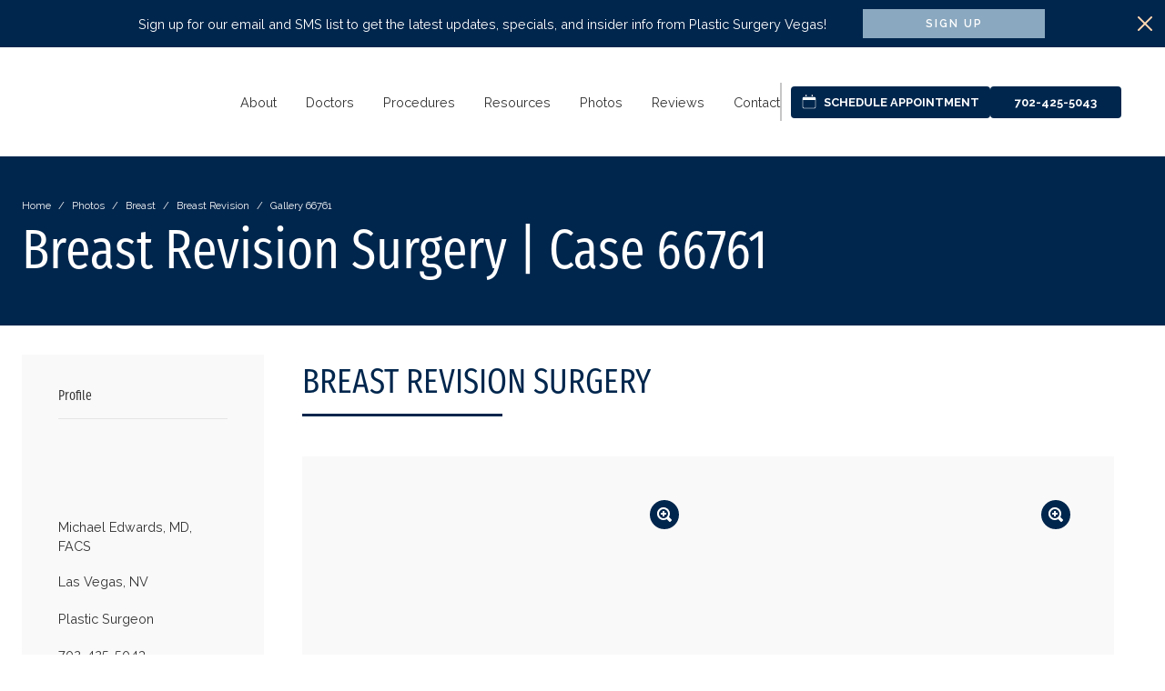

--- FILE ---
content_type: text/html; charset=utf-8
request_url: https://plasticsurgeryvegas.com/before-after-photos/breast/breast-revision/las-vegas-nv/66761
body_size: 17397
content:
<!-- wb02 -->
<!-- isMobile = False -->
<!-- isProviderAvailable = True -->
<!doctype html>
<html class="gallery-page no-js" lang="en"><head>
<!-- End Gizmos: top of head -->
 <!-- Gizmos: top of head -->
<!-- PageInformation --><script data-dl="PageInformation">
window.doctorlogic = window.doctorlogic || {};
window.doctorlogic.PageInformation = {
  "IsProductionUrl": true,
  "SiteId": 784,
  "FilingName": "PlasticSurgeryVegas",
  "PageName": "gallery",
  "WebPageId": 9,
  "PrimaryKey": 66761,
  "FriendlyUrl": "https://plasticsurgeryvegas.com/before-after-photos/breast/breast-revision/las-vegas-nv/66761",
  "HostileUrl": "https://plasticsurgeryvegas.com/Item/Gallery/66761",
  "Channels": [
    {
      "Id": 1,
      "Label": "LocalSEO"
    },
    {
      "Id": 2,
      "Label": "DirectTraffic"
    },
    {
      "Id": 3,
      "Label": "PaidSearch"
    },
    {
      "Id": 4,
      "Label": "Referral"
    },
    {
      "Id": 5,
      "Label": "Organic"
    },
    {
      "Id": 6,
      "Label": "CallExtensionGoogleAdWords"
    },
    {
      "Id": 7,
      "Label": "CallExtensionBingAds"
    },
    {
      "Id": 8,
      "Label": "ThirdPartyAds"
    },
    {
      "Id": 10,
      "Label": "SocialAds"
    }
  ],
  "OrganicReferrers": [
    "http://www.daum.net/?q=",
    "http://www.eniro.se/?search_word=",
    "http://www.naver.com/?query=",
    "http://www.yahoo.com/?p=",
    "http://www.msn.com/?q=",
    "http://www.bing.com/?q=",
    "http://www.aol.com/?query=",
    "http://www.aol.com/?encquery=",
    "http://www.lycos.com/?query=",
    "http://www.ask.com/?q=",
    "http://www.altavista.com/?q=",
    "http://search.netscape.com/?query=",
    "http://www.cnn.com/SEARCH/?query=",
    "http://www.about.com/?terms=",
    "http://www.mamma.com/?query=",
    "http://www.alltheweb.com/?q=",
    "http://www.voila.fr/?rdata=",
    "http://search.virgilio.it/?qs=",
    "http://www.bing.com/?q=",
    "http://www.baidu.com/?wd=",
    "http://www.alice.com/?qs=",
    "http://www.yandex.com/?text=",
    "http://www.najdi.org.mk/?q=",
    "http://www.aol.com/?q=",
    "http://www.mamma.com/?query=",
    "http://www.seznam.cz/?q=",
    "http://www.search.com/?q=",
    "http://www.wp.pl/?szukaj=",
    "http://online.onetcenter.org/?qt=",
    "http://www.szukacz.pl/?q=",
    "http://www.yam.com/?k=",
    "http://www.pchome.com/?q=",
    "http://www.kvasir.no/?q=",
    "http://sesam.no/?q=",
    "http://www.ozu.es/?q=",
    "http://www.terra.com/?query=",
    "http://www.mynet.com/?q=",
    "http://www.ekolay.net/?q=",
    "http://www.rambler.ru/?words=",
    "http://www.google.com/",
    "http://www.google.ac/",
    "http://www.google.ad/",
    "http://www.google.ae/",
    "http://www.google.com.af/",
    "http://www.google.com.ag/",
    "http://www.google.com.ai/",
    "http://www.google.al/",
    "http://www.google.am/",
    "http://www.google.co.ao/",
    "http://www.google.com.ar/",
    "http://www.google.as/",
    "http://www.google.at/",
    "http://www.google.com.au/",
    "http://www.google.az/",
    "http://www.google.ba/",
    "http://www.google.com.bd/",
    "http://www.google.be/",
    "http://www.google.bf/",
    "http://www.google.bg/",
    "http://www.google.com.bh/",
    "http://www.google.bi/",
    "http://www.google.bj/",
    "http://www.google.com.bn/",
    "http://www.google.com.bo/",
    "http://www.google.com.br/",
    "http://www.google.bs/",
    "http://www.google.bt/",
    "http://www.google.co.bw/",
    "http://www.google.by/",
    "http://www.google.com.bz/",
    "http://www.google.ca/",
    "http://www.google.com.kh/",
    "http://www.google.cc/",
    "http://www.google.cd/",
    "http://www.google.cf/",
    "http://www.google.cat/",
    "http://www.google.cg/",
    "http://www.google.ch/",
    "http://www.google.ci/",
    "http://www.google.co.ck/",
    "http://www.google.cl/",
    "http://www.google.cm/",
    "http://www.google.cn/",
    "http://www.g.cn/",
    "http://www.google.com.co/",
    "http://www.google.co.cr/",
    "http://www.google.com.cu/",
    "http://www.google.cv/",
    "http://www.google.com.cy/",
    "http://www.google.cz/",
    "http://www.google.de/",
    "http://www.google.dj/",
    "http://www.google.dk/",
    "http://www.google.dm/",
    "http://www.google.com.do/",
    "http://www.google.dz/",
    "http://www.google.com.ec/",
    "http://www.google.ee/",
    "http://www.google.com.eg/",
    "http://www.google.es/",
    "http://www.google.com.et/",
    "http://www.google.fi/",
    "http://www.google.com.fj/",
    "http://www.google.fm/",
    "http://www.google.fr/",
    "http://www.google.ga/",
    "http://www.google.ge/",
    "http://www.google.gf/",
    "http://www.google.gg/",
    "http://www.google.com.gh/",
    "http://www.google.com.gi/",
    "http://www.google.gl/",
    "http://www.google.gm/",
    "http://www.google.gp/",
    "http://www.google.gr/",
    "http://www.google.com.gt/",
    "http://www.google.gy/",
    "http://www.google.com.hk/",
    "http://www.google.hn/",
    "http://www.google.hr/",
    "http://www.google.ht/",
    "http://www.google.hu/",
    "http://www.google.co.id/",
    "http://www.google.iq/",
    "http://www.google.ie/",
    "http://www.google.co.il/",
    "http://www.google.im/",
    "http://www.google.co.in/",
    "http://www.google.io/",
    "http://www.google.is/",
    "http://www.google.it/",
    "http://www.google.je/",
    "http://www.google.com.jm/",
    "http://www.google.jo/",
    "http://www.google.co.jp/",
    "http://www.google.co.ke/",
    "http://www.google.ki/",
    "http://www.google.kg/",
    "http://www.google.co.kr/",
    "http://www.google.com.kw/",
    "http://www.google.kz/",
    "http://www.google.la/",
    "http://www.google.com.lb/",
    "http://www.google.com.lc/",
    "http://www.google.li/",
    "http://www.google.lk/",
    "http://www.google.co.ls/",
    "http://www.google.lt/",
    "http://www.google.lu/",
    "http://www.google.lv/",
    "http://www.google.com.ly/",
    "http://www.google.co.ma/",
    "http://www.google.md/",
    "http://www.google.me/",
    "http://www.google.mg/",
    "http://www.google.mk/",
    "http://www.google.ml/",
    "http://www.google.com.mm/",
    "http://www.google.mn/",
    "http://www.google.ms/",
    "http://www.google.com.mt/",
    "http://www.google.mu/",
    "http://www.google.mv/",
    "http://www.google.mw/",
    "http://www.google.com.mx/",
    "http://www.google.com.my/",
    "http://www.google.co.mz/",
    "http://www.google.com.na/",
    "http://www.google.ne/",
    "http://www.google.com.nf/",
    "http://www.google.com.ng/",
    "http://www.google.com.ni/",
    "http://www.google.nl/",
    "http://www.google.no/",
    "http://www.google.com.np/",
    "http://www.google.nr/",
    "http://www.google.nu/",
    "http://www.google.co.nz/",
    "http://www.google.com.om/",
    "http://www.google.com.pk/",
    "http://www.google.com.pa/",
    "http://www.google.com.pe/",
    "http://www.google.com.ph/",
    "http://www.google.pl/",
    "http://www.google.com.pg/",
    "http://www.google.pn/",
    "http://www.google.com.pr/",
    "http://www.google.ps/",
    "http://www.google.pt/",
    "http://www.google.com.py/",
    "http://www.google.com.qa/",
    "http://www.google.ro/",
    "http://www.google.rs/",
    "http://www.google.ru/",
    "http://www.google.rw/",
    "http://www.google.com.sa/",
    "http://www.google.com.sb/",
    "http://www.google.sc/",
    "http://www.google.se/",
    "http://www.google.com.sg/",
    "http://www.google.sh/",
    "http://www.google.si/",
    "http://www.google.sk/",
    "http://www.google.com.sl/",
    "http://www.google.sn/",
    "http://www.google.sm/",
    "http://www.google.so/",
    "http://www.google.st/",
    "http://www.google.sr/",
    "http://www.google.com.sv/",
    "http://www.google.td/",
    "http://www.google.tg/",
    "http://www.google.co.th/",
    "http://www.google.com.tj/",
    "http://www.google.tk/",
    "http://www.google.tl/",
    "http://www.google.tm/",
    "http://www.google.to/",
    "http://www.google.tn/",
    "http://www.google.com.tr/",
    "http://www.google.tt/",
    "http://www.google.com.tw/",
    "http://www.google.co.tz/",
    "http://www.google.com.ua/",
    "http://www.google.co.ug/",
    "http://www.google.co.uk/",
    "http://www.google.com/",
    "http://www.google.com.uy/",
    "http://www.google.co.uz/",
    "http://www.google.com.vc/",
    "http://www.google.co.ve/",
    "http://www.google.vg/",
    "http://www.google.co.vi/",
    "http://www.google.com.vn/",
    "http://www.google.vu/",
    "http://www.google.ws/",
    "http://www.google.co.za/",
    "http://www.google.co.zm/",
    "http://www.google.co.zw/"
  ]
};
</script><script>var __awaiter = (this && this.__awaiter) || function (thisArg, _arguments, P, generator) {
    function adopt(value) { return value instanceof P ? value : new P(function (resolve) { resolve(value); }); }
    return new (P || (P = Promise))(function (resolve, reject) {
        function fulfilled(value) { try { step(generator.next(value)); } catch (e) { reject(e); } }
        function rejected(value) { try { step(generator["throw"](value)); } catch (e) { reject(e); } }
        function step(result) { result.done ? resolve(result.value) : adopt(result.value).then(fulfilled, rejected); }
        step((generator = generator.apply(thisArg, _arguments || [])).next());
    });
};
(({ Channels = [], OrganicReferrers = [], FriendlyUrl, HostileUrl, cookieName, durationMinutes, version, }) => {
    const cookieEndpoint = '/api/dlcookie/set';
    const equalCaseInsensitive = (() => {
        const collator = new Intl.Collator(navigator.language, { sensitivity: 'base' });
        return (s1, s2) => collator.compare(s1, s2) === 0;
    })();
    const getNowString = () => new Date().toISOString();
    class OrganicReferrer {
        constructor(url) {
            this.url = new URL(url);
        }
        matches(url) {
            if (!url) {
                return false;
            }
            try {
                const parsedUrl = new URL(url);
                if (!equalCaseInsensitive(this.url.hostname, parsedUrl.hostname)) {
                    return false;
                }
                for (const [key, requiredValue] of this.url.searchParams) {
                    const providedValue = parsedUrl.searchParams.get(key);
                    if (providedValue === null) {
                        return false;
                    }
                    if (requiredValue && equalCaseInsensitive(requiredValue, providedValue)) {
                        return false;
                    }
                }
            }
            catch (e) {
                console.error(`Error while trying to match url '${url}'.`);
                return false;
            }
            return true;
        }
    }
    const createCookieData = (channelId, searchParams, { includeQueryStringParams = false } = {}) => {
        const channel = Channels.find(c => c.Id === channelId) || { Id: 2, Label: 'DirectTraffic' };
        const cookie = {
            Channel: channel.Label,
            ChannelId: channel.Id,
            FriendlyURL: FriendlyUrl,
            HostileURL: HostileUrl,
            GClid: searchParams.get('gclid') || null,
            Keyword: searchParams.get('utm_term') || null,
            Source: searchParams.get('utm_source') || null,
            Medium: searchParams.get('utm_medium') || null,
            ReferringURL: document.referrer,
            UserAgent: navigator.userAgent,
            PageCount: 1,
            PageStartTime: getNowString(),
            Version: version,
            ChannelAttributionStack: [],
            CallTrackingCookieQueryStringParams: {},
            SetBy: 'Client',
        };
        cookie.ChannelAttributionStack.push({
            Channel: cookie.Channel,
            FriendlyURL: cookie.FriendlyURL,
            PageStartTime: cookie.PageStartTime,
            ReferringURL: cookie.ReferringURL,
        });
        if (includeQueryStringParams) {
            const ignoredKeys = Object.keys(cookie)
                .concat(Channels.map(c => c.Label));
            for (const [key, value] of searchParams) {
                if (!ignoredKeys.some(k => equalCaseInsensitive(k, key))) {
                    cookie.CallTrackingCookieQueryStringParams[key] = value;
                }
            }
        }
        return cookie;
    };
    const getOrganicReferrers = (() => {
        let _inner = null;
        return () => {
            if (!_inner) {
                _inner = (OrganicReferrers || [])
                    .map(referrer => {
                    try {
                        return new OrganicReferrer(referrer);
                    }
                    catch (e) {
                        console.error(`Could not create OrganicReferrer for '${referrer}'.`);
                    }
                    return null;
                })
                    .filter(r => r);
            }
            return _inner || [];
        };
    })();
    const getExistingCookie = (cookieName) => {
        const value = (document.cookie
            .split('; ')
            .find(cookie => cookie.startsWith(`${cookieName}=`)) ||
            '')
            .substring(cookieName.length + 1);
        if (value) {
            try {
                return JSON.parse(decodeURIComponent(value.replace(/\+/, ' ')));
            }
            catch (e) {
                console.error('error parsing dlcookie', e);
            }
        }
        return null;
    };
    const setCookieViaJavascript = (cookieName, cookieData) => {
        cookieData.SetBy = 'Client';
        const encoded = encodeURIComponent(JSON.stringify(cookieData));
        const cookie = `${cookieName}=${encoded};path=/;max-age=${durationMinutes * 60}`;
        document.cookie = cookie;
    };
    const persistCookieToServer = (cookieName, cookieData) => {
        const payload = {
            cookieName,
            cookieData,
        };
        return fetch(cookieEndpoint, {
            method: 'POST',
            credentials: 'same-origin',
            headers: {
                'Content-Type': 'application/json',
            },
            body: JSON.stringify(payload),
        })
            .then(response => {
            if (!response.ok) {
                throw new Error(`Failed to persist cookie. Status: ${response.status}`);
            }
        });
    };
    const persistCookie = (cookieName, cookieData) => __awaiter(this, void 0, void 0, function* () {
        setCookieViaJavascript(cookieName, cookieData);
        try {
            yield persistCookieToServer(cookieName, cookieData);
        }
        catch (error) {
            console.error('Unable to persist __dl cookie via server endpoint.', error);
        }
    });
    const deleteCookie = (cookieName) => document.cookie = `${cookieName}=tmp;max-age=-1`;
    const updateCookie = ({ existingCookie, newCookie }) => {
        existingCookie.UserAgent = newCookie.UserAgent;
        existingCookie.PageCount++;
        existingCookie.PageStartTime = newCookie.PageStartTime;
        existingCookie.FriendlyURL = FriendlyUrl;
        existingCookie.HostileURL = HostileUrl;
        existingCookie.Keyword = newCookie.Keyword || existingCookie.Keyword;
        existingCookie.Source = newCookie.Source || existingCookie.Source;
        existingCookie.Medium = newCookie.Medium || existingCookie.Medium;
        const isInternalReferredLink = newCookie.ReferringURL.startsWith(location.origin);
        const mostRecentChannel = (existingCookie.ChannelAttributionStack[0] || { Channel: undefined }).Channel;
        const isStillMostRecentChannel = newCookie.Channel === mostRecentChannel;
        if (!isStillMostRecentChannel && !isInternalReferredLink) {
            existingCookie.ChannelAttributionStack.splice(0, 0, {
                Channel: newCookie.Channel,
                FriendlyURL: newCookie.FriendlyURL,
                PageStartTime: newCookie.PageStartTime,
                ReferringURL: newCookie.ReferringURL,
            });
        }
        return existingCookie;
    };
    const checkForCallTrackingChannelParameter = (searchParams) => {
        if (checkThirdPartyPaidSearch(searchParams.get('gclid'))) {
            return 3;
        }
        if (searchParams.get('3rdpartyads') === 'true') {
            return 8;
        }
        return (Channels
            .find(channel => searchParams.get(channel.Label.toLowerCase()) === 'true') ||
            { Id: undefined })
            .Id;
    };
    const checkThirdPartyPaidSearch = (gclid) => {
        if (gclid && gclid.trim() !== '') {
            return true;
        }
        return false;
    };
    const checkOrganicSearchReferrer = () => document.referrer &&
        getOrganicReferrers()
            .some(organicReferrer => organicReferrer.matches(document.referrer));
    const checkReferrer = () => Boolean(document.referrer);
    const parseCookieData = (searchParams) => {
        const channelId = checkForCallTrackingChannelParameter(searchParams);
        if (channelId) {
            return createCookieData(channelId, searchParams, { includeQueryStringParams: true });
        }
        if (checkOrganicSearchReferrer()) {
            return createCookieData(5, searchParams);
        }
        if (checkReferrer()) {
            return createCookieData(4, searchParams);
        }
        return createCookieData(2, searchParams);
    };
    const run = (cookieName) => __awaiter(this, void 0, void 0, function* () {
        const searchParams = new URLSearchParams(location.search);
        const existingCookie = getExistingCookie(cookieName);
        const newCookie = parseCookieData(searchParams);
        if (existingCookie && existingCookie.Version === version) {
            const updatedCookie = updateCookie({ existingCookie, newCookie });
            yield persistCookie(cookieName, updatedCookie);
        }
        else {
            yield persistCookie(cookieName, newCookie);
        }
    });
    run(cookieName).catch(error => console.error('Failed to initialize __dl cookie.', error));
})(Object.assign(Object.assign({}, ((window.doctorlogic && window.doctorlogic.PageInformation) || {
    Channels: [],
    OrganicReferrers: [],
    FriendlyUrl: location.href,
    HostileUrl: '',
})), { cookieName: '__dl', durationMinutes: 43200, version: 2 }));
//# sourceMappingURL=channel-setter.js.map</script>
    <script>
        document.documentElement.classList.remove('no-js');
    </script><meta charset="utf-8">
    <meta name="viewport" content="width=device-width, initial-scale=1">
    <title>Breast Revision Surgery | Case 66761</title><link rel="preconnect" href="https://fonts.googleapis.com">
              <link rel="preconnect" href="https://fonts.gstatic.com" crossorigin="">
            <link href="https://fonts.googleapis.com/css2?family=Raleway:wght@300;400;500;600;700&display=swap" rel="stylesheet"><link rel="preconnect" href="https://use.typekit.net">
              <link rel="preconnect" href="https://use.typekit.net" crossorigin=""><link rel="stylesheet" href="https://use.typekit.net/qju7ddl.css">
<link rel="stylesheet" href="https://plasticsurgeryvegas.com/bundles/784/PlasticSurgeryVegasRedesign/gallery/styles.css?v=d1801b"><script src="/scripts/ts/lazyload.js" defer=""></script>
                        <script type="application/ld+json">
                            [{
  "@context": "http://schema.org",
  "@type": "ImageGallery",
  "name": "Breast Revision Surgery*",
  "description": "This 37-year-old woman was seen requesting revision for the low position of her implants. She was treated with tightening of her implant capsule for better support and a breast lift. She is more comfortable now in her 32DD bra and new breast shape.",
  "url": "https://plasticsurgeryvegas.com/before-after-photos/breast/breast-revision/las-vegas-nv/66761",
  "creator": {
    "@type": "MedicalOrganization",
    "name": "Plastic Surgery Vegas",
    "mainEntityOfPage": "https://plasticsurgeryvegas.com/about-us"
  },
  "about": [
    {
      "@type": "MedicalProcedure",
      "name": "Breast Revision",
      "mainEntityOfPage": "https://plasticsurgeryvegas.com/procedures/breast/breast-revision-las-vegas-nv"
    },
    {
      "@type": "Person",
      "name": "Michael Edwards, MD, FACS",
      "mainEntityOfPage": "https://plasticsurgeryvegas.com/dr-michael-edwards"
    },
    {
      "@type": "MedicalBusiness",
      "name": "Plastic Surgery Vegas",
      "alternateName": "Plastic Surgery Vegas",
      "mainEntityOfPage": "https://plasticsurgeryvegas.com/plastic-surgery-vegas",
      "image": "https://assets.doctorlogic.com/Images/Sites/P/PlasticSurgeryVegas/Facility/1474636.jpg",
      "priceRange": "Varies",
      "telephone": "702-276-1900",
      "address": {
        "@type": "PostalAddress",
        "addressLocality": "Las Vegas",
        "addressRegion": "NV",
        "postalCode": "89113",
        "streetAddress": "8530 West Sunset Road",
        "addressCountry": "US"
      }
    }
  ]
}, {
  "@context": "http://schema.org",
  "@type": "BreadcrumbList",
  "itemListElement": [
    {
      "@type": "ListItem",
      "position": 1,
      "name": "Home",
      "item": "https://plasticsurgeryvegas.com/"
    },
    {
      "@type": "ListItem",
      "position": 2,
      "name": "Photos",
      "item": "https://plasticsurgeryvegas.com/before-after-photos"
    },
    {
      "@type": "ListItem",
      "position": 3,
      "name": "Breast",
      "item": "https://plasticsurgeryvegas.com/before-after-photos/breast"
    },
    {
      "@type": "ListItem",
      "position": 4,
      "name": "Breast Revision",
      "item": "https://plasticsurgeryvegas.com/before-after-photos/breast/breast-revision"
    },
    {
      "@type": "ListItem",
      "position": 5,
      "name": "Gallery 66761"
    }
  ]
}]
                        </script>
                        <script>
                        var $buoop = {
                            required: {
                                e: -2, f: -2, s: -2, c: 119
                            },

                            api: 2020.07,
                            shift_page_down: false
                        };
                        function $buo_f() {
                            var e = document.createElement('script');
                            e.src = '//browser-update.org/update.min.js';
                            document.body.appendChild(e);
                        };
                        try { document.addEventListener('DOMContentLoaded', $buo_f, false) }
                        catch (e) { window.attachEvent('onload', $buo_f) }
                        </script><style>
                        #buorg {
                            height: 50%;
                            width: 50%;
                            top: 25%;
                            left: 25%;
                        }

                            #buorg .buorg-pad {
                                position: absolute;
                                top: 50%;
                                left: 50%;
                                transform: translate(-50%,-50%)
                            }

                        .buorg-disable-scroll {
                            overflow: hidden
                        }

                        #buorg .buorg-fadeout {
                            transition: visibility 0s 2.5s, opacity 2.5s ease-out .5s;
                        }

                        #buorg .buorg-moremsg {
                            display: block;
                        }
                        </style>
                        <!--[if IE ]>
                            <style>
                            #buorg {
                                position:relative;
                                }
                                #buorg .buorg-pad {
                                    position: absolute;
                                    top: 30%;
                                    left:20%;
                                }
                            </style>
                        <![endif]--><link href="https://fonts.googleapis.com" rel="preconnect"><link href="https://fonts.gstatic.com" rel="preconnect" crossorigin="anonymous">
<!-- Icons -->

    <!-- Favicon-->
    <link rel="shortcut icon" href="https://assets.doctorlogic.com/Images/Sites/P/PlasticSurgeryVegas/favicon.ico?deviceType=Desktop">

    <!-- iPhone ICON-->
    <link href="https://assets.doctorlogic.com/Images/Sites/P/PlasticSurgeryVegas/Splash.png?deviceType=Desktop&crop=(880,604,1168,862)&w=57&h=57" sizes="57x57" rel="apple-touch-icon">
    <!-- iPad ICON-->
    <link href="https://assets.doctorlogic.com/Images/Sites/P/PlasticSurgeryVegas/Splash.png?deviceType=Desktop&crop=(880,604,1168,862)&w=72&h=72" sizes="72x72" rel="apple-touch-icon">
    <!-- iPhone (Retina) ICON-->
    <link href="https://assets.doctorlogic.com/Images/Sites/P/PlasticSurgeryVegas/Splash.png?deviceType=Desktop&crop=(880,604,1168,862)&w=114&h=114" sizes="114x114" rel="apple-touch-icon">
    <!-- iPad (Retina) ICON-->
    <link href="https://assets.doctorlogic.com/Images/Sites/P/PlasticSurgeryVegas/Splash.png?deviceType=Desktop&crop=(880,604,1168,862)&w=144&h=144" sizes="144x144" rel="apple-touch-icon">

    <!-- iPhone SPLASHSCREEN-->
    <link href="https://assets.doctorlogic.com/Images/Sites/P/PlasticSurgeryVegas/Splash.png?deviceType=Desktop&w=320&h=460&mode=crop" media="(device-width: 320px)  and (device-height: 480px)" rel="apple-touch-startup-image">
    <!-- iPhone (Retina) SPLASHSCREEN-->
    <link href="https://assets.doctorlogic.com/Images/Sites/P/PlasticSurgeryVegas/Splash.png?deviceType=Desktop&w=640&h=920&mode=crop" media="(device-width: 320px) and (device-height: 480px) and (-webkit-device-pixel-ratio: 2)" rel="apple-touch-startup-image">
    <!-- iPhone 5 -->
    <link href="https://assets.doctorlogic.com/Images/Sites/P/PlasticSurgeryVegas/Splash.png?deviceType=Desktop&w=640&h=920&mode=crop" media="(device-width: 320px) and (device-height: 568px) and (-webkit-device-pixel-ratio: 2)" rel="apple-touch-startup-image">
    <!-- iPhone 6 -->
    <link href="https://assets.doctorlogic.com/Images/Sites/P/PlasticSurgeryVegas/Splash.png?deviceType=Desktop&w=750&h=1294&mode=crop" media="(device-width: 375px) and (device-height: 667px) and (orientation: portrait) and (-webkit-device-pixel-ratio: 2)" rel="apple-touch-startup-image">
    <!-- iPhone 6+ Portrait -->
    <link href="https://assets.doctorlogic.com/Images/Sites/P/PlasticSurgeryVegas/Splash.png?deviceType=Desktop&w=1242&h=2148&mode=crop" media="(device-width: 414px) and (device-height: 736px) and (orientation: portrait) and (-webkit-device-pixel-ratio: 3)" rel="apple-touch-startup-image">
    <!-- iPhone 6+ Landscape -->
    <link href="https://assets.doctorlogic.com/Images/Sites/P/PlasticSurgeryVegas/Splash.png?deviceType=Desktop&w=2208&h=1182&mode=crop" media="(device-width: 414px) and (device-height: 736px) and (orientation: landscape) and (-webkit-device-pixel-ratio: 3)" rel="apple-touch-startup-image">

    <!-- iPad (portrait) SPLASHSCREEN-->
    <link href="https://assets.doctorlogic.com/Images/Sites/P/PlasticSurgeryVegas/Splash.png?deviceType=Desktop&w=768&h=1004&mode=crop" media="(device-width: 768px) and (device-height: 1024px) and (orientation: portrait) and (-webkit-device-pixel-ratio: 1)" rel="apple-touch-startup-image">
    <!-- iPad (landscape) SPLASHSCREEN-->
    <link href="https://assets.doctorlogic.com/Images/Sites/P/PlasticSurgeryVegas/Splash.png?deviceType=Desktop&w=748&h=1024&mode=crop" media="(device-width: 768px) and (device-height: 1024px) and (orientation: landscape) and (-webkit-device-pixel-ratio: 1)" rel="apple-touch-startup-image">
    <!-- iPad (Retina, portrait) SPLASHSCREEN-->
    <link href="https://assets.doctorlogic.com/Images/Sites/P/PlasticSurgeryVegas/Splash.png?deviceType=Desktop&w=1536&h=2008&mode=crop" media="(device-width: 768px) and (device-height: 1024px) and (orientation: portrait) and (-webkit-device-pixel-ratio: 2)" rel="apple-touch-startup-image">
    <!-- iPad (Retina, landscape) SPLASHSCREEN-->
    <link href="https://assets.doctorlogic.com/Images/Sites/P/PlasticSurgeryVegas/Splash.png?deviceType=Desktop" media="(device-width: 768px) and (device-height: 1024px) and (orientation: landscape) and (-webkit-device-pixel-ratio: 2)" rel="apple-touch-startup-image">

    <!--Microsoft Tile Image-->
    <meta name="msapplication-TileImage" content="https://assets.doctorlogic.com/Images/Sites/P/PlasticSurgeryVegas/Splash.png?deviceType=Desktop&crop=(880,604,1168,862)&w=144&h=144">
    <!-- multiple icons for IE Pinned Sites-->
    <meta name="msapplication-square70x70logo" content="https://assets.doctorlogic.com/Images/Sites/P/PlasticSurgeryVegas/Splash.png?deviceType=Desktop&crop=(880,604,1168,862)&w=70&h=70">
    <meta name="msapplication-square150x150logo" content="https://assets.doctorlogic.com/Images/Sites/P/PlasticSurgeryVegas/Splash.png?deviceType=Desktop&crop=(880,604,1168,862)&w=150&h=150">
    <meta name="msapplication-wide310x150logo" content="https://assets.doctorlogic.com/Images/Sites/P/PlasticSurgeryVegas/Splash.png?deviceType=Desktop&crop=(701,598,1334,898)&w=310&h=150">
    <meta name="msapplication-square310x310logo" content="https://assets.doctorlogic.com/Images/Sites/P/PlasticSurgeryVegas/Splash.png?deviceType=Desktop&crop=(714,438,1334,1058)&w=310&h=310">

<!-- /Icons -->
<link rel="preconnect" href="https://assets.doctorlogic.com" crossorigin="">
<link rel="preconnect" href="//bam.nr-data.net" crossorigin="">
<link rel="preconnect" href="//www.google-analytics.com" crossorigin="">
<link rel="preconnect" href="//www.googletagmanager.com" crossorigin="">
<link rel="preconnect" href="//googleapis.com" crossorigin="">


<meta name="description" content="See before and after Procedure of this breast revision Gallery performed by Michael Edwards, MD, FACS | Case 66761">
<meta name="msvalidate.01" content="">

<meta property="og:url" content="https://plasticsurgeryvegas.com/before-after-photos/breast/breast-revision/las-vegas-nv/66761">
<meta property="og:title" content="Breast Revision Surgery | Case 66761">
<meta property="og:description" content="See before and after Procedure of this breast revision Gallery performed by Michael Edwards, MD, FACS | Case 66761">
<meta property="og:image" content="//assets.doctorlogic.com/Images/Sites/P/PlasticSurgeryVegas/Practitioner/1474649.jpg">


<meta property="twitter:card" content="summary_large_image">

<meta property="twitter:title" content="Breast Revision Surgery | Case 66761">
<meta property="twitter:description" content="See before and after Procedure of this breast revision Gallery performed by Michael Edwards, MD, FACS | Case 66761">
<meta property="twitter:image" content="//assets.doctorlogic.com/Images/Sites/P/PlasticSurgeryVegas/Practitioner/1474649.jpg">

<meta name="apple-mobile-web-app-capable" content="yes">

<!-- set the correct name -->
<meta name="application-name" content="Breast Revision Surgery | Case 66761">
<meta name="apple-mobile-web-app-title" content="Plastic Surgery Vegas">
<meta name="robots" content="">

<link rel="canonical" href="https://plasticsurgeryvegas.com/before-after-photos/breast/breast-revision/las-vegas-nv/66761">


<!-- New Global Site Tag (gtag.js) - Google Analytics 4-->
<script async="" src="https://www.googletagmanager.com/gtag/js?id=G-18M99H0QTB"></script>
<script>
    console.debug('Initializing GA 4');
    window.dataLayer = window.dataLayer || [];
    function gtag() { dataLayer.push(arguments); }
    gtag('js', new Date());
      gtag('config', 'G-18M99H0QTB', {
        'link_attribution': true,
        'hostile_url': 'https://plasticsurgeryvegas.com/Item/Gallery/66761'
    });


</script>

<link rel="alternate" type="application/rss+xml" title="Plastic Surgery Vegas offers a helpful blog of plastic surgery and non-surgical cosmetic articles for clients in Las Vegas, NV." href="https://plasticsurgeryvegas.com/blog/rss">
 <!-- Gizmos: bottom of head -->
<!-- End Gizmos: bottom of head -->
</head><body class="gallery-page PlasticSurgeryVegasRedesign PlasticSurgeryVegas gallery-66761
 Chrome138 desktop paid-search-asterisk gallery-66761">
<!-- End Gizmos: top of body -->
 <!-- Gizmos: top of body -->


<!-- Google Tag Manager (noscript) -->
<noscript>
    <iframe src="//www.googletagmanager.com/ns.html?id=GTM-5DCVFJ2"
            height="0" width="0" style="display:none;visibility:hidden"></iframe>
</noscript>
<!-- End Google Tag Manager (noscript) -->


<style></style>
<header class="header header--3 " data-open-direction="right">
<div class="header__notification" id="Bar" style="
    
    
      color: #ffffff;
    "><p class="header__notification-text" style="
        
          color: #ffffff;
        ">
        Sign up for our email and SMS list to get the latest updates, specials, and insider info from Plastic Surgery Vegas!</p><a href="/email-list-subscription" target="_self" class="btn header__notification-btn " style="
        
        ">
        Sign Up</a>

    <span class="header__notification-close">
      <svg viewbox="0 0 24 24" class="notification-close-icon">
        <g fill="currentColor">
          <path d="M19.7,4.3c-0.4-0.4-1-0.4-1.4,0L12,10.6L5.7,4.3c-0.4-0.4-1-0.4-1.4,0s-0.4,1,0,1.4l6.3,6.3l-6.3,6.3 c-0.4,0.4-0.4,1,0,1.4C4.5,19.9,4.7,20,5,20s0.5-0.1,0.7-0.3l6.3-6.3l6.3,6.3c0.2,0.2,0.5,0.3,0.7,0.3s0.5-0.1,0.7-0.3 c0.4-0.4,0.4-1,0-1.4L13.4,12l6.3-6.3C20.1,5.3,20.1,4.7,19.7,4.3z"></path>
        </g>
      </svg>
    </span>
  </div>

    
   <div class="header__container">
            
            <a href="/" class="header__logo-container " aria-label="Go to homepage">
                
                    <div class="header__logo " aria-label="Plastic Surgery Vegas Logo">
                        
                    </div>
                
            </a>
            
            <div class="header__cta-container ">
                
    <nav>
        
        
    



        
    

<ul class="nav__items ">
    
        


        
    
<li class="nav__item  icon--calendar nav__item--146256">
    <a href="/schedule-now" class="nav__link" target="_self">Schedule Appointment</a>
    
        
        <a href="/schedule-now" class="cta__icon" target="_self">
            <svg xmlns="http://www.w3.org/2000/svg" viewbox="0 0 48 48" aria-label="icon-calendar"><title>icon-calendar</title><g class="st0"><path d="M41,8H7a5.006,5.006,0,0,0-5,5V41a5.006,5.006,0,0,0,5,5H41a5.006,5.006,0,0,0,5-5V13A5.006,5.006,0,0,0,41,8Zm3,33a3,3,0,0,1-3,3H7a3,3,0,0,1-3-3V18H44Z" class="st0"></path><path d="M36,6V2a1,1,0,0,0-1-1H33a1,1,0,0,0-1,1V6Z"></path><path d="M16,6V2a1,1,0,0,0-1-1H13a1,1,0,0,0-1,1V6Z"></path></g></svg>
        </a>
     
    
</li>
    
        


        
    
<li class="nav__item  icon--phone nav__item--32287">
    <a href="tel:+17022761900" class="nav__link dynamic-phone-number" target="_self">702-276-1900</a>
    
        
        <a href="tel:+17022761900" class="cta__icon dynamic-phone-number" target="_self">
            <svg xmlns="http://www.w3.org/2000/svg" viewbox="0 0 64 64" aria-label="phone"><title>phone</title><g class="st0"><path class="st0" d="M41.722,38.822l-4.727,5.9A49.889,49.889,0,0,1,19.27,27.007l5.909-4.727a4.016,4.016,0,0,0,1.16-4.764L20.953,5.387a4.017,4.017,0,0,0-4.681-2.258L6.018,5.789a4.04,4.04,0,0,0-2.98,4.461A59.576,59.576,0,0,0,53.75,60.962a4.039,4.039,0,0,0,4.461-2.98l2.66-10.253a4.021,4.021,0,0,0-2.257-4.682L46.487,37.661A4.014,4.014,0,0,0,41.722,38.822Z"></path></g></svg>
        </a>
     
    
</li>
    
</ul>

    </nav>


                
                <div class="header__nav-toggle">
                    <input type="checkbox" id="nav-toggle" autocomplete="off">
                    <label for="nav-toggle" data-nav-toggle="">
                    <span></span>
                    </label>
                </div>
                
            </div>
            <div class="header__nav ">
                
    <nav class="slide-menu ">
        
        
            <div class="nav-toggle">
                
                <label for="nav-toggle" data-nav-toggle="">
                  <span class="nav__link"></span>
                </label>
            </div>
        
        
        
        
    



        
    

<ul class="nav__items ">
    
        


        
    
<li class="nav__item   nav__item--32278">
    <a href="/about-us" class="nav__link" target="_self">About</a>
     
    
        


        
    

<ul class="nav__items nav__items--sub">
    
        


        
    
<li class="nav__item nav__item--sub  nav__item--32281">
    <a href="/staff" class="nav__link" target="_self">Our Staff</a>
     
    
</li>
    
        


        
    
<li class="nav__item nav__item--sub  nav__item--32280">
    <a href="/plastic-surgery-vegas" class="nav__link" target="_self">Our Office</a>
     
    
</li>
    
        


        
    
<li class="nav__item nav__item--sub  nav__item--34875">
    <a href="/blog" class="nav__link" target="_self">Blog</a>
     
    
</li>
    
        


        
    
<li class="nav__item nav__item--sub  nav__item--34925">
    <a href="/videos" class="nav__link" target="_self">Videos</a>
     
    
</li>
    
        


        
    
<li class="nav__item nav__item--sub  nav__item--34874">
    <a href="/in-the-media" class="nav__link" target="_self">In The Media</a>
     
    
</li>
    
        


        
    
<li class="nav__item nav__item--sub  nav__item--35484">
    <a href="/specials" class="nav__link" target="_self">Specials</a>
     
    
</li>
    
</ul>

    
</li>
    
        


        
    
<li class="nav__item   nav__item--32274">
    <a href="/doctors" class="nav__link" target="_self">Doctors</a>
     
    
        


        
    

<ul class="nav__items nav__items--sub">
    
        


        
    
<li class="nav__item nav__item--sub  nav__item--34860">
    <a href="/dr-michael-edwards" class="nav__link" target="_self">Dr. Edwards</a>
     
    
</li>
    
        


        
    
<li class="nav__item nav__item--sub  nav__item--34861">
    <a href="/dr-terrence-higgins" class="nav__link" target="_self">Dr. Higgins</a>
     
    
</li>
    
        


        
    
<li class="nav__item nav__item--sub  nav__item--34862">
    <a href="/dr-andrew-silver" class="nav__link" target="_self">Dr. Silver</a>
     
    
</li>
    
        


        
    
<li class="nav__item nav__item--sub  nav__item--34863">
    <a href="/dr-alison-tam" class="nav__link" target="_self">Dr. Tam</a>
     
    
</li>
    
</ul>

    
</li>
    
        


        
    
<li class="nav__item   nav__item--32275">
    <a href="/procedures" class="nav__link" target="_self">Procedures</a>
     
    
        


        
    

<ul class="nav__items nav__items--sub">
    
        


        
    
<li class="nav__item nav__item--sub  nav__item--63622">
    <a href="/procedures" class="nav__link" target="_self">All Procedures</a>
     
    
</li>
    
        


        
    
<li class="nav__item nav__item--sub  nav__item--34866">
    <a href="/procedures/face" class="nav__link" target="_self">Face</a>
     
    
        


        
    

<ul class="nav__items nav__items--tert">
    
        


        
    
<li class="nav__item nav__item--tert  nav__item--55095">
    <a href="/procedures/face/facelift-las-vegas-nv" class="nav__link" target="_self">Facelift</a>
     
    
</li>
    
        


        
    
<li class="nav__item nav__item--tert  nav__item--55096">
    <a href="/procedures/face/facial-fat-grafting-las-vegas-nv" class="nav__link" target="_self">Facial Fat Grafting</a>
     
    
</li>
    
        


        
    
<li class="nav__item nav__item--tert  nav__item--55097">
    <a href="/procedures/face/blepharoplasty-las-vegas-nv" class="nav__link" target="_self">Blepharoplasty</a>
     
    
</li>
    
        


        
    
<li class="nav__item nav__item--tert  nav__item--63621">
    <a href="/procedures/injectables" class="nav__link" target="_self">BOTOX® / Fillers</a>
     
    
</li>
    
        


        
    
<li class="nav__item nav__item--tert  nav__item--55098">
    <a href="/procedures/face/brow-lift-las-vegas-nv" class="nav__link" target="_self">Brow Lift</a>
     
    
</li>
    
        


        
    
<li class="nav__item nav__item--tert  nav__item--55099">
    <a href="/procedures/face/ear-surgery-las-vegas-nv" class="nav__link" target="_self">Ear Surgery</a>
     
    
</li>
    
        


        
    
<li class="nav__item nav__item--tert  nav__item--55100">
    <a href="/procedures/face/cheek-augmentation-las-vegas-nv" class="nav__link" target="_self">Cheek Augmentation</a>
     
    
</li>
    
        


        
    
<li class="nav__item nav__item--tert  nav__item--55101">
    <a href="/procedures/face/chin-augmentation-las-vegas-nv" class="nav__link" target="_self">Chin Augmentation</a>
     
    
</li>
    
        


        
    
<li class="nav__item nav__item--tert  nav__item--55102">
    <a href="/procedures/face/lip-lift-las-vegas-nv" class="nav__link" target="_self">Lip Lift</a>
     
    
</li>
    
        


        
    
<li class="nav__item nav__item--tert  nav__item--55103">
    <a href="/procedures/face/neck-lift-las-vegas-nv" class="nav__link" target="_self">Neck Lift</a>
     
    
</li>
    
        


        
    
<li class="nav__item nav__item--tert  nav__item--55104">
    <a href="/procedures/face/neck-liposuction-las-vegas-nv" class="nav__link" target="_self">Neck Liposuction</a>
     
    
</li>
    
        


        
    
<li class="nav__item nav__item--tert  nav__item--55105">
    <a href="/procedures/face/rhinoplasty-las-vegas-nv" class="nav__link" target="_self">Rhinoplasty</a>
     
    
</li>
    
</ul>

    
</li>
    
        


        
    
<li class="nav__item nav__item--sub  nav__item--34864">
    <a href="/procedures/breast" class="nav__link" target="_self">Breast</a>
     
    
        


        
    

<ul class="nav__items nav__items--tert">
    
        


        
    
<li class="nav__item nav__item--tert  nav__item--55106">
    <a href="/procedures/breast/breast-augmentation-las-vegas-nv" class="nav__link" target="_self">Breast Augmentation</a>
     
    
</li>
    
        


        
    
<li class="nav__item nav__item--tert  nav__item--55107">
    <a href="/procedures/breast/breast-lift-las-vegas-nv" class="nav__link" target="_self">Breast Lift</a>
     
    
</li>
    
        


        
    
<li class="nav__item nav__item--tert  nav__item--55108">
    <a href="/procedures/breast/breast-augmentation-with-lift-las-vegas-nv" class="nav__link" target="_self">Breast Augmentation with Lift</a>
     
    
</li>
    
        


        
    
<li class="nav__item nav__item--tert  nav__item--55109">
    <a href="/procedures/breast/breast-reduction-las-vegas-nv" class="nav__link" target="_self">Breast Reduction</a>
     
    
</li>
    
        


        
    
<li class="nav__item nav__item--tert  nav__item--55110">
    <a href="/procedures/breast/breast-revision-las-vegas-nv" class="nav__link" target="_self">Breast Revision</a>
     
    
</li>
    
        


        
    
<li class="nav__item nav__item--tert  nav__item--55111">
    <a href="/procedures/breast/gynecomastia-las-vegas-nv" class="nav__link" target="_self">Gynecomastia</a>
     
    
</li>
    
</ul>

    
</li>
    
        


        
    
<li class="nav__item nav__item--sub  nav__item--34865">
    <a href="/procedures/body" class="nav__link" target="_self">Body</a>
     
    
        


        
    

<ul class="nav__items nav__items--tert">
    
        


        
    
<li class="nav__item nav__item--tert  nav__item--55112">
    <a href="/procedures/body/tummy-tuck-las-vegas-nv" class="nav__link" target="_self">Tummy Tuck</a>
     
    
</li>
    
        


        
    
<li class="nav__item nav__item--tert  nav__item--55113">
    <a href="/procedures/body/liposuction-las-vegas-nv" class="nav__link" target="_self">Liposuction</a>
     
    
</li>
    
        


        
    
<li class="nav__item nav__item--tert  nav__item--55114">
    <a href="/procedures/body/mommy-makeover-las-vegas-nv" class="nav__link" target="_self">Mommy Makeover</a>
     
    
</li>
    
        


        
    
<li class="nav__item nav__item--tert  nav__item--55115">
    <a href="/procedures/body/after-weight-loss-surgery-las-vegas-nv" class="nav__link" target="_self">After Weight Loss Surgery</a>
     
    
</li>
    
        


        
    
<li class="nav__item nav__item--tert  nav__item--55116">
    <a href="/procedures/body/abdominal-etching-las-vegas-nv" class="nav__link" target="_self">Abdominal Etching</a>
     
    
</li>
    
        


        
    
<li class="nav__item nav__item--tert  nav__item--55117">
    <a href="/procedures/body/scar-revision-las-vegas-nv" class="nav__link" target="_self">Scar Revision</a>
     
    
</li>
    
        


        
    
<li class="nav__item nav__item--tert  nav__item--55118">
    <a href="/procedures/body/arm-lift-las-vegas-nv" class="nav__link" target="_self">Arm Lift</a>
     
    
</li>
    
        


        
    
<li class="nav__item nav__item--tert  nav__item--55119">
    <a href="/procedures/body/body-contouring-las-vegas-nv" class="nav__link" target="_self">Body Contouring</a>
     
    
</li>
    
        


        
    
<li class="nav__item nav__item--tert  nav__item--55120">
    <a href="/procedures/body/brazilian-butt-lift-las-vegas-nv" class="nav__link" target="_self">Brazilian Butt Lift</a>
     
    
</li>
    
        


        
    
<li class="nav__item nav__item--tert  nav__item--55121">
    <a href="/procedures/body/fat-transfer-las-vegas-nv" class="nav__link" target="_self">Fat Transfer</a>
     
    
</li>
    
        


        
    
<li class="nav__item nav__item--tert  nav__item--55122">
    <a href="/procedures/body/labiaplasty-las-vegas-nv" class="nav__link" target="_self">Labiaplasty</a>
     
    
</li>
    
        


        
    
<li class="nav__item nav__item--tert  nav__item--55124">
    <a href="/procedures/body/lower-body-lift-las-vegas-nv" class="nav__link" target="_self">Lower Body Lift</a>
     
    
</li>
    
        


        
    
<li class="nav__item nav__item--tert  nav__item--55125">
    <a href="/procedures/body/thigh-lift-las-vegas-nv" class="nav__link" target="_self">Thigh Lift</a>
     
    
</li>
    
</ul>

    
</li>
    
        


        
    
<li class="nav__item nav__item--sub  nav__item--34868">
    <a href="/procedures/cosmetic-dermatology-skin" class="nav__link" target="_self">Cosmetic Dermatology/Skin</a>
     
    
        


        
    

<ul class="nav__items nav__items--tert">
    
        


        
    
<li class="nav__item nav__item--tert  nav__item--125915">
    <a href="/procedures/cosmetic-dermatology-skin/cosmetic-dermatology-and-skin-las-vegas-nv" class="nav__link" target="_self">Luvo IPL (Foto Facial)</a>
     
    
</li>
    
        


        
    
<li class="nav__item nav__item--tert  nav__item--125916">
    <a href="/procedures/cosmetic-dermatology-skin/cosmetic-dermatology-and-skin-las-vegas-nv" class="nav__link" target="_self">Excel V®</a>
     
    
</li>
    
        


        
    
<li class="nav__item nav__item--tert  nav__item--125917">
    <a href="/procedures/cosmetic-dermatology-skin/cosmetic-dermatology-and-skin-las-vegas-nv" class="nav__link" target="_self">Gemini™ Laser</a>
     
    
</li>
    
        


        
    
<li class="nav__item nav__item--tert  nav__item--125918">
    <a href="/procedures/cosmetic-dermatology-skin/cosmetic-dermatology-and-skin-las-vegas-nv" class="nav__link" target="_self">Laser Genesis</a>
     
    
</li>
    
        


        
    
<li class="nav__item nav__item--tert  nav__item--125919">
    <a href="/procedures/cosmetic-dermatology-skin/cosmetic-dermatology-and-skin-las-vegas-nv" class="nav__link" target="_self">Active FX (Laser Resurfacing)</a>
     
    
</li>
    
        


        
    
<li class="nav__item nav__item--tert  nav__item--125920">
    <a href="/procedures/cosmetic-dermatology-skin/cosmetic-dermatology-and-skin-las-vegas-nv" class="nav__link" target="_self">Perfect Derma Peel</a>
     
    
</li>
    
        


        
    
<li class="nav__item nav__item--tert  nav__item--129679">
    <a href="/procedures/cosmetic-dermatology-skin/cosmetic-dermatology-and-skin-las-vegas-nv" class="nav__link" target="_self">TCA and Phenol Peels</a>
     
    
</li>
    
        


        
    
<li class="nav__item nav__item--tert  nav__item--125921">
    <a href="/procedures/cosmetic-dermatology-skin/cosmetic-dermatology-and-skin-las-vegas-nv" class="nav__link" target="_self">TCA and Phenol Cross</a>
     
    
</li>
    
        


        
    
<li class="nav__item nav__item--tert  nav__item--125924">
    <a href="/procedures/cosmetic-dermatology-skin/cosmetic-dermatology-and-skin-las-vegas-nv" class="nav__link" target="_self">Melasma Treatment</a>
     
    
</li>
    
        


        
    
<li class="nav__item nav__item--tert  nav__item--125925">
    <a href="/procedures/cosmetic-dermatology-skin/cosmetic-dermatology-and-skin-las-vegas-nv" class="nav__link" target="_self">Cryotherapy</a>
     
    
</li>
    
        


        
    
<li class="nav__item nav__item--tert  nav__item--125926">
    <a href="/procedures/cosmetic-dermatology-skin/cosmetic-dermatology-and-skin-las-vegas-nv" class="nav__link" target="_self">Acne Treatments/ Scar Therapy</a>
     
    
</li>
    
        


        
    
<li class="nav__item nav__item--tert  nav__item--125927">
    <a href="/procedures/cosmetic-dermatology-skin/cosmetic-dermatology-and-skin-las-vegas-nv" class="nav__link" target="_self">Keloid Scar Treatment</a>
     
    
</li>
    
        


        
    
<li class="nav__item nav__item--tert  nav__item--125928">
    <a href="/procedures/cosmetic-dermatology-skin/cosmetic-dermatology-and-skin-las-vegas-nv" class="nav__link" target="_self">Subcision</a>
     
    
</li>
    
        


        
    
<li class="nav__item nav__item--tert  nav__item--125929">
    <a href="/procedures/cosmetic-dermatology-skin/cosmetic-dermatology-and-skin-las-vegas-nv" class="nav__link" target="_self">Hair Loss</a>
     
    
</li>
    
        


        
    
<li class="nav__item nav__item--tert  nav__item--125930">
    <a href="/procedures/cosmetic-dermatology-skin/cosmetic-dermatology-and-skin-las-vegas-nv" class="nav__link" target="_self">Sclerotherapy</a>
     
    
</li>
    
        


        
    
<li class="nav__item nav__item--tert  nav__item--125931">
    <a href="/procedures/cosmetic-dermatology-skin/cosmetic-dermatology-and-skin-las-vegas-nv" class="nav__link" target="_self">Enzymes</a>
     
    
</li>
    
        


        
    
<li class="nav__item nav__item--tert  nav__item--125932">
    <a href="/procedures/cosmetic-dermatology-skin/cosmetic-dermatology-and-skin-las-vegas-nv" class="nav__link" target="_self">Dermaplaning</a>
     
    
</li>
    
        


        
    
<li class="nav__item nav__item--tert  nav__item--125933">
    <a href="/procedures/cosmetic-dermatology-skin/cosmetic-dermatology-and-skin-las-vegas-nv" class="nav__link" target="_self">Medical-Grade Peels</a>
     
    
</li>
    
        


        
    
<li class="nav__item nav__item--tert  nav__item--125934">
    <a href="/procedures/cosmetic-dermatology-skin/cosmetic-dermatology-and-skin-las-vegas-nv" class="nav__link" target="_self">Custom Facials</a>
     
    
</li>
    
        


        
    
<li class="nav__item nav__item--tert  nav__item--125935">
    <a href="/procedures/cosmetic-dermatology-skin/cosmetic-dermatology-and-skin-las-vegas-nv" class="nav__link" target="_self">Teen Facials</a>
     
    
</li>
    
        


        
    
<li class="nav__item nav__item--tert  nav__item--125936">
    <a href="/procedures/cosmetic-dermatology-skin/cosmetic-dermatology-and-skin-las-vegas-nv" class="nav__link" target="_self">Facial Waxing</a>
     
    
</li>
    
        


        
    
<li class="nav__item nav__item--tert  nav__item--125937">
    <a href="/procedures/cosmetic-dermatology-skin/cosmetic-dermatology-and-skin-las-vegas-nv" class="nav__link" target="_self">Eyebrow Tint</a>
     
    
</li>
    
        


        
    
<li class="nav__item nav__item--tert  nav__item--125938">
    <a href="/procedures/cosmetic-dermatology-skin/cosmetic-dermatology-and-skin-las-vegas-nv" class="nav__link" target="_self">Diamond Glow®</a>
     
    
</li>
    
        


        
    
<li class="nav__item nav__item--tert  nav__item--125940">
    <a href="/procedures/cosmetic-dermatology-skin/cosmetic-dermatology-and-skin-las-vegas-nv" class="nav__link" target="_self">Microneedling</a>
     
    
</li>
    
</ul>

    
</li>
    
        


        
    
<li class="nav__item nav__item--sub  nav__item--34867">
    <a href="/procedures/injectables" class="nav__link" target="_self">Injectables</a>
     
    
        


        
    

<ul class="nav__items nav__items--tert">
    
        


        
    
<li class="nav__item nav__item--tert  nav__item--129163">
    <a href="/procedures/injectables/neurotoxins-las-vegas-nv" class="nav__link" target="_self">Neurotoxins</a>
     
    
</li>
    
        


        
    
<li class="nav__item nav__item--tert  nav__item--55132">
    <a href="/procedures/injectables/injectables-fillers-las-vegas-nv" class="nav__link" target="_self">Injectable Fillers</a>
     
    
</li>
    
</ul>

    
</li>
    
        


        
    
<li class="nav__item nav__item--sub  nav__item--143944">
    <a href="/procedures/male/male-cosmetic-procedure-las-vegas-nv" class="nav__link" target="_self">Male</a>
     
    
</li>
    
</ul>

    
</li>
    
        


        
    
<li class="nav__item   nav__item--34871">
    <a href="/patient-resources" class="nav__link" target="_self">Resources</a>
     
    
        


        
    

<ul class="nav__items nav__items--sub">
    
        


        
    
<li class="nav__item nav__item--sub  nav__item--34872">
    <a href="/patient-resources" class="nav__link" target="_self">New Patients</a>
     
    
</li>
    
        


        
    
<li class="nav__item nav__item--sub  nav__item--34873">
    <a href="/financing-information" class="nav__link" target="_self">Financing Information</a>
     
    
</li>
    
        


        
    
<li class="nav__item nav__item--sub  nav__item--64106">
    <a href="https://alle.com/login" class="nav__link" target="_blank">Alle Loyalty Program</a>
     
    
</li>
    
        


        
    
<li class="nav__item nav__item--sub  nav__item--34876">
    <a href="https://patient.touchmd.com/#/" class="nav__link" target="_blank">TouchMD Login</a>
     
    
</li>
    
        


        
    
<li class="nav__item nav__item--sub  nav__item--35066">
    <a href="/visiting-las-vegas-nv" class="nav__link" target="_self">Visiting Las Vegas</a>
     
    
</li>
    
        


        
    
<li class="nav__item nav__item--sub  nav__item--147379">
    <a href="/" class="nav__link" target="_self">Online Ordering </a>
     
    
        


        
    

<ul class="nav__items nav__items--tert">
    
        


        
    
<li class="nav__item nav__item--tert  nav__item--148465">
    <a href="https://plasticsurgeryvegas.brilliantconnections.com/" class="nav__link" target="_blank">Skinmedica</a>
     
    
</li>
    
        


        
    
<li class="nav__item nav__item--tert  nav__item--147380">
    <a href="https://www.colorescience.com/collections/retailer-landing-page?designate-location=28688" class="nav__link" target="_blank">Colorescience </a>
     
    
</li>
    
</ul>

    
</li>
    
</ul>

    
</li>
    
        


        
    
<li class="nav__item   nav__item--32282">
    <a href="/before-after-photos" class="nav__link" target="_self">Photos</a>
     
    
</li>
    
        


        
    
<li class="nav__item   nav__item--32276">
    <a href="/reviews" class="nav__link" target="_self">Reviews</a>
     
    
</li>
    
        


        
    
<li class="nav__item   nav__item--32277">
    <a href="/contact-us" class="nav__link" target="_self">Contact</a>
     
    
        


        
    

<ul class="nav__items nav__items--sub">
    
        


        
    
<li class="nav__item nav__item--sub  nav__item--106471">
    <a href="/contact-us" class="nav__link" target="_self">Contact Us</a>
     
    
</li>
    
        


        
    
<li class="nav__item nav__item--sub icon--chat.cshtml nav__item--40756">
    <a href="/plastic-surgery-online-consult" class="nav__link" target="_self">Virtual Consultation</a>
    
        
        <a href="/plastic-surgery-online-consult" class="cta__icon" target="_self">
            <svg xmlns="http://www.w3.org/2000/svg" viewbox="0 0 48 48" aria-label="icon-chat"><title>icon-chat</title><g class="st0"><path class="st0" d="M37,1H3C1.895,1,1,1.895,1,3v24c0,1.105,0.895,2,2,2h6v9c0,0.375,0.209,0.718,0.542,0.89 c0.328,0.168,0.731,0.145,1.039-0.076L24.32,29H37c1.105,0,2-0.895,2-2V3C39,1.895,38.105,1,37,1z"></path> <path d="M45,9h-4v19c0,1.657-1.343,3-3,3H24.961l-8.4,6h9.136l11.748,7.832 c0.31,0.206,0.705,0.222,1.026,0.05C38.797,44.708,39,44.369,39,44v-7h6c1.105,0,2-0.895,2-2V11C47,9.895,46.105,9,45,9z"></path></g></svg>
        </a>
     
    
</li>
    
</ul>

    
</li>
    
</ul>

        
            <div class="header__mobile-ctas">
                
                    
                    <a href="/contact-us" target="_self" class="header__mobile-cta"><svg xmlns="http://www.w3.org/2000/svg" viewbox="0 0 12 12" aria-label="icon-email">
<title>icon-email</title>
    <g class="st0">
        <path class="st0" d="M6.718,7.817a1.5,1.5,0,0,1-1.437,0L0,4.936V9a2,2,0,0,0,2,2h8a2,2,0,0,0,2-2V4.936Z"></path>
        <path d="M6,6.5a.5.5,0,0,1-.239-.061l-5.5-3A.5.5,0,0,1,0,3H0A2,2,0,0,1,2,1h8a2,2,0,0,1,2,2h0a.5.5,0,0,1-.26.439l-5.5,3A.5.5,0,0,1,6,6.5ZM11.5,3">
        </path>
    </g>
</svg><span>Contact Us</span></a>
                
                    
                    <a href="tel:+17022761900" target="_self" class="header__mobile-cta dynamic-phone-number"><svg xmlns="http://www.w3.org/2000/svg" viewbox="0 0 64 64" aria-label="phone"><title>phone</title><g class="st0"><path class="st0" d="M41.722,38.822l-4.727,5.9A49.889,49.889,0,0,1,19.27,27.007l5.909-4.727a4.016,4.016,0,0,0,1.16-4.764L20.953,5.387a4.017,4.017,0,0,0-4.681-2.258L6.018,5.789a4.04,4.04,0,0,0-2.98,4.461A59.576,59.576,0,0,0,53.75,60.962a4.039,4.039,0,0,0,4.461-2.98l2.66-10.253a4.021,4.021,0,0,0-2.257-4.682L46.487,37.661A4.014,4.014,0,0,0,41.722,38.822Z"></path></g></svg><span>702-276-1900</span></a>
                
                    
                    <a href="/contact-us" target="_self" class="header__mobile-cta"><svg version="1.1" id="Layer_1" xmlns="http://www.w3.org/2000/svg" xmlns:xlink="http://www.w3.org/1999/xlink" x="0px" y="0px" viewbox="0 0 48 48" style="enable-background:new 0 0 48 48;" xml:space="preserve" aria-label="icon-plus">
	 <title>icon-plus</title>
<path class="st0" d="M44.5,21.5h-17v-17c0-1.7-1.3-3-3-3c-1.7,0-3,1.3-3,3v17h-17c-1.7,0-3,1.3-3,3c0,1.7,1.3,3,3,3h17v17c0,1.7,1.3,3,3,3
	c1.7,0,3-1.3,3-3v-17h17c1.7,0,3-1.3,3-3C47.5,22.8,46.2,21.5,44.5,21.5z"></path>
</svg><span>Book Now</span></a>
                
        
    </div></nav>


        
   </div>
   
</div></header> 
<!-- slotwrapper: gallery_item --><main class="galleryitem"><!-- slotwrapper: galleryitem_container --><div class="galleryitem__container"><!-- slot: masthead --><div class="masthead masthead--no-img"><div class="masthead__text">
        
        <h1>Breast Revision Surgery | Case 66761</h1><div class="breadcrumbs">
    <ul class="breadcrumbs__items">
        
            <li class="breadcrumbs__item"><a href="/">Home</a></li>
        
            <li class="breadcrumbs__item"><a href="/before-after-photos">Photos</a></li>
        
            <li class="breadcrumbs__item"><a href="/before-after-photos/breast">Breast</a></li>
        
            <li class="breadcrumbs__item"><a href="/before-after-photos/breast/breast-revision">Breast Revision</a></li>
        
            <li class="breadcrumbs__item"><span class="breadcrumbs__item">Gallery 66761</span></li>
        
    </ul>
</div></div></div>
<!-- endslot: masthead --><!-- slotwrapper: galleryitem_images --><div class="galleryitem__images"><!-- slot: cards_wrapper --><div class="galleryitem__cards-wrapper"><div class="listcard listcard--vertical" class="galleryitem__cards">
    <div class="listcard__group">
    
    <div class="listcard__cards">
        
<div class=" listcard__card listcard__card--143749"><h2 class="listcard__card-headline">Breast Revision Surgery</h2>
    

    
        
            <div class="listcard__card-images">
            
                
                    
                    <a href="#view-143749-1" class="galleryitem__view galleryitem__view--143749 galleryitem__view--143749-1  listcard__card-image listcard__card-image--1" style="background-image: url('//assets.doctorlogic.com/Images/Sites/P/PlasticSurgeryVegas/532819.jpg?deviceType=Desktop&format=jpg&crop=(0,0,2000,1500)&w=&do-not-index&maxwidth=500&quality=100');background-size: cover;background-position-x: center;background-position-y: center;background-repeat: no-repeat;"></a>
                
                
                    <p class="listcard__card-image-text listcard__card-image-text--1">Before</p>
                
                
            
                
                    
                    <a href="#view-143749-2" class="galleryitem__view galleryitem__view--143749 galleryitem__view--143749-2  listcard__card-image listcard__card-image--2" style="background-image: url('//assets.doctorlogic.com/Images/Sites/P/PlasticSurgeryVegas/532818.jpg?deviceType=Desktop&format=jpg&crop=(0,0,2000,1500)&w=&do-not-index&maxwidth=500&quality=100');background-size: cover;background-position-x: center;background-position-y: center;background-repeat: no-repeat;"></a>
                
                
                    <p class="listcard__card-image-text listcard__card-image-text--2">After</p>
                
                
            <div id="view-143749" class="modal-window">
                    <a class="image_next" href="#modal_next-143749"> > </a>
                    <a class="image_prev" href="#modal_prev-143749"> < </a>
                    <a href="#" class="modal-close">Close</a>
                    <div class="modal_next" id="modal_next-143749">
                        <div class="modal_prev" id="modal_prev-143749">
                                    
                                <a id="view-143749-1" class="galleryitem__modal-view galleryitem__modal-view--143749 galleryitem__modal-view--143749-1 listcard__modal-image listcard__modal-image--1" style="background-image: url('//assets.doctorlogic.com/Images/Sites/P/PlasticSurgeryVegas/532819.jpg?deviceType=Desktop&format=jpg&crop=(0,0,2000,1500)&w=&do-not-index');background-size: cover;background-position-x: center;background-position-y: center;background-repeat: no-repeat;"></a>
                                     
                                    
                                <a id="view-143749-2" class="galleryitem__modal-view galleryitem__modal-view--143749 galleryitem__modal-view--143749-2 listcard__modal-image listcard__modal-image--2" style="background-image: url('//assets.doctorlogic.com/Images/Sites/P/PlasticSurgeryVegas/532818.jpg?deviceType=Desktop&format=jpg&crop=(0,0,2000,1500)&w=&do-not-index');background-size: cover;background-position-x: center;background-position-y: center;background-repeat: no-repeat;"></a>
                                     
                            
                        </div>
                    </div>
                </div></div>
        
    
    
    
    
    
    
</div>
<div class=" listcard__card listcard__card--143748"><h2 class="listcard__card-headline">Breast Revision Surgery</h2>
    

    
        
            <div class="listcard__card-images">
            
                
                    
                    <a href="#view-143748-1" class="galleryitem__view galleryitem__view--143748 galleryitem__view--143748-1  listcard__card-image listcard__card-image--1" style="background-image: url('//assets.doctorlogic.com/Images/Sites/P/PlasticSurgeryVegas/532821.jpg?deviceType=Desktop&format=jpg&crop=(0,0,2000,1500)&w=&do-not-index&maxwidth=500&quality=100');background-size: cover;background-position-x: center;background-position-y: center;background-repeat: no-repeat;"></a>
                
                
                    <p class="listcard__card-image-text listcard__card-image-text--1">Before</p>
                
                
            
                
                    
                    <a href="#view-143748-2" class="galleryitem__view galleryitem__view--143748 galleryitem__view--143748-2  listcard__card-image listcard__card-image--2" style="background-image: url('//assets.doctorlogic.com/Images/Sites/P/PlasticSurgeryVegas/532820.jpg?deviceType=Desktop&format=jpg&crop=(0,0,2000,1500)&w=&do-not-index&maxwidth=500&quality=100');background-size: cover;background-position-x: center;background-position-y: center;background-repeat: no-repeat;"></a>
                
                
                    <p class="listcard__card-image-text listcard__card-image-text--2">After</p>
                
                
            <div id="view-143748" class="modal-window">
                    <a class="image_next" href="#modal_next-143748"> > </a>
                    <a class="image_prev" href="#modal_prev-143748"> < </a>
                    <a href="#" class="modal-close">Close</a>
                    <div class="modal_next" id="modal_next-143748">
                        <div class="modal_prev" id="modal_prev-143748">
                                    
                                <a id="view-143748-1" class="galleryitem__modal-view galleryitem__modal-view--143748 galleryitem__modal-view--143748-1 listcard__modal-image listcard__modal-image--1" style="background-image: url('//assets.doctorlogic.com/Images/Sites/P/PlasticSurgeryVegas/532821.jpg?deviceType=Desktop&format=jpg&crop=(0,0,2000,1500)&w=&do-not-index');background-size: cover;background-position-x: center;background-position-y: center;background-repeat: no-repeat;"></a>
                                     
                                    
                                <a id="view-143748-2" class="galleryitem__modal-view galleryitem__modal-view--143748 galleryitem__modal-view--143748-2 listcard__modal-image listcard__modal-image--2" style="background-image: url('//assets.doctorlogic.com/Images/Sites/P/PlasticSurgeryVegas/532820.jpg?deviceType=Desktop&format=jpg&crop=(0,0,2000,1500)&w=&do-not-index');background-size: cover;background-position-x: center;background-position-y: center;background-repeat: no-repeat;"></a>
                                     
                            
                        </div>
                    </div>
                </div></div>
        
    
    
    
    
    
    
</div>
<div class=" listcard__card listcard__card--143751"><h2 class="listcard__card-headline">Breast Revision Surgery</h2>
    

    
        
            <div class="listcard__card-images">
            
                
                    
                    <a href="#view-143751-1" class="galleryitem__view galleryitem__view--143751 galleryitem__view--143751-1  listcard__card-image listcard__card-image--1" style="background-image: url('//assets.doctorlogic.com/Images/Sites/P/PlasticSurgeryVegas/532825.jpg?deviceType=Desktop&format=jpg&w=&do-not-index&maxwidth=500&quality=100');background-size: cover;background-position-x: center;background-position-y: center;background-repeat: no-repeat;"></a>
                
                
                    <p class="listcard__card-image-text listcard__card-image-text--1">Before</p>
                
                
            
                
                    
                    <a href="#view-143751-2" class="galleryitem__view galleryitem__view--143751 galleryitem__view--143751-2  listcard__card-image listcard__card-image--2" style="background-image: url('//assets.doctorlogic.com/Images/Sites/P/PlasticSurgeryVegas/532824.jpg?deviceType=Desktop&format=jpg&w=&do-not-index&maxwidth=500&quality=100');background-size: cover;background-position-x: center;background-position-y: center;background-repeat: no-repeat;"></a>
                
                
                    <p class="listcard__card-image-text listcard__card-image-text--2">After</p>
                
                
            <div id="view-143751" class="modal-window">
                    <a class="image_next" href="#modal_next-143751"> > </a>
                    <a class="image_prev" href="#modal_prev-143751"> < </a>
                    <a href="#" class="modal-close">Close</a>
                    <div class="modal_next" id="modal_next-143751">
                        <div class="modal_prev" id="modal_prev-143751">
                                    
                                <a id="view-143751-1" class="galleryitem__modal-view galleryitem__modal-view--143751 galleryitem__modal-view--143751-1 listcard__modal-image listcard__modal-image--1" style="background-image: url('//assets.doctorlogic.com/Images/Sites/P/PlasticSurgeryVegas/532825.jpg?deviceType=Desktop&format=jpg&w=&do-not-index');background-size: cover;background-position-x: center;background-position-y: center;background-repeat: no-repeat;"></a>
                                     
                                    
                                <a id="view-143751-2" class="galleryitem__modal-view galleryitem__modal-view--143751 galleryitem__modal-view--143751-2 listcard__modal-image listcard__modal-image--2" style="background-image: url('//assets.doctorlogic.com/Images/Sites/P/PlasticSurgeryVegas/532824.jpg?deviceType=Desktop&format=jpg&w=&do-not-index');background-size: cover;background-position-x: center;background-position-y: center;background-repeat: no-repeat;"></a>
                                     
                            
                        </div>
                    </div>
                </div></div>
        
    
    
    
    
    
    
</div>
<div class=" listcard__card listcard__card--143750"><h2 class="listcard__card-headline">Breast Revision Surgery</h2>
    

    
        
            <div class="listcard__card-images">
            
                
                    
                    <a href="#view-143750-1" class="galleryitem__view galleryitem__view--143750 galleryitem__view--143750-1  listcard__card-image listcard__card-image--1" style="background-image: url('//assets.doctorlogic.com/Images/Sites/P/PlasticSurgeryVegas/532823.jpg?deviceType=Desktop&format=jpg&w=&do-not-index&maxwidth=500&quality=100');background-size: cover;background-position-x: center;background-position-y: center;background-repeat: no-repeat;"></a>
                
                
                    <p class="listcard__card-image-text listcard__card-image-text--1">Before</p>
                
                
            
                
                    
                    <a href="#view-143750-2" class="galleryitem__view galleryitem__view--143750 galleryitem__view--143750-2  listcard__card-image listcard__card-image--2" style="background-image: url('//assets.doctorlogic.com/Images/Sites/P/PlasticSurgeryVegas/532822.jpg?deviceType=Desktop&format=jpg&w=&do-not-index&maxwidth=500&quality=100');background-size: cover;background-position-x: center;background-position-y: center;background-repeat: no-repeat;"></a>
                
                
                    <p class="listcard__card-image-text listcard__card-image-text--2">After</p>
                
                
            <div id="view-143750" class="modal-window">
                    <a class="image_next" href="#modal_next-143750"> > </a>
                    <a class="image_prev" href="#modal_prev-143750"> < </a>
                    <a href="#" class="modal-close">Close</a>
                    <div class="modal_next" id="modal_next-143750">
                        <div class="modal_prev" id="modal_prev-143750">
                                    
                                <a id="view-143750-1" class="galleryitem__modal-view galleryitem__modal-view--143750 galleryitem__modal-view--143750-1 listcard__modal-image listcard__modal-image--1" style="background-image: url('//assets.doctorlogic.com/Images/Sites/P/PlasticSurgeryVegas/532823.jpg?deviceType=Desktop&format=jpg&w=&do-not-index');background-size: cover;background-position-x: center;background-position-y: center;background-repeat: no-repeat;"></a>
                                     
                                    
                                <a id="view-143750-2" class="galleryitem__modal-view galleryitem__modal-view--143750 galleryitem__modal-view--143750-2 listcard__modal-image listcard__modal-image--2" style="background-image: url('//assets.doctorlogic.com/Images/Sites/P/PlasticSurgeryVegas/532822.jpg?deviceType=Desktop&format=jpg&w=&do-not-index');background-size: cover;background-position-x: center;background-position-y: center;background-repeat: no-repeat;"></a>
                                     
                            
                        </div>
                    </div>
                </div></div>
        
    
    
    
    
    
    
</div>
    </div>
    
</div>
</div>
<div class="galleryitem__description"><div class="galleryitem__description-container"><h2 class="featured__headline">Procedure Details</h2>
<div class="galleryitem__description-text">This 37-year-old woman was seen requesting revision for the low position of her implants. She was treated with tightening of her implant capsule for better support and a breast lift. She is more comfortable now in her 32DD bra and new breast shape.</div>
</div>

</div>
</div>
<!-- endslot: cards_wrapper --><!-- slot: details --><div class="galleryitem__details_container"><div class="galleryitem__navigation-container"><div class="galleryitem__navigation-items"><div class="galleryitem__navigation-cta" data-dl-prev-next=""><a class="galleryitem__navigation-cta-item" data-dl-prev=""><svg xmlns="http://www.w3.org/2000/svg" width="32" height="32" viewbox="0 0 32 32"><title>circle-caret-left</title><g fill="#ffffff"><path d="M16,0A16,16,0,1,0,32,16,16.047,16.047,0,0,0,16,0Zm3,22a.961.961,0,0,1-.6.9c-.1.1-.2.1-.4.1a1.421,1.421,0,0,1-.6-.2l-8-6a1,1,0,0,1,0-1.6l8-6a.92.92,0,0,1,1-.1.961.961,0,0,1,.6.9Z" fill="#ffffff"></path></g></svg> <span>Prev</span></a>
<a class="galleryitem__navigation-cta-item" data-dl-next=""><span>Next</span> <svg xmlns="http://www.w3.org/2000/svg" width="32" height="32" viewbox="0 0 32 32"><title>circle-caret-right</title><g fill="#ffffff"><path d="M16,0A16,16,0,1,0,32,16,16.047,16.047,0,0,0,16,0Zm6.6,16.8-8,6a1.421,1.421,0,0,1-.6.2c-.2,0-.3,0-.4-.1A.961.961,0,0,1,13,22V10a.961.961,0,0,1,.6-.9.92.92,0,0,1,1,.1l8,6a1,1,0,0,1,0,1.6Z" fill="#ffffff"></path></g></svg></a>
</div>
</div>
</div>
<div class="galleryitem__practitioner"><div class="filter__heading"><h2 class="galleryitem__practitioner-item-headline">Profile</h2>
</div>
<div class="galleryitem__practitioner-image" style="background-image: url('https://assets.doctorlogic.com/Images/Sites/P/PlasticSurgeryVegas/Practitioner/1474649.jpg');background-size: cover;background-position-x: center;background-position-y: center;background-repeat: no-repeat;"></div>
<div class="galleryitem__practitioner-info"><a class="filter__link" href="https://plasticsurgeryvegas.com/dr-michael-edwards">Michael Edwards, MD, FACS</a><p class="filter__link">Las Vegas, NV</p><p class="filter__link">Plastic Surgeon</p><a class="filter__link dynamic-phone-number" href="tel:+17022761900">702-276-1900</a><a class="btn" href="#form">Contact Us</a></div>
</div>
<div class="galleryitem__details"><div class="galleryitem__patient-items filter filter--sidebar filter--no-modal"><div class="galleryitem__procedure-patient filter__group"><div class="filter__heading">
            <h3>Patient</h3>
        </div><a href="/before-after-photos?patientage=30-39" id="" class="filter__link "><span>Age</span> 30 - 39</a><a href="/before-after-photos?genderpath=women" id="" class="filter__link "><span>Gender</span> Female</a><a href="/before-after-photos?height=5-0_5-5" id="" class="filter__link "><span>Height</span> 5’ 0” - 5’ 5”</a><a href="/before-after-photos?weight=100-149lbs" id="" class="filter__link "><span>Weight</span> 100 - 149 lbs</a></div><div class="galleryitem__procedure-items filter__group" data-showmore='{ "type": "list", "limit": 6, "element": "", "more": "↓ show more", "less": "↑ less", "number": true }'><div class="filter__heading">
            <h3>Pictures</h3>
        </div><a href="/before-after-photos/breast/breast-revision" id="" class="filter__link ">Breast Revision</a></div><div class="galleryitem__research-items filter__group"><div class="filter__heading">
            <h3>Research</h3>
        </div><a href="/procedures/breast/breast-revision-las-vegas-nv" id="" class="filter__link ">Breast Revision</a></div></div>

</div>
</div>
<!-- endslot: details -->
    </div><!-- endslotwrapper: galleryitem_images --><!-- slot: galleryitem_cta --><!-- Bundle ID 100 --><!-- End Bundle ID 100 -->
<!-- endslot: galleryitem_cta --><!-- slotwrapper: galleryitems_popular-searches-container --><div class="galleryitem__popular-searches-container"><!-- slot: searches --><div class="galleryitem__popular-searches-items"><h3 class="galleryitem__popular-searches-headline">Popular Searches</h3>
<ul class="galleryitem__popular-searches"><li><a href="/before-after-photos/breast/breast-revision">Breast Revision</a></li></ul>
</div>
<!-- endslot: searches -->
    </div><!-- endslotwrapper: galleryitems_popular-searches-container --><!-- slotwrapper: form_container --><div class="form__container" id="form"><!-- slot: form --><h2 class="featured__headline pushup form__headline">Get In Touch</h2>
<form id="form-185" class="form form-1 dl-form dl-form--contact-form " action="/lead/process" method="post" autocomplete="on">
    <a id="form"></a><input type="hidden" name="SiteId" value="784">
    <input type="hidden" name="FormId" value="185">
    <input type="hidden" name="PageName" value="gallery">
    <input type="hidden" name="PrimaryKey" value="66761">
    <input type="hidden" name="ForeignKey" value="66761">
    <input type="hidden" name="WebPage" value="gallery"><!--see https://doctorlogic.atlassian.net/wiki/x/SyoQ-->
    <div class="input-field-h">
        <input type="text" name="Contact" id="Contact" value="" style="display: none;">
    </div>
    <div class="text-field-h">
        <input type="text" name="CustomerCode" id="CustomerCode" value="lmwtfy" style="display: none;">
    </div><div class="form__field form__field--1543 form__field--name-PatientStatusId form__field--type-6"><label class="form__label form__label--type-6" for="field-1543">Patient Status</label><select id="field-1543" value="" name="PatientStatusId" class="" required="" data-pristine-required-message="The Patient Status field is required." data-pristine-error-text-class="field-validation-error--type-6">
    <option value="">Select a Patient Status</option><option value="1">New Patient</option><option value="2">Existing Patient</option><option value="3">Other</option>
</select></div><div class="form__field form__field--1539 form__field--name-FullName form__field--type-1"><label class="form__label form__label--type-1" for="field-1539">Full Name</label><input type="text" id="field-1539" value="" name="FullName" placeholder="Full Name" class="" required="" data-pristine-required-message="The Full Name field is required." pattern="/[\w][\w\s.'-]*\s+([\w][\w\s.'-]*)+/g" data-pristine-pattern-message="Please fill in the Full Name field" data-pristine-error-text-class="field-validation-error--type-1"></div><div class="form__field form__field--1541 form__field--name-Email form__field--type-2"><label class="form__label form__label--type-2" for="field-1541">Email</label><input type="email" id="field-1541" value="" name="Email" placeholder="Email" class="" required="" data-pristine-required-message="The Email field is required." data-pristine-email-message="'Email' is invalid." data-pristine-error-text-class="field-validation-error--type-2"></div><div class="form__field form__field--1540 form__field--name-PhoneNumber form__field--type-3"><label class="form__label form__label--type-3" for="field-1540">Phone Number</label><input type="tel" id="field-1540" value="" name="PhoneNumber" placeholder="123-456-7890" class="" required="" data-pristine-required-message="The Phone Number field is required." pattern="/((\(\d{3}\) ?)|(\d{3}[-. ]?))\d{3}[-. ]?\d{4}/g" data-pristine-pattern-message="Please fill in the Phone field" data-pristine-error-text-class="field-validation-error--type-3"></div><div class="form__field form__field--1544 form__field--name-ProcedureList form__field--type-6"><label class="form__label form__label--type-6" for="field-1544">ProcedureList</label><select id="field-1544" value="" name="ProcedureList" class="" required="" data-pristine-required-message="The ProcedureList field is required." data-pristine-error-text-class="field-validation-error--type-6">
    <option value="">Procedure</option><option value="Abdominal Etching">Abdominal Etching</option><option value="After Weight Loss Surgery">After Weight Loss Surgery</option><option value="Arm Lift">Arm Lift</option><option value="Blepharoplasty">Blepharoplasty</option><option value="Body Contouring">Body Contouring</option><option value="BOTOX®">BOTOX®</option><option value="Brazilian Butt Lift">Brazilian Butt Lift</option><option value="Breast Augmentation">Breast Augmentation</option><option value="Breast Augmentation with Lift">Breast Augmentation with Lift</option><option value="Breast Lift">Breast Lift</option><option value="Breast Reduction">Breast Reduction</option><option value="Breast Revision">Breast Revision</option><option value="Brow Lift">Brow Lift</option><option value="Cheek Augmentation">Cheek Augmentation</option><option value="Chin Augmentation">Chin Augmentation</option><option value="Cosmetic Dermatology/Skin">Cosmetic Dermatology/Skin</option><option value="Ear Surgery">Ear Surgery</option><option value="Facelift">Facelift</option><option value="Facial Fat Grafting">Facial Fat Grafting</option><option value="Fat Transfer">Fat Transfer</option><option value="Gynecomastia ">Gynecomastia </option><option value="Injectable Fillers">Injectable Fillers</option><option value="Labiaplasty">Labiaplasty</option><option value="Lip Lift">Lip Lift</option><option value="Liposuction">Liposuction</option><option value="Lower Body Lift">Lower Body Lift</option><option value="Male Cosmetic Procedures">Male Cosmetic Procedures</option><option value="Mommy Makeover">Mommy Makeover</option><option value="Neck Lift">Neck Lift</option><option value="Neck Liposuction">Neck Liposuction</option><option value="Neurotoxins">Neurotoxins</option><option value="Rhinoplasty">Rhinoplasty</option><option value="Scar Revision">Scar Revision</option><option value="Thigh Lift">Thigh Lift</option><option value="Tummy Tuck">Tummy Tuck</option>
</select></div><div class="form__field form__field--1542 form__field--name-Comment form__field--type-5"><label class="form__label form__label--type-5" for="field-1542">Comment</label><textarea id="field-1542" value="" name="Comment" placeholder="Comments" class="" rows="7" cols="20" required="" data-pristine-required-message="The Comment field is required." data-pristine-error-text-class="field-validation-error--type-5"></textarea></div><div class="form__field form__field--37558 form__field--name-Checkbox form__field--type-11 form__field--consent"><label class="form__label form__label--type-11" for="field-37558">Consent</label><div class="checkbox">
    <label>
        <input value="true" type="checkbox" id="field-37558" name="Checkbox" placeholder="" class="consent" required="" data-pristine-required-message="The Consent field is required." data-pristine-error-text-class="field-validation-error--type-11">
        <span class="form__checkbox"></span>
    </label>
</div></div><div class="form__field form__field--37559 form__field--name-Checkbox__1 form__field--type-11 form__field--acknowledgement"><label class="form__label form__label--type-11" for="field-37559">Acknowledgement</label><div class="checkbox">
    <label>
        <input value="true" type="checkbox" id="field-37559" name="Checkbox__1" placeholder="" class="acknowledgement" required="" data-pristine-required-message="The Acknowledgement field is required." data-pristine-error-text-class="field-validation-error--type-11">
        <span class="form__checkbox"></span>
    </label>
</div></div><button class="btn form__btn" type="submit">Submit</button>
            
            <div class="form__button_disclaimer">
  <svg xmlns="http://www.w3.org/2000/svg" width="16" height="16" viewbox="0 0 16 16"><title>privacy</title><g stroke-width="1" fill="none" stroke="#000" stroke-linecap="round" stroke-linejoin="round"><path d="M14.5,9c0,4.5-6.5,6.5-6.5,6.5,0,0-6.5-2-6.5-6.5V2.5L8,.5l6.5,2v6.5Z"></path><path d="M6.5,7.5v-1.5c0-.828,.672-1.5,1.5-1.5h0c.828,0,1.5,.672,1.5,1.5v1.5" stroke="#000"></path><rect x="5.5" y="7.5" width="5" height="3" stroke="#000"></rect></g></svg>
  <span>We respect your privacy</span>
</div>

            </form>
<!-- endslot: form -->
    </div><!-- endslotwrapper: form_container -->
    </div><!-- endslotwrapper: galleryitem_container -->
    </main><!-- endslotwrapper: gallery_item -->
<div class="disclaimer">*All information subject to change.  Images may contain models. Individual results are not guaranteed and may vary.</div>
<footer class="footer footer--2 ">
    <div class="footer__container">
        <div class="footer__logo-container">
            
                <div class="footer__logo ">
                     
                </div>
            
        </div>
        <div class="footer__nav">
            

        </div>
        
        
            <div class="footer__social-container">
                <div class="footer__social">
                    <div class="social-icons ">
    
        
        
            <a href="https://www.facebook.com/profile.php?id=100082929784463" target="_blank" class="social-icons__icon social-icons__icon--color">
                <svg xmlns="http://www.w3.org/2000/svg" viewbox="0 0 48 48" aria-label="logo-facebook"><title>logo-facebook</title><g fill="#FFFFFF"><path d="M47,24.138A23,23,0,1,0,20.406,46.859V30.786H14.567V24.138h5.839V19.07c0-5.764,3.434-8.948,8.687-8.948a35.388,35.388,0,0,1,5.149.449v5.66h-2.9a3.325,3.325,0,0,0-3.732,2.857,3.365,3.365,0,0,0-.015.737v4.313h6.379l-1.02,6.648H27.594V46.859A23,23,0,0,0,47,24.138Z" fill="#FFFFFF"></path></g></svg>
             </a>
    
        
        
            <a href="https://www.instagram.com/plasticsurgeryvegas/" target="_blank" class="social-icons__icon social-icons__icon--color">
                <svg xmlns="http://www.w3.org/2000/svg" viewbox="0 0 48 48" aria-label="logo-instagram"><title>logo-instagram</title><g fill="#FFFFFF"><path d="M24,6.784c5.607,0,6.271.021,8.486.122a11.65,11.65,0,0,1,3.9.723,6.954,6.954,0,0,1,3.986,3.986,11.65,11.65,0,0,1,.723,3.9c.1,2.215.122,2.879.122,8.486s-.021,6.271-.122,8.486a11.65,11.65,0,0,1-.723,3.9,6.954,6.954,0,0,1-3.986,3.986,11.65,11.65,0,0,1-3.9.723c-2.214.1-2.878.122-8.486.122s-6.272-.021-8.486-.122a11.65,11.65,0,0,1-3.9-.723,6.954,6.954,0,0,1-3.986-3.986,11.65,11.65,0,0,1-.723-3.9c-.1-2.215-.122-2.879-.122-8.486s.021-6.271.122-8.486a11.65,11.65,0,0,1,.723-3.9,6.954,6.954,0,0,1,3.986-3.986,11.65,11.65,0,0,1,3.9-.723c2.215-.1,2.879-.122,8.486-.122M24,3c-5.7,0-6.418.024-8.658.126a15.418,15.418,0,0,0-5.1.976A10.287,10.287,0,0,0,6.525,6.525,10.287,10.287,0,0,0,4.1,10.244a15.418,15.418,0,0,0-.976,5.1C3.024,17.582,3,18.3,3,24s.024,6.418.126,8.658a15.418,15.418,0,0,0,.976,5.1,10.287,10.287,0,0,0,2.423,3.719A10.287,10.287,0,0,0,10.244,43.9a15.418,15.418,0,0,0,5.1.976c2.24.1,2.955.126,8.658.126s6.418-.024,8.658-.126a15.418,15.418,0,0,0,5.1-.976A10.749,10.749,0,0,0,43.9,37.756a15.418,15.418,0,0,0,.976-5.1C44.976,30.418,45,29.7,45,24s-.024-6.418-.126-8.658a15.418,15.418,0,0,0-.976-5.1,10.287,10.287,0,0,0-2.423-3.719A10.287,10.287,0,0,0,37.756,4.1a15.418,15.418,0,0,0-5.1-.976C30.418,3.024,29.7,3,24,3Z" fill="#FFFFFF"></path><path d="M24,13.216A10.784,10.784,0,1,0,34.784,24,10.784,10.784,0,0,0,24,13.216ZM24,31a7,7,0,1,1,7-7A7,7,0,0,1,24,31Z" fill="#FFFFFF"></path><circle cx="35.21" cy="12.79" r="2.52" fill="#FFFFFF"></circle></g></svg>
             </a>
    
</div>


                </div>
            </div>
        
        
                
                
                    <div class="footer__address">
                    
                    <p>8530 West Sunset Road</p>
                    
                    <p>Ste 130</p>
                    
                    <p>Las Vegas, NV 89113</p>
                    
                     <a href="tel:+17022761900" class="dynamic-phone-number"> 702-276-1900</a>
                    
                    
                    </div>
                
            
        
        <div class="footer__copyright">
            
            <a class="footer__privacy" href="/privacy-policy">Privacy & Disclaimer</a>
            
            
            <a class="footer__custom" href="/sitemap">Sitemap</a>
            <span class="footer__copyright-text">© Copyright 2025 Plastic Surgery Vegas</span><script id="dl_inject">
                document.addEventListener(
                    'scroll',
                    () => {
                        const s = document.getElementById('dl_inject');
                        s.insertAdjacentHTML('afterend', `<a class="footer__dl" href="https://doctorlogic.com?utm_source=PlasticSurgeryVegas&utm_medium=Link&utm_campaign=Powered%20By&utm_content=Plastic Surgery" target="_blank" rel="nofollow noopener">Powered By <span><svg version="1.1" id="Layer_1" xmlns="http://www.w3.org/2000/svg" xmlns:xlink="http://www.w3.org/1999/xlink" x="0px" y="0px"
	 viewBox="0 0 32 32" style="enable-background:new 0 0 32 32;" xml:space="preserve" aria-label="logo-doctorlogic">
	 <title>logo-doctorlogic</title>
<g>
	<path fill="" class="st0" d="M25.7,10.6h-3.1v10.8h3.1c3.2,0,5.7-2.4,5.7-5.3v-0.2C31.4,13,28.9,10.6,25.7,10.6z"/>
	<path fill="" class="st0" d="M10.6,25.7c0,3.2,2.4,5.7,5.3,5.7h0.2c2.9,0,5.3-2.6,5.3-5.7v-3.1H10.6V25.7z"/>
	<path fill="" class="st0" d="M0.6,15.9v0.2c0,2.9,2.6,5.3,5.7,5.3h3.1V10.6H6.3C3.1,10.6,0.6,13,0.6,15.9z"/>
	<path fill="" class="st0" d="M21.4,6.3c0-3.2-2.4-5.7-5.3-5.7h-0.2c-2.9,0-5.3,2.6-5.3,5.7v3.1h10.8L21.4,6.3L21.4,6.3z"/>
	<rect x="10.6" y="10.6" class="st0" width="10.8" height="10.8"/>
</g></span> DoctorLogic</a>`);
                        s.remove();
                    },
                    { once: true, passive: true, }
                )
            </script>
        </div>
    </div>
</footer>

<script src="https://plasticsurgeryvegas.com/bundles/784/PlasticSurgeryVegasRedesign/gallery/scripts.js?v=d9b50538" defer=""></script>


<!-- Google Tag Manager -->
<script>
                (function (w, d, s, l, i) {
                    w[l] = w[l] || []; w[l].push({
                        'gtm.start':
                                    new Date().getTime(), event: 'gtm.js'
                    }); var f = d.getElementsByTagName(s)[0],
                    j = d.createElement(s), dl = l != 'dataLayer' ? '&l=' + l : ''; j.async = true; j.src =
                    '//www.googletagmanager.com/gtm.js?id=' + i + dl; f.parentNode.insertBefore(j, f);
                })(window, document, 'script', 'dataLayer', 'GTM-5DCVFJ2');</script>
<!-- End Google Tag Manager -->



 <!-- Gizmos: bottom of body -->

                            <script>
                                (function(){ var s = document.createElement('script'), e = ! document.body ? document.querySelector('head') : document.body; s.src = 'https://acsbapp.com/apps/app/dist/js/app.js'; s.async = true; s.onload = function(){ acsbJS.init({ statementLink : '', footerHtml : '', hideMobile : false, hideTrigger : false, language : 'en', position : 'left', leadColor : '#323334', triggerColor : '#323334', triggerRadius : '50%', triggerPositionX : 'left', triggerPositionY : 'bottom', triggerIcon : 'people', triggerSize : 'medium', triggerOffsetX : 20, triggerOffsetY : 20, mobile : { triggerSize : 'small', triggerPositionX : 'right', triggerPositionY : 'bottom', triggerOffsetX : 10, triggerOffsetY : 10, triggerRadius : '50%' } }); }; e.appendChild(s);}());
                            </script>

                            <script>
                                // https://doctorlogic.atlassian.net/browse/ES-5118
// https://doctorlogic.atlassian.net/browse/ES-6724 
// https://doctorlogic.atlassian.net/browse/ES-6212


if(document.body.classList.contains("personnellist-page")){
    document.querySelectorAll('.listcard__card-headline, .listcard__card-subheadline').forEach(updateTitle =>{
        if(updateTitle.textContent?.startsWith('Advanced Aestheticians')){
            updateTitle.textContent = 'Licensed Advanced Aestheticians';
        } 
    })
}

if(document.body.classList.contains("personnel-page")){
    document.querySelectorAll('.masthead__text h4').forEach(updateTitle =>{
        if(updateTitle.textContent?.startsWith('Advanced Aestheticians')){
            updateTitle.textContent = 'Licensed Advanced Aestheticians';
        } 
    })
}

                            </script>
<!-- End Gizmos: bottom of body -->

<!-- Google Analytics form submit -->
<script>
    if (window.ga) {
        (function () {
            document.addEventListener('submit', function (ev) {
                var hostilePath = '/Item/Gallery/66761';
                var form = ev.target;

                if (typeof(ga.push) === 'function' && form.matches('form') && form.checkValidity()) {
                    // append form index if there can be multiple forms per page
                    ga.push(['_trackEvent', 'Micro Conversions', 'Form Submit', hostilePath]);
                }
            });
        })();
    }
</script>


<!--Call tracking-->
<script>
    var phones = [{"AnchorNumber":"NzAyMjc2MTkwMA==","TrackingNumber":"NzAyMjc2MTkwMA==","ChannelId":1},{"AnchorNumber":"NzAyMjc2MTkwMA==","TrackingNumber":"NzAyNDI1NTA0Mw==","ChannelId":2},{"AnchorNumber":"NzAyMjc2MTkwMA==","TrackingNumber":"NzAyOTM2Mzc3NA==","ChannelId":4},{"AnchorNumber":"NzAyMjc2MTkwMA==","TrackingNumber":"NzAyNDcwMDY4Mg==","ChannelId":5}];
    var poolPhones = null;
</script>
<script src="/scripts/ts/call-tracking.js"></script>
<!-- Start Custom Tracking Pixels-->
<!-- End Custom Tracking Pixels-->
<script defer src="https://static.cloudflareinsights.com/beacon.min.js/vcd15cbe7772f49c399c6a5babf22c1241717689176015" integrity="sha512-ZpsOmlRQV6y907TI0dKBHq9Md29nnaEIPlkf84rnaERnq6zvWvPUqr2ft8M1aS28oN72PdrCzSjY4U6VaAw1EQ==" data-cf-beacon='{"version":"2024.11.0","token":"5e1d304d150347ae85edd895d313e680","r":1,"server_timing":{"name":{"cfCacheStatus":true,"cfEdge":true,"cfExtPri":true,"cfL4":true,"cfOrigin":true,"cfSpeedBrain":true},"location_startswith":null}}' crossorigin="anonymous"></script>
</body></html>

--- FILE ---
content_type: text/css; charset=utf-8
request_url: https://plasticsurgeryvegas.com/bundles/784/PlasticSurgeryVegasRedesign/gallery/styles.css?v=d1801b
body_size: 24025
content:
@charset "UTF-8";@import url("https://fonts.googleapis.com/css2?family=Raleway:wght@300;400;500;600;700&display=swap");@import url("https://use.typekit.net/whm4ymy.css");@import url("https://use.typekit.net/qju7ddl.css");:root{--asset-url:"https://assets.doctorlogic.com/Images/Sites/P/PlasticSurgeryVegas";--global-asset-url:"https://assets.doctorlogic.com/Images/Sites/GlobalAssets"}:root{--phone-min:421px;--phone-wide-min:569px;--tablet-min:768px;--tablet-wide-min:991px;--desktop-sm-min:1025px;--desktop-min:1241px;--desktop-wide-min:1441px}.lazy-load-image,.lazy-background,.lazy-iframe{opacity:0;transition:.3s opacity linear}.lazy-load-image:not(.visible),.lazy-background:not(.visible),.lazy-iframe:not(.visible){min-height:1px;margin:0!important}.lazy-load-image.visible.complete,.lazy-background.visible.complete,.lazy-iframe.visible.complete{opacity:1}
/*! normalize.css v8.0.1 | MIT License | github.com/necolas/normalize.css */
*,*::before,*::after{-webkit-box-sizing:border-box;-moz-box-sizing:border-box;box-sizing:border-box}html{line-height:1.15;-webkit-text-size-adjust:100%}body{margin:0}main{display:block}h1,.h1{font-size:2em;margin:.67em 0}hr{box-sizing:content-box;height:0;overflow:visible}pre{font-family:monospace,monospace;font-size:1em}a{background-color:transparent}abbr[title]{border-bottom:0;text-decoration:underline;text-decoration:underline dotted}b,strong{font-weight:bolder}code,kbd,samp{font-family:monospace,monospace;font-size:1em}small{font-size:80%}sub,sup{font-size:75%;line-height:0;position:relative;vertical-align:baseline}sub{bottom:-.25em}sup{top:-.5em}img{border-style:none}button,input,optgroup,select,textarea{font-family:inherit;font-size:100%;line-height:1.15;margin:0}button,input{overflow:visible}button,select{text-transform:none}button,[type=button],[type=reset],[type=submit]{-webkit-appearance:button}button::-moz-focus-inner,[type=button]::-moz-focus-inner,[type=reset]::-moz-focus-inner,[type=submit]::-moz-focus-inner{border-style:none;padding:0}button:-moz-focusring,[type=button]:-moz-focusring,[type=reset]:-moz-focusring,[type=submit]:-moz-focusring{outline:1px dotted ButtonText}fieldset{padding:.35em .75em .625em}legend{box-sizing:border-box;color:inherit;display:table;max-width:100%;padding:0;white-space:normal}progress{vertical-align:baseline}textarea{overflow:auto}[type=checkbox],[type=radio]{box-sizing:border-box;padding:0}[type=number]::-webkit-inner-spin-button,[type=number]::-webkit-outer-spin-button{height:auto}[type=search]{-webkit-appearance:textfield;outline-offset:-2px}[type=search]::-webkit-search-decoration{-webkit-appearance:none}::-webkit-file-upload-button{-webkit-appearance:button;font:inherit}details{display:block}summary{display:list-item}template{display:none}[hidden]{display:none}:root{--logo-color:url("https://assets.doctorlogic.com/Images/Sites/P/PlasticSurgeryVegas/MasterPage/1474663.png");--logo-white:url("https://assets.doctorlogic.com/Images/Sites/P/PlasticSurgeryVegas/MasterPage/1474664.png");--font-family:Raleway,sans-serif;--font-family-alt:fira-sans-compressed-2,sans-serif;--subheadline-size:clamp(1rem,2vw,1.4rem);--cta-color:#fff;--cta-color-sticky:#333;--cta-color-hover:#8aa8bf;--nav-color:#333;--nav-color-hover:#8aa8bf;--nav-color-sticky:#333;--header-max-width:1600px;--header-padding-x:48px;--header-padding-y:12px;--max-width:1600px;--max-width-narrow:1000px;--padding-y:60px;--padding-x:32px;--padding-y-mobile:40px;--padding-x-mobile:32px;--box-padding:24px;--box-padding-mobile:24px 0;--gap:1rem;--gap-mobile:10px;--category-columns-sm:24;--category-columns-md:12;--category-columns-lg:6;--category-min-height:600px;--category-min-height-mobile:300px;--parallax:url("//assets.doctorlogic.com/Images/Sites/T/ThePlasticsClinic_Sparks/MasterPage/1046955.jpg");--aisle-columns-sm:24;--aisle-columns-md:12;--aisle-columns-lg:12;--aisle-min-height:600px;--aisle-min-height-mobile:300px;--interior-feature-heading-bg:#f9f9f9;--interior-feature-bg:#f9f9f9;--interior-parallax-1:url("//assets.doctorlogic.com/Images/Sites/P/PlasticSurgeryVegas-Redesign/MasterPage/1439363.jpg");--interior-parallax-2:url("//assets.doctorlogic.com/Images/Sites/P/PlasticSurgeryVegas-Redesign/MasterPage/1425171.jpg");--interior-parallax-3:url("//assets.doctorlogic.com/Images/Sites/P/PlasticSurgeryVegas-Redesign/MasterPage/1425170.jpg")}html{scroll-behavior:smooth;scroll-padding-top:calc(var(--header-height,0px)*1.5 + 2rem)}body{position:relative;transition:all ease-in-out .3s}body.nav-opens--right{right:0}body.nav-opens--left{left:0}li{line-height:1.5}.hidden{display:none}.btn,button{white-space:nowrap}.alma-grid{padding:20px;max-width:1400px;margin:0 auto;display:grid;grid-template-columns:repeat(24,1fr);grid-row-gap:10px;grid-column-gap:10px;grid-gap:10px}.alma-grid ul.breadcrumb{grid-column:auto/span 24;display:flex;list-style:none;padding:0}.alma-grid ul.breadcrumb li{padding-right:10px}.alma-grid ul.breadcrumb li a{text-decoration:none;color:#333}.alma-grid ul.breadcrumb>li+li:before{color:#000;content:"> ";padding:0 5px;text-align:center}.alma-grid__title{grid-column:auto/span 24}.alma-grid__content{grid-column:auto/span 24;display:grid;grid-template-columns:repeat(24,1fr);grid-row-gap:10px;grid-column-gap:10px;grid-gap:10px}.alma-grid__content-left{grid-column:auto/span 12}@media(min-width:768px){.alma-grid__content-left{grid-column:auto}}.alma-grid__content-left img{width:100%;height:auto;display:block;min-width:300px}.alma-grid__content-right{grid-column:auto/span 24}@media(min-width:768px){.alma-grid__content-right{grid-column:auto/span 18}}.alma-grid__content-logo{padding:0 0 40px}.alma-grid__content-logo img{max-width:300px;width:100%;height:auto;display:block}.alma-grid__gallery{grid-column:auto/span 24;display:grid;grid-template-columns:repeat(24,1fr);grid-row-gap:10px;grid-column-gap:10px;grid-gap:10px;padding:40px 0}.alma-grid__gallery-headline{grid-column:auto/span 24}.alma-grid__gallery-slider{grid-column:auto/span 24}.alma-grid__gallery-cell{width:100%;margin:0 10px}.alma-grid__gallery-cell img{width:100%;height:auto;display:block}@media(min-width:768px){.alma-grid__gallery-cell{width:50%}}@media(min-width:1241px){.alma-grid__gallery-cell{width:30%}}.alma-grid__videos{grid-column:auto/span 24;display:grid;grid-template-columns:repeat(24,1fr);grid-row-gap:10px;grid-column-gap:10px;grid-gap:10px;padding:40px 0}.alma-grid__videos-headline{grid-column:auto/span 24}.alma-grid__videos-slider{grid-column:auto/span 24}.alma-grid__videos-cell{width:100%;margin:0 10px}@media(min-width:768px){.alma-grid__videos-cell{width:50%}}@media(min-width:1241px){.alma-grid__videos-cell{width:30%}}.alma-grid__videos-item{position:relative;padding-bottom:56.25%;height:0;overflow:hidden}.alma-grid__videos-item iframe{position:absolute;top:0;left:0;width:100%;height:100%}.alma-grid__faqs{grid-column:auto/span 24}.alma-grid__faqs-items{padding:20px 0 40px}.alma-grid__faqs-item{padding:0 0 40px}:root{--phone-min:421px;--phone-wide-min:569px;--tablet-min:768px;--tablet-wide-min:991px;--desktop-sm-min:1025px;--desktop-min:1241px;--desktop-wide-min:1441px}.lazy-load-image,.lazy-background,.lazy-iframe{opacity:0;transition:.3s opacity linear}.lazy-load-image:not(.visible),.lazy-background:not(.visible),.lazy-iframe:not(.visible){min-height:1px;margin:0!important}.lazy-load-image.visible.complete,.lazy-background.visible.complete,.lazy-iframe.visible.complete{opacity:1}
/*! normalize.css v8.0.1 | MIT License | github.com/necolas/normalize.css */
*,*::before,*::after{-webkit-box-sizing:border-box;-moz-box-sizing:border-box;box-sizing:border-box}html{line-height:1.15;-webkit-text-size-adjust:100%}body{margin:0}main{display:block}h1,.h1{font-size:2em;margin:.67em 0}hr{box-sizing:content-box;height:0;overflow:visible}pre{font-family:monospace,monospace;font-size:1em}a{background-color:transparent}abbr[title]{border-bottom:0;text-decoration:underline;text-decoration:underline dotted}b,strong{font-weight:bolder}code,kbd,samp{font-family:monospace,monospace;font-size:1em}small{font-size:80%}sub,sup{font-size:75%;line-height:0;position:relative;vertical-align:baseline}sub{bottom:-.25em}sup{top:-.5em}img{border-style:none}button,input,optgroup,select,textarea{font-family:inherit;font-size:100%;line-height:1.15;margin:0}button,input{overflow:visible}button,select{text-transform:none}button,[type=button],[type=reset],[type=submit]{-webkit-appearance:button}button::-moz-focus-inner,[type=button]::-moz-focus-inner,[type=reset]::-moz-focus-inner,[type=submit]::-moz-focus-inner{border-style:none;padding:0}button:-moz-focusring,[type=button]:-moz-focusring,[type=reset]:-moz-focusring,[type=submit]:-moz-focusring{outline:1px dotted ButtonText}fieldset{padding:.35em .75em .625em}legend{box-sizing:border-box;color:inherit;display:table;max-width:100%;padding:0;white-space:normal}progress{vertical-align:baseline}textarea{overflow:auto}[type=checkbox],[type=radio]{box-sizing:border-box;padding:0}[type=number]::-webkit-inner-spin-button,[type=number]::-webkit-outer-spin-button{height:auto}[type=search]{-webkit-appearance:textfield;outline-offset:-2px}[type=search]::-webkit-search-decoration{-webkit-appearance:none}::-webkit-file-upload-button{-webkit-appearance:button;font:inherit}details{display:block}summary{display:list-item}template{display:none}[hidden]{display:none}:root{--logo-color:url("https://assets.doctorlogic.com/Images/Sites/P/PlasticSurgeryVegas/MasterPage/1474663.png");--logo-white:url("https://assets.doctorlogic.com/Images/Sites/P/PlasticSurgeryVegas/MasterPage/1474664.png");--font-family:Raleway,sans-serif;--font-family-alt:fira-sans-compressed-2,sans-serif;--subheadline-size:clamp(1rem,2vw,1.4rem);--cta-color:#fff;--cta-color-sticky:#333;--cta-color-hover:#8aa8bf;--nav-color:#333;--nav-color-hover:#8aa8bf;--nav-color-sticky:#333;--header-max-width:1600px;--header-padding-x:48px;--header-padding-y:12px;--max-width:1600px;--max-width-narrow:1000px;--padding-y:60px;--padding-x:32px;--padding-y-mobile:40px;--padding-x-mobile:32px;--box-padding:24px;--box-padding-mobile:24px 0;--gap:1rem;--gap-mobile:10px;--category-columns-sm:24;--category-columns-md:12;--category-columns-lg:6;--category-min-height:600px;--category-min-height-mobile:300px;--parallax:url("//assets.doctorlogic.com/Images/Sites/T/ThePlasticsClinic_Sparks/MasterPage/1046955.jpg");--aisle-columns-sm:24;--aisle-columns-md:12;--aisle-columns-lg:12;--aisle-min-height:600px;--aisle-min-height-mobile:300px;--interior-feature-heading-bg:#f9f9f9;--interior-feature-bg:#f9f9f9;--interior-parallax-1:url("//assets.doctorlogic.com/Images/Sites/P/PlasticSurgeryVegas-Redesign/MasterPage/1439363.jpg");--interior-parallax-2:url("//assets.doctorlogic.com/Images/Sites/P/PlasticSurgeryVegas-Redesign/MasterPage/1425171.jpg");--interior-parallax-3:url("//assets.doctorlogic.com/Images/Sites/P/PlasticSurgeryVegas-Redesign/MasterPage/1425170.jpg")}html{scroll-behavior:smooth;scroll-padding-top:calc(var(--header-height,0px)*1.5 + 2rem)}body{position:relative;transition:all ease-in-out .3s}body.nav-opens--right{right:0}body.nav-opens--left{left:0}li{line-height:1.5}.hidden{display:none}.btn,button{white-space:nowrap}.header--3{position:sticky;top:0;z-index:500}body.nav-opens--right .header--3{right:0}body.nav-opens--left .header--3{left:0}.header--3 .nav__items--sub li:first-of-type:has(.slide-menu__backlink){padding:0!important}.header--3 .slide-menu{width:320px;height:100%!important;min-height:100dvh!important;display:grid!important;grid-template-rows:1fr auto!important}@media(min-width:1241px){.header--3 .slide-menu{min-height:unset!important;display:flex;height:auto}}.header--3 .slide-menu__backlink{color:#333;padding:18px 10px}.dark-mode .header--3 .slide-menu__backlink{color:#fff}.header--3 .slide-menu__backlink:hover{color:#333}.dark-mode .header--3 .slide-menu__backlink:hover{color:#fff}body.openNav .header{right:0!important}body.openNav .header__nav{display:block}.header{height:calc(var(--header-height)*1px);background-color:primary;background-color:#fff}.dark-mode .header{background-color:#333;background-color:#333}.header__container{margin:0 auto;padding:20px 48px!important;display:flex;align-items:center}@media(min-width:1241px){.header__container{display:grid;grid-template-columns:minmax(48px,calc((100vw - 1600px)/2 + 48px)) 1fr 1fr minmax(48px,calc((100vw - 1600px)/2 + 48px));padding:0!important}}.header ul{padding:0;list-style:none}.header__logo{background-image:url("https://assets.doctorlogic.com/Images/Sites/P/PlasticSurgeryVegas/MasterPage/1474664.png");background-position:left center;background-size:contain;background-repeat:no-repeat;margin:10px 0}.header__notification{padding:10px}.header__notification-text{padding:0 20px;margin:0 10px}.header__logo-container{flex:1;padding:0}@media(min-width:1241px){.header__logo-container{grid-column:2/span 1;padding:12px 0 12px 20px}}.header__logo{height:46px}@media(min-width:1241px){.header__logo{height:64px}}.header__logo-text{height:60px;display:flex;align-items:center;font-size:clamp(.9rem,1.5vw,2rem);color:#fff}.header__cta-container{flex:0 0 auto;margin-left:auto;padding:0 0 0 20px;display:flex;align-items:center}@media(min-width:1241px){.header__cta-container{grid-column:3/span 1;padding-right:20px}}.header__cta-container .nav__items{display:flex;align-items:center;margin-top:0}.header__cta-container .nav__item,.header__cta-container .nav__link{padding:0 0 0 16px!important}.header .slide-menu{padding-right:0;padding-top:28px}@media(min-width:1241px){.header .slide-menu{padding-top:0}}.header .nav-toggle{width:42px!important;left:auto!important;right:0!important}.header__nav-toggle{display:block;position:relative;width:24px;height:24px;margin-inline-start:15px}.header__nav-toggle label{cursor:pointer;width:24px;height:24px;display:inline-block}.header__nav-toggle input{display:none}.header__nav-toggle span{transition-duration:0s;transition-delay:.2s;display:inline-block;width:24px;height:3px;background-color:#000;border-radius:3px;position:absolute;top:51%;transform:translateY(-50%)}.header__nav-toggle span::after,.header__nav-toggle span::before{transition-delay:.2s,0s;transition-duration:.2s;transition-property:margin,transform;content:"";position:absolute;width:24px;height:3px;background-color:#000;border-radius:3px}.header__nav-toggle span::after{margin-top:8px}.header__nav-toggle span::before{margin-top:-8px}.header__nav-toggle .header__nav-toggle--open span{background-color:transparent;display:none}.header__nav-toggle .header__nav-toggle--open span::before,.header__nav-toggle .header__nav-toggle--open span::after{transition-delay:0s,.2s;margin-top:0}.header__nav-toggle .header__nav-toggle--open span::before{transform:rotate(45deg)}.header__nav-toggle .header__nav-toggle--open span::after{transform:rotate(-45deg)}@media(min-width:1241px){.header:has(.header__mobile-ctas) .slide-menu{flex-direction:row}}.header__mobile-ctas{display:flex;flex-direction:column;flex:1;background:#ececec;padding:24px 10px;border-top:solid 1px #c6c6c6;margin-top:auto}@media(min-width:1241px){.header__mobile-ctas{display:none}}.header.hamburger .header__mobile-ctas{display:flex;flex-direction:column;flex:1;background:#ececec;padding:24px 10px;border-top:solid 1px #c6c6c6;max-height:50%;margin-top:auto}.header__mobile-cta{display:flex;align-items:center;padding:8px 20px}.header__mobile-cta svg{width:16px;height:16px}.header__mobile-cta span{padding-left:12px;font-weight:700;font-size:.8rem;text-transform:uppercase;color:#333}.dark-mode .header__mobile-cta span{color:#333}.header__nav-toggle--left{margin-inline-start:0;margin-inline-end:24px}@media(min-width:1241px){.header__nav{grid-column:1/span 5}}.header__nav .nav__link{text-decoration:none;color:#333;display:block}.header__nav .nav__item--sub:hover .nav__item--tert{padding:10px}.header__nav .nav-toggle{position:absolute;inset:calc(var(--header-height)/4) 0 0;width:100%;height:calc(var(--header-height)/2);display:flex;align-items:center;justify-content:flex-end;padding:8px 24px;z-index:999;cursor:pointer}.header__nav .nav-toggle span{background-color:transparent!important}.header__nav .nav-toggle span::before{content:"✕";cursor:pointer;font-size:clamp(1rem,1.5vw,1.3rem)}.header__notification{display:flex;align-items:center;justify-content:center}@media(min-width:1241px){.header:not(.hamburger) .header__nav .nav__item:last-of-type .nav__items--sub{left:auto;right:0}}@media(min-width:1241px){.header:not(.hamburger) .header__nav .slide-menu .nav__item:last-of-type ul ul{left:-100%!important}}.cta__icon{width:24px;display:flex;align-items:center}.cta__icon svg{width:24px;height:24px}@media(min-width:1241px){.cta__icon{display:none}}.nav__link{display:none}@media(min-width:1241px){.nav__link{display:block}}.slide-menu ul ul{padding:8px 10px!important;width:320px}@media(min-width:1241px){.slide-menu ul ul{padding:20px 0!important;width:320px}}@media(min-width:1241px){.header:not(.hamburger) .header__logo{height:56px}}@media(min-width:1241px){.header:not(.hamburger) .header__nav-toggle{display:none}}@media(min-width:1241px){.header:not(.hamburger) .header__nav{flex:0 0 100%;padding:10px 0;position:relative;display:block}}@media(min-width:1241px){.header:not(.hamburger) .header__nav .nav-toggle{display:none}}@media(min-width:1241px){.header:not(.hamburger) .header__nav .nav__items{display:flex;flex-direction:row;align-items:center;justify-content:center;padding:0}.header:not(.hamburger) .header__nav .nav__items--sub{flex-direction:column;align-items:flex-start;top:20px;left:0;opacity:0;visibility:hidden;transition:opacity .3s;min-width:300px;width:100%}.header:not(.hamburger) .header__nav .nav__items--tert{flex-direction:column;min-width:100%}}@media(min-width:1241px) and (min-width:1241px){.header:not(.hamburger) .header__nav .nav__items--tert{padding-top:0}.header:not(.hamburger) .header__nav .nav__items--tert::after{content:"";position:absolute;inset:0;width:100%;min-height:40vh;z-index:-1}}@media(min-width:1241px){.header:not(.hamburger) .header__nav .nav__item{padding:0 10px;position:relative}.header:not(.hamburger) .header__nav .nav__item>.nav__items{display:none}.header:not(.hamburger) .header__nav .nav__item:hover .nav__items--sub{visibility:visible;opacity:1}.header:not(.hamburger) .header__nav .nav__item:hover>.nav__items{display:flex}}.header:not(.hamburger) .header__nav .nav__item--sub{width:100%;padding:10px}.header:not(.hamburger) .header__nav .nav__item--sub:has(.nav__items--tert)>.nav__link{position:relative;width:100%}.header:not(.hamburger) .header__nav .nav__item--sub:has(.nav__items--tert)>.nav__link::after{content:"＞";position:absolute;left:auto;right:20px;top:50%;transform:translateY(-50%);opacity:0;transition:opacity .3s ease}@media(min-width:1241px){.header:not(.hamburger) .header__nav .nav__item--sub{background:#fff}}@media(min-width:1025px){.header:not(.hamburger) .header__nav .nav__item--sub:hover .nav__link::after{opacity:1}}.header:not(.hamburger) .header__nav .nav__item--tert{width:100%;padding:10px}@media(min-width:1241px){.header:not(.hamburger) .header__nav .nav__item--tert{background:#fff;display:none}}@media(min-width:1241px){.header:not(.hamburger) .header__nav .nav__item--sub:hover .nav__item--tert{min-width:180px;display:block}}.header:not(.hamburger) .header__notification{display:flex;align-items:center;justify-content:center}.header--scroll{box-shadow:rgba(17,12,46,.15) 0 0 100px 0}.header--scroll .header__logo-text{color:#00264d}html:not(.home-page) .header{position:sticky}html:not(.home-page) .header__logo-text{color:#333}.slide-menu__decorator span{margin:0!important}.slide-menu__decorator span::before{left:.45em!important;top:50%!important}.slide-menu__backlink span::before{right:.45em!important;top:33%!important}.slide-menu{background-color:primary;background-color:#fff}.dark-mode .slide-menu{background-color:#333;background-color:#333}.nav__item{padding:8px 16px}.nav__item .nav__link{color:#333}.dark-mode .nav__item .nav__link{color:#fff}.nav-toggle span::before{color:#333}.dark-mode .nav-toggle span::before{color:#fff}.header:not(.hamburger) .header__container{background-color:primary;background-color:#fff}.dark-mode .header:not(.hamburger) .header__container{background-color:#333;background-color:#333}.header:not(.hamburger) .header__logo{background-image:url("https://assets.doctorlogic.com/Images/Sites/P/PlasticSurgeryVegas/MasterPage/1474663.png")}@media(min-width:1241px){.header:not(.hamburger) .nav__item .nav__link{color:#333}.dark-mode .header:not(.hamburger) .nav__item .nav__link{color:#fff}.header:not(.hamburger) .nav__item--sub,.header:not(.hamburger) .nav__item--tert{background-color:primary;background-color:#fff}.dark-mode .header:not(.hamburger) .nav__item--sub,.dark-mode .header:not(.hamburger) .nav__item--tert{background-color:#333;background-color:#333}.header:not(.hamburger) .nav__item--sub:hover,.header:not(.hamburger) .nav__item--tert:hover{background:#c6c6c6}}html.dark-mode .header:not(.hamburger) .header__logo{background-image:url("https://assets.doctorlogic.com/Images/Sites/P/PlasticSurgeryVegas/MasterPage/1474664.png")}.header.hamburger .header__logo{background-image:url("https://assets.doctorlogic.com/Images/Sites/P/PlasticSurgeryVegas/MasterPage/1474663.png")}.header.hamburger .header__container{background-color:primary;background-color:#fff}.dark-mode .header.hamburger .header__container{background-color:#333;background-color:#333}.header.hamburger .slide-menu ul{padding:78px 10px 20px 10px!important}html.dark-mode .header.hamburger .header__logo{background-image:url("https://assets.doctorlogic.com/Images/Sites/P/PlasticSurgeryVegas/MasterPage/1474664.png")}.header.header--scroll .header__container{background-color:primary;background-color:#fff}.dark-mode .header.header--scroll .header__container{background-color:#333;background-color:#333}html .header.header--scroll .header__cta-container .nav__link{color:#333}.dark-mode html .header.header--scroll .header__cta-container .nav__link{color:#fff}html.dark-mode .header__nav-toggle span::before,html.dark-mode .header__nav-toggle span::after,html.dark-mode .header__nav-toggle span{background:#fff}html.dark-mode .header__logo{background-image:url("https://assets.doctorlogic.com/Images/Sites/P/PlasticSurgeryVegas/MasterPage/1474664.png")}html.dark-mode .header.header--scroll .header__logo{background-image:url("https://assets.doctorlogic.com/Images/Sites/P/PlasticSurgeryVegas/MasterPage/1474664.png")}html.dark-mode .header.header--scroll .header__nav-toggle span::before,html.dark-mode .header.header--scroll .header__nav-toggle span::after,html.dark-mode .header.header--scroll .header__nav-toggle span{background:#fff}html.dark-mode .header .header__cta-container g.st0{fill:#fff}@media(min-width:1241px){.header:not(.hamburger) .nav__items--sub{max-width:300px!important}.header:not(.hamburger) .nav__item--sub{position:unset!important}.header:not(.hamburger) .nav__items--tert{top:20px!important}.header:not(.hamburger) .slide-menu{background:transparent}}@media(min-width:1241px){.header:not(.hamburger):not(.header--scroll) .nav__item--sub:hover,.header:not(.hamburger):not(.header--scroll) .nav__item--tert:hover{background:#c6c6c6!important;color:#333}}html.home-page .header{background:transparent;position:fixed;top:0;left:0;width:100%}html.home-page .header .header__container{background:transparent}html.home-page .header .header__logo{background:url("https://assets.doctorlogic.com/Images/Sites/P/PlasticSurgeryVegas/MasterPage/1474664.png");background-size:contain;background-position:left center;background-repeat:no-repeat}html.home-page .header .header__cta-container::before{background:#fff}html.home-page .header .header__nav-toggle span,html.home-page .header .header__nav-toggle span::before,html.home-page .header .header__nav-toggle span::after{background:#fff}html.home-page .header .header__cta-container .nav__link{color:#fff}html.home-page .header .cta__icon .st0{fill:#fff}html.dark-mode.home-page .header:not(.hamburger) .header__container{background:transparent}html.dark-mode.home-page .header:not(.hamburger).header--scroll .header__container{background-color:#333}html.dark-mode.home-page .header:not(.hamburger).header--scroll .header__logo{background:url("https://assets.doctorlogic.com/Images/Sites/P/PlasticSurgeryVegas/MasterPage/1474664.png");background-size:contain;background-position:left center;background-repeat:no-repeat}html.dark-mode.home-page .header:not(.hamburger).header--scroll .header__cta-container .nav__link{color:#fff}html.home-page .header.header--scroll .header__container{background-color:primary;background-color:#fff}.dark-mode html.home-page .header.header--scroll .header__container{background-color:#333;background-color:#333}html.home-page .header.header--scroll .header__logo{background:url("https://assets.doctorlogic.com/Images/Sites/P/PlasticSurgeryVegas/MasterPage/1474663.png");background-size:contain;background-position:left center;background-repeat:no-repeat}html.home-page .header.header--scroll .header__cta-container .nav__link{color:#333}html.home-page .header.header--scroll .header__cta-container::before{background:#c6c6c6}html.home-page .header.header--scroll .header__nav-toggle span,html.home-page .header.header--scroll .header__nav-toggle span::before,html.home-page .header.header--scroll .header__nav-toggle span::after{background:#333}html.home-page .header.header--scroll .cta__icon .st0{fill:#333}html.home-page.dark-mode .header__container{background:transparent!important}html.home-page.dark-mode .header.header--scroll .header__container{background:#333!important}html.home-page.dark-mode .header.header--scroll .header__logo{background:url("https://assets.doctorlogic.com/Images/Sites/P/PlasticSurgeryVegas/MasterPage/1474664.png");background-size:contain;background-position:left center;background-repeat:no-repeat}html.home-page.dark-mode .header.header--scroll .nav__link{color:#fff}html.dark-mode.home-page .header.header--scroll .cta__icon .st0{fill:#fff}html.dark-mode.home-page .header.header--scroll .header__nav-toggle span,html.dark-mode.home-page .header.header--scroll .header__nav-toggle span::before,html.dark-mode.home-page .header.header--scroll .header__nav-toggle span::after{background:#fff}@media(min-width:1241px){html.home-page .header:not(.hamburger):not(.header--scroll) .nav__item .nav__link:not(.nav__item--sub .nav__link):not(.nav__item--tert .nav__link):not(.header__cta-container){color:#fff}}.header.hamburger .slide-menu{display:flex!important;flex-direction:column}@media(min-width:1241px){.header.hamburger .slide-menu{flex-direction:column!important}}.header__logo-container{max-width:1200px!important}.header__logo-container--user-defined .header__logo{display:block!important;height:100%!important;width:100%!important}.header__logo-container--small{height:70px!important;width:100%!important;max-width:400px!important}.header__logo-container--medium{height:100px!important;width:100%!important;max-width:800px!important}.header__logo-container--large{height:130px!important;width:100%!important;max-width:1200px!important}.header .header__logo--user-defined.header__logo--small{width:150px!important}.header .header__logo--user-defined.header__logo--medium{width:180px!important}.header .header__logo--user-defined.header__logo--large{width:210px!important}@media(min-width:1024px){.header .header__logo-container{max-width:1200px!important}.header .header__logo{max-width:1200px!important}}@media(min-width:768px) and (max-width:1023px){.header .header__logo-container{max-width:800px!important}.header .header__logo{max-width:600px!important}}@media(max-width:767px){.header .header__logo-container{max-width:400px!important}.header .header__logo-container--small{max-width:340px!important}.header .header__logo-container--medium{max-width:370px!important}.header .header__logo-container--large{max-width:400px!important}.header .header__logo{max-width:140px!important}.header .header__logo--small{max-width:90px!important}.header .header__logo--medium{max-width:120px!important}.header .header__logo--large{max-width:140px!important}}.header__notification{background:#00264d;position:relative;display:flex;align-items:center;justify-content:center;flex-wrap:wrap;height:auto;opacity:1}.header__notification a{color:#fff;display:flex;align-items:center;justify-content:center}.header__notification--hidden{overflow:hidden;height:0;opacity:0;padding:0;transition:all ease-out .3s}.header__notification-btn.btn,button.header__notification-btn{background:#8aa8bf;color:#fff;border:0;border-radius:0;padding:10px;margin:0 10px}@media(min-width:1025px){.header__notification-btn.btn:hover,button.header__notification-btn:hover{background:#507693}}.header__notification-close{position:absolute;mix-blend-mode:exclusion;top:50%;transform:translateY(-50%);right:10px;width:24px;height:24px;cursor:pointer}.slide-menu{position:fixed;width:320px;max-width:100%;height:100vh;top:0;right:0;display:none;overflow:hidden;box-sizing:border-box;transform:translateX(100%);overflow-y:auto;z-index:1000}.slide-menu,.slide-menu .slide-menu__slider{transition:transform .3s ease-in-out;will-change:transform}.slide-menu .slide-menu__slider{width:100%;transform:translateX(0)}.slide-menu ul{position:relative;width:100%;margin:0;padding-left:0;list-style:none}.slide-menu ul ul{position:absolute;top:0;left:100%;display:none}.slide-menu ul a{display:block}.slide-menu a{cursor:pointer}:root{--nav-breakpoint:1241px}.header:not(.hamburger) .slide-menu{left:auto;right:0;display:block}@media(min-width:1241px){.header:not(.hamburger) .slide-menu{position:relative;width:auto;height:unset;top:unset;right:unset;display:block;transform:none;z-index:unset}}.slide-menu{position:fixed;width:280px;max-width:100%;height:100vh;top:0;right:0;display:none;overflow:hidden;box-sizing:border-box;transform:translateX(100%);overflow-y:auto;z-index:1000}@media(min-width:1241px){.header:not(.hamburger) .slide-menu{position:relative;width:100%;height:auto;top:unset;right:unset;display:flex;overflow:visible;transform:none}}body.openNav .slide-menu{display:block;transform:translateX(0)}.slide-menu,.slide-menu .slide-menu__slider{transition:transform .3s ease-in-out;will-change:transform}.slide-menu .slide-menu__slider{width:100%;transform:translateX(0)}.slide-menu ul{position:relative;width:100%;margin:0;padding:20px 10px;list-style:none}.slide-menu ul ul{position:absolute;top:0;left:100%;display:none;padding:0 10px}.slide-menu ul a{display:block}.slide-menu a{cursor:pointer}.slide-menu__decorator span{position:relative}.slide-menu__decorator span::before{content:"";border-style:solid;border-width:.15em .15em 0 0;display:inline-block;height:.45em;left:.15em;position:absolute;top:50%;transform:rotate(45deg) translateY(-50%);vertical-align:top;width:.45em}.slide-menu__backlink{padding:20px;text-transform:uppercase;font-size:1rem;color:#fff}.slide-menu__backlink:hover{color:#fff}.slide-menu__backlink span{position:relative}.slide-menu__backlink span::before{content:"";border-style:solid;border-width:.15em .15em 0 0;display:inline-block;height:.45em;left:.15em;position:absolute;top:35%;transform:rotate(-135deg);vertical-align:top;width:.45em}.disclaimer{padding:20px;text-align:center}.footer--2{padding:20px 40px}.footer__container{display:flex;align-items:center;flex-wrap:wrap;justify-content:center;max-width:1600px;margin:0 auto}.footer__logo-container{flex:0 0 100%;padding:20px 20px 40px;display:flex;align-items:center;justify-content:center}@media(min-width:991px){.footer__logo-container{flex:0 0 20%;justify-content:flex-start;padding:0 0 0 20px}}.footer__logo{height:70px;max-width:200px;width:100%}.footer__logo--user-defined .header__logo{display:block;height:100%;width:100%}.footer__logo--small{height:70px;width:100%;max-width:400px}.footer__logo--medium{height:100px;width:100%;max-width:800px}.footer__logo--large{height:130px;width:100%;max-width:1200px}.footer__logo-text{height:70px;display:flex;align-items:center;font-size:clamp(.9rem,1vw,1.2rem);color:#fff}.footer__nav{flex:0 0 100%}@media(min-width:768px){.footer__nav{flex:1}}.footer__nav ul{padding:0}.footer__nav ul ul{padding-top:8px}.footer__nav li{font-size:1.2rem}.footer__nav li a{border-bottom:solid 1px #fff}.footer__nav li li{font-size:.9rem}.footer__nav li li a{border-bottom:unset}.footer__nav .nav__items{display:flex;align-items:center;flex-direction:column}@media(min-width:991px){.footer__nav .nav__items{flex-direction:row;justify-content:flex-start!important;align-items:flex-start}}.footer__nav .nav__items--sub{flex-direction:column}.footer__nav .nav__items--sub .nav__item{padding:0}.footer__nav .nav__item{padding:5px 20px;flex-direction:column}.footer__nav .nav__link{padding:5px 0;text-decoration:none;display:block!important;text-align:center}@media(min-width:768px){.footer__nav .nav__link{text-align:left}}.footer .nav__items{list-style:none;justify-content:center}@media(min-width:991px){.footer .nav__items{justify-content:flex-start}}.footer .nav__link{color:#fff}.footer__social-container{flex:0 0 100%;padding:20px 0 0}@media(min-width:768px){.footer__social-container{flex:0 0 auto}}.footer__social-container .social-icons{display:flex;align-items:center;justify-content:center}.footer__social-container .social-icons__icon{padding:0 10px}.footer__social-container .social-icons svg{width:32px;height:32px}.footer__address{flex:0 0 100%;padding:40px 20px 0;display:flex;align-items:center;justify-content:center;flex-direction:column;color:#fff}@media(min-width:991px){.footer__address{flex-direction:row;flex-wrap:wrap}}.footer__address p,.footer__address .galleryitem__description-text{padding:0 5px;margin:0}.footer__address--multiple{padding:10px 20px}.footer__address a{color:#00264d}.footer__address span{display:none;padding:0 16px 0 11px}@media(min-width:991px){.footer__address span{display:inline}}.footer__custom{padding:10px 0 0}@media(min-width:991px){.footer__custom{padding:0 0 0 20px}}.footer__copyright{flex:0 0 100%;display:flex;text-align:center;padding:20px 20px 0;flex-direction:column;align-items:center;justify-content:center;color:#fff}@media(min-width:991px){.footer__copyright{flex-direction:row}}.footer__copyright span{padding:10px 0;color:#fff;font-size:clamp(.9rem,1vw,1rem)}@media(min-width:991px){.footer__copyright span{padding:0 20px}}.footer__copyright a{color:#fff;font-size:clamp(.9rem,1vw,1rem)}.footer__dl{display:flex;align-items:center;color:#fff}@media(min-width:768px){.footer__dl{padding:0 5px}}.footer__dl span{padding:0 5px;color:#fff}.footer__dl svg{width:27px;height:27px;padding:3px}.footer__dl svg .st0{fill:#fff}.footer__dl a{color:#fff}[data-showmore] .hidden{display:none}.show-more-btn{background:rgba(0,0,0,0);border:0;color:#0095e5;cursor:pointer;font-size:.8em;margin:auto;transition:color .3s ease-in-out;white-space:nowrap}.show-more-btn:hover{color:#f00}:root{--phone-min:421px;--phone-wide-min:569px;--tablet-min:768px;--tablet-wide-min:991px;--desktop-sm-min:1025px;--desktop-min:1241px;--desktop-wide-min:1441px}.lazy-load-image,.lazy-background,.lazy-iframe{opacity:0;transition:.3s opacity linear}.lazy-load-image:not(.visible),.lazy-background:not(.visible),.lazy-iframe:not(.visible){min-height:1px;margin:0!important}.lazy-load-image.visible.complete,.lazy-background.visible.complete,.lazy-iframe.visible.complete{opacity:1}.masthead{display:grid;grid-template-columns:repeat(24,1fr)}.masthead--no-img{padding:40px 20px 20px}@media(min-width:768px){.masthead--no-img{padding:40px 40px 20px}}.masthead--no-img .breadcrumbs__item a{color:#fff}.masthead--no-img .breadcrumbs__item a:hover{color:#8aa8bf}.masthead--w-bg{min-height:300px}@media(min-width:991px){.masthead--w-bg{min-height:600px}}.masthead--w-bg .masthead__image{grid-column:1/span 24;grid-row:1}.masthead--w-bg .masthead__text{grid-row:1;color:#fff;text-align:center;padding:40px 20px}@media(min-width:569px){.masthead--w-bg .masthead__text{padding:40px}}.masthead--w-img .masthead__image-container{grid-column:1/span 24}@media(min-width:768px){.masthead--w-img .masthead__image-container{grid-column:auto/span 12}}.masthead--w-img .masthead__image{padding-top:56.25%;height:0}@media(min-width:768px){.masthead--w-img .masthead__text{grid-column:auto/span 12}}.masthead__text{grid-column:1/span 24;display:flex;flex-direction:column;align-items:flex-start;justify-content:center;flex-wrap:wrap;position:relative;z-index:1}.masthead .breadcrumbs__items{display:flex;flex-wrap:wrap;align-items:center;justify-content:center;padding:0;list-style:none}@media(min-width:569px){.masthead .breadcrumbs__items{justify-content:flex-start}}.masthead .breadcrumbs__item{padding:0 5px;position:relative;margin-right:8px;font-size:clamp(.7rem,1vw,1rem)}.masthead .breadcrumbs__item::after{content:"/";margin-left:8px;position:relative;top:unset;right:unset;transform:unset}.masthead .breadcrumbs__item:last-of-type{margin-right:0;padding:0}.masthead .breadcrumbs__item:last-of-type a{text-decoration:none;pointer-events:none}.masthead .breadcrumbs__item:last-of-type::after{display:none}.masthead .hide_headline{display:none}:root{--phone-min:421px;--phone-wide-min:569px;--tablet-min:768px;--tablet-wide-min:991px;--desktop-sm-min:1025px;--desktop-min:1241px;--desktop-wide-min:1441px}.lazy-load-image,.lazy-background,.lazy-iframe{opacity:0;transition:.3s opacity linear}.lazy-load-image:not(.visible),.lazy-background:not(.visible),.lazy-iframe:not(.visible){min-height:1px;margin:0!important}.lazy-load-image.visible.complete,.lazy-background.visible.complete,.lazy-iframe.visible.complete{opacity:1}.section__text ul{margin:0 0 0 5px}.section--text_a{max-width:1000px;margin:0 auto}.section--text_a .section__headline{margin-top:0;column-span:all}.section--text_a .section__text p,.section--text_a .section__text .galleryitem__description-text{margin-top:0}.section--text_a .section__text p:last-of-type,.section--text_a .section__text .galleryitem__description-text:last-of-type{margin-bottom:0}.section--text_b{max-width:1000px;margin:0 auto}.section--text_b .section__headline{margin-top:0;column-span:all}@media(min-width:991px){.section--text_b .section__text{column-count:2;column-gap:40px}}.section--text_b .section__text p,.section--text_b .section__text .galleryitem__description-text{margin-top:0}.section--text_b .section__text p:last-of-type,.section--text_b .section__text .galleryitem__description-text:last-of-type{margin-bottom:0}.section--single-image .section__container{display:grid;grid-template-columns:repeat(24,1fr);grid-row-gap:10px;grid-column-gap:10px}.section--single-image .section__text{grid-column:auto/span 24;order:2;padding:24px 0}@media(min-width:768px){.section--single-image .section__text{grid-column:auto/span 12;order:1;padding:24px}}.section--single-image .section__image{grid-column:auto/span 24;min-height:500px;order:1}@media(min-width:768px){.section--single-image .section__image{grid-column:auto/span 12;order:2}}.section--single-image_a{max-width:1000px;margin:0 auto}@media(min-width:768px){.section--single-image_a .section__image{background:#fff}}@media(min-width:768px){.section--single-image_a-reverse .section__image{order:-1}}.section--single-image_b{max-width:1000px;margin:0 auto}@media(min-width:768px){.section--single-image_b{padding-bottom:calc(60px + 100px)!important}}@media(min-width:768px){.section--single-image_b .section__text{background:#fff;margin:120px -48px -120px 0;z-index:1;grid-column:auto/span 13}}@media(min-width:768px){.section--single-image_b .section__image{background:#fff;margin:0 0 0 -48px;grid-column:auto/span 11}}@media(min-width:768px){.section--single-image_b-reverse .section__text{background:#fff;margin:120px 0 -120px -48px;z-index:1}}@media(min-width:768px){.section--single-image_b-reverse .section__image{background:#fff;margin:0 -48px 0 0;order:-1}}.section--single-image_c .section__container{min-height:700px}.section--single-image_c .section__text{display:grid;grid-template-columns:repeat(24,1fr);grid-row-gap:10px;grid-column-gap:10px}@media(min-width:768px){.section--single-image_c .section__text{grid-column:1/span 25;grid-row:1/span 1;z-index:2;max-width:1600px;margin:0 auto}}@media(min-width:768px){.section--single-image_c .section__headline{grid-column:auto/span 12}}@media(min-width:768px){.section--single-image_c .section__text-block{grid-column:auto/span 12}}@media(min-width:768px){.section--single-image_c .section__image{grid-column:1/span 25;grid-row:1/span 1;background-attachment:fixed!important}}.section--dual-image .section__container{display:grid;grid-template-columns:repeat(24,1fr);grid-row-gap:10px;grid-column-gap:10px}.section--dual-image .section__text{grid-column:auto/span 24}@media(min-width:768px){.section--dual-image .section__text{grid-column:auto/span 12}}.section--dual-image .section__image-container{grid-column:auto/span 24;display:grid;grid-template-columns:repeat(24,1fr);grid-row-gap:10px;grid-column-gap:10px}@media(min-width:768px){.section--dual-image .section__image-container{grid-column:auto/span 12}}.section--dual-image .section__image{grid-column:auto/span 12;min-height:500px}.section--dual-image_b{max-width:1600px;margin:0 auto}.section--dual-image_b .section__container{display:grid;grid-template-columns:repeat(24,1fr);grid-row-gap:10px;grid-column-gap:10px;gap:0;position:relative}.section--dual-image_b .section__text{grid-column:1/span 25;grid-row:1/span 1;z-index:1;padding:60px 32px;display:flex;flex-direction:column;align-items:center;justify-content:center}@media(min-width:768px){.section--dual-image_b .section__text{grid-column:1/span 12}}.section--dual-image_b .section__text h2,.section--dual-image_b .section__text .galleryitem .listcard__card-headline,.galleryitem .section--dual-image_b .section__text .listcard__card-headline,.section--dual-image_b .section__text .galleryitem__popular-searches-items h3,.galleryitem__popular-searches-items .section--dual-image_b .section__text h3,.section--dual-image_b .section__text .galleryitem__popular-searches-items .h3,.galleryitem__popular-searches-items .section--dual-image_b .section__text .h3,.section--dual-image_b .section__text .h2,.section--dual-image_b .section__text p,.section--dual-image_b .section__text .galleryitem__description-text{color:#fff;text-align:left;width:100%}.section--dual-image_b .section__image-container{grid-column:1/span 25;grid-row:1/span 1}.section--dual-image_b .section__image--1{grid-column:1/span 25;grid-row:1/span 1;min-height:600px;background-attachment:scroll!important;position:relative}@media(min-width:768px){.section--dual-image_b .section__image--1{grid-column:1/span 12;background-attachment:fixed!important;background-position-x:right 300px!important;background-position-y:center!important}}.section--dual-image_b .section__image--1::after{content:"";position:absolute;inset:0;background:rgba(51,51,51,.8)}.section--dual-image_b .section__image--2{grid-column:1/span 25;display:none;min-height:600px}@media(min-width:768px){.section--dual-image_b .section__image--2{grid-column:13/span 12;display:block}}.section__video{position:relative;padding-bottom:60%}.section__video iframe{height:100%;width:100%;position:absolute}.section .diagram__bg,.section .diagram__radio,.section .diagram__overlay,.section .diagram__detail{display:none}.section .diagram__list-item label{padding:24px 0;text-align:center;inset:0;display:flex;align-items:center;justify-content:center}.section .diagram__list-item p,.section .diagram__list-item .galleryitem__description-text{margin:0}:where(.section .diagram__list-item:has(:checked)){background-color:rgba(138,168,191,.6)}.section .diagram__list-item:has(:checked)+.diagram__overlay+.diagram__detail{display:block}.section .diagram__detail{padding:24px 0}@media(min-width:768px){.section .diagram{display:grid;gap:1rem;grid-template-columns:repeat(3,1fr)}.section .diagram__detail{display:block;visibility:hidden}.section .diagram__image{display:block;object-fit:contain;width:100%;height:100%;aspect-ratio:3/4}.section .diagram__bg,.section .diagram__list-item:has(.diagram__radio:checked)+.diagram__overlay,.section .diagram__list-item:has(.diagram__radio:checked)+.diagram__overlay+.diagram__detail{display:block;visibility:visible}.section .diagram__detail{grid-row:1/span var(--diagram-item-count,4)}.section .diagram__bg,.section .diagram__overlay{grid-row:1/span calc((var(--diagram-item-count,4))*2)}.section .diagram__list-item{grid-column:1}.section .diagram__bg,.section .diagram__overlay{grid-column:2}.section .diagram__detail{grid-column:3;padding:24px}}.section.slider-cards{width:100%;max-width:1200px;margin:0 auto;padding-bottom:5rem}.section.slider-cards .slider__headline{text-align:center;font-family:acumin-pro,sans-serif;font-weight:700;letter-spacing:0;font-size:clamp(2rem,4vw,5rem);padding-top:5rem;padding-bottom:2rem}.section.slider-cards .input-cards{display:grid;grid-template-columns:repeat(24,1fr);grid-row-gap:10px;grid-column-gap:10px}@media(min-width:1025px){.section.slider-cards .input-cards{gap:1rem}}.section.slider-cards .input-cards input[type=radio]{display:none}.section.slider-cards .input-cards label{grid-column:auto/span 24;cursor:pointer;min-height:50px;position:relative;padding:20px;display:flex;align-items:flex-end;justify-content:flex-end}.section.slider-cards .input-cards label::after{inset:0;position:absolute;content:"";background:linear-gradient(to right,rgba(51,51,51,.15),rgba(51,51,51,.35));z-index:1}.section.slider-cards .input-cards label::before{inset:0;position:absolute;content:"";background:#8aa8bf;z-index:2}@media(min-width:1025px){.section.slider-cards .input-cards label::before{content:unset}}.section.slider-cards .input-cards label :is(h3,.h3){color:#fff;font-size:clamp(1.25rem,2vw,2.25rem);position:relative;z-index:5;text-transform:uppercase;font-style:normal;position:relative}.section.slider-cards .input-cards label :is(h3,.h3)::after{left:-33px;right:calc(100% + 10px);bottom:3px;top:0;position:absolute;transform:rotate(90deg);content:""}@media(min-width:1025px){.section.slider-cards .input-cards label :is(h3,.h3)::after{left:0;right:0;bottom:calc(100% + 10px);top:-50px;transform:rotate(0)}}@media(min-width:1025px){.section.slider-cards .input-cards label :is(h3,.h3){writing-mode:vertical-rl;text-orientation:mixed}}@media(min-width:1025px){.section.slider-cards .input-cards label{min-height:450px!important;grid-column:auto/span 4}}.section.slider-cards .input-cards input[type=radio]:checked+label{grid-column:auto/span 24;min-height:300px}.section.slider-cards .input-cards input[type=radio]:checked+label :is(h3,.h3)::after{transform:rotate(270deg)}@media(min-width:1025px){.section.slider-cards .input-cards input[type=radio]:checked+label :is(h3,.h3)::after{transform:rotate(180deg)}}.section.slider-cards .input-cards input[type=radio]:checked+label::before{background:transparent}@media(min-width:1025px){.section.slider-cards .input-cards input[type=radio]:checked+label{grid-column:auto/span 8}}.section.slider-cards .bio-card{grid-column:auto/span 24;background:#8aa8bf;color:#fff;padding:40px 32px;display:grid;grid-template-columns:repeat(24,1fr);grid-row-gap:10px;grid-column-gap:10px;display:none}.section.slider-cards .bio-card .headline{grid-column:auto/span 24;display:flex;flex-direction:column;align-items:flex-start;gap:10px;padding:0 0 20px;margin-bottom:20px;border-bottom:2px solid #fff}@media(min-width:1025px){.section.slider-cards .bio-card .headline{flex-direction:row;justify-content:space-between;align-items:center;gap:1rem}}.section.slider-cards .bio-card .headline :is(h3,.h3){font-style:normal;line-height:1.25}.section.slider-cards .bio-card .body{grid-column:auto/span 24;display:flex;align-items:center;justify-content:center}@media(min-width:1025px){.section.slider-cards .bio-card .body{grid-column:auto/span 16;padding-right:32px}}@keyframes oscillate{0%{clip-path:polygon(100% 1%,100% 0%,100% 100%,100% 100%)}25%{clip-path:polygon(50% 1%,100% 0%,100% 100%,50% 100%)}50%{clip-path:polygon(0% 1%,100% 0%,100% 100%,0% 100%)}75%{clip-path:polygon(50% 1%,100% 0%,100% 100%,50% 100%)}100%{clip-path:polygon(100% 1%,100% 0%,100% 100%,100% 100%)}}.section.slider-cards .bio-card .before-after-section{position:relative;grid-column:auto/span 24;margin-top:10px}@media(min-width:1025px){.section.slider-cards .bio-card .before-after-section{grid-column:auto/span 8;margin-top:1rem}}.section.slider-cards .bio-card .before__image{margin:0 auto;z-index:1;aspect-ratio:2;display:flex;align-items:flex-end;justify-content:flex-start;padding:12px}.section.slider-cards .bio-card .after__image{position:absolute;z-index:5;inset:0;margin:0 auto;overflow:hidden;animation:oscillate 8s infinite ease;aspect-ratio:2;display:flex;align-items:flex-end;justify-content:flex-end;padding:12px}.section.slider-cards .bio-card .before__image p,.section.slider-cards .bio-card .before__image .galleryitem__description-text{position:relative;z-index:2}.section.slider-cards .bio-card .after__image p,.section.slider-cards .bio-card .after__image .galleryitem__description-text{position:relative;z-index:6}.section.slider-cards .bio-card .before__image p,.section.slider-cards .bio-card .before__image .galleryitem__description-text,.section.slider-cards .bio-card .after__image p,.section.slider-cards .bio-card .after__image .galleryitem__description-text{color:#fff;font-size:.8rem;font-family:"Open Sans",serif;text-transform:uppercase;margin:0}.section.slider-cards input[name=cards]:nth-child(1):checked~.bio-card:nth-of-type(1),.section.slider-cards input[name=cards]:nth-child(3):checked~.bio-card:nth-of-type(2),.section.slider-cards input[name=cards]:nth-child(5):checked~.bio-card:nth-of-type(3),.section.slider-cards input[name=cards]:nth-child(7):checked~.bio-card:nth-of-type(4),.section.slider-cards input[name=cards]:nth-child(9):checked~.bio-card:nth-of-type(5){display:grid!important}input,select,textarea{width:100%;margin-bottom:10px}input,select{height:50px}.input-field-h,.text-field-h{display:none}a[id=form],a[name=form]{position:absolute;top:0;left:0}.form__field--type-24{margin:5px 0!important}.form__field--type-24 label{display:block!important}.form__field--type-24 input{height:unset!important}.form__field--type-24 .radio label{display:inline-flex!important;align-items:center!important}.form__field--type-24 .radio input{margin:5px 10px 5px 0!important}.form__field--type-11{margin:5px 0!important}.form__field--type-11 label{display:block!important}.form__field--type-11 input{height:unset!important}.form__field--type-11 .checkbox label{display:inline-flex!important}input[type=radio]{width:24px!important;height:24px!important}input[type=checkbox]{width:48px!important;height:24px!important;margin-right:18px!important}button{margin-left:auto}.form__checkbox{margin-top:5px}.form{display:grid;grid-template-columns:repeat(24,1fr);grid-row-gap:10px;grid-column-gap:10px;grid-column-gap:unset;position:relative}.form__field{grid-column:auto/span 24}.form__label{display:block}.field-validation-error{display:block;color:#ed1c24}.time-slot-picker{--enabled-bg:#00264d;--enabled-color:#fff;--enabled-border:2px solid var(--enabled-bg);--disabled-bg:#c4c4c4;--disabled-color:rgba(255,255,255,.5);--disabled-border:2px solid var(--disabled-bg);--checked-bg:#8aa8bf;--checked-color:var(--enabled-color);--checked-border:2px solid var(--checked-bg);--focus-bg:var(--enabled-bg);--focus-color:var(--enabled-color);--focus-border:2px solid var(--checked-bg);--checked-focus-bg:var(--checked-bg);--checked-focus-color:var(--checked-color);--checked-focus-border:var(--enabled-border);--hover-bg:#00264d;--hover-color:var(--enabled-color);--hover-border:2px solid var(--hover-bg);text-transform:uppercase;border:0;margin:0;padding:0}.time-slot-picker ol{list-style:none;margin:0;padding:0}.time-slot-picker input[type=radio]{position:absolute;opacity:0;width:0;height:0}.time-slot-picker__day:not(:first-child):not(:last-child){margin:8px 0}.time-slot-picker__day ol{display:none}.time-slot-picker__day input[type=radio]:checked~ol{display:block}.time-slot-picker__day-label{display:block;box-sizing:border-box;width:100%;max-width:175px;padding:7px;text-align:center;color:var(--enabled-color);background:var(--enabled-bg);border:var(--enabled-border);border-radius:3px;cursor:pointer;transition:all .3s}.time-slot-picker__day-label:not(.time-slot-picker__day-label--disabled):hover{background:var(--hover-bg);color:var(--hover-color);border:var(--hover-border)}input[type=radio]:checked~.time-slot-picker__day-label{background:var(--checked-bg);color:var(--checked-color);border:var(--checked-border)}input[type=radio]:focus~.time-slot-picker__day-label{background:var(--focus-bg);color:var(--focus-color);border:var(--focus-border)}input[type=radio]:checked:focus~.time-slot-picker__day-label{background:var(--checked-focus-bg);color:var(--checked-focus-color);border:var(--checked-focus-border)}input[type=radio]:disabled~.time-slot-picker__day-label,.time-slot-picker__day-label--disabled{color:var(--disabled-color);background:var(--disabled-bg);border:var(--disabled-border);cursor:default}.time-slot-picker__time{margin:8px 0}.time-slot-picker__time label::before{content:"";display:inline-block;width:12px;height:12px;border:1px solid var(--checked-bg);border-radius:50%;margin-right:.5ch}.time-slot-picker__time input[type=radio]:checked~label::before{background:var(--checked-bg)}.time-slot-picker__time>label,.time-slot-picker__time input[type=radio]{cursor:pointer}.listcard__headline{padding:40px 20px 0}.listcard__headline h2,.listcard__headline .galleryitem .listcard__card-headline,.galleryitem .listcard__headline .listcard__card-headline,.listcard__headline .galleryitem__popular-searches-items h3,.galleryitem__popular-searches-items .listcard__headline h3,.listcard__headline .galleryitem__popular-searches-items .h3,.galleryitem__popular-searches-items .listcard__headline .h3,.listcard__headline .h2{margin:0}.listcard__cards{display:grid;grid-template-columns:repeat(24,1fr);grid-row-gap:10px;grid-column-gap:10px;padding:60px 20px}.listcard__card{grid-column:auto/span 24;padding:10px;border:solid 1px #e6e6e6;display:flex;flex-direction:column;justify-content:center;align-items:flex-start}@media(min-width:569px){.listcard__card{grid-column:auto/span 12}}@media(min-width:991px){.listcard__card{grid-column:auto/span 8}}.listcard__card--fullimage{position:relative;min-height:500px}.listcard__card--fullimage .listcard__card-image{position:absolute;top:0;left:0;width:100%;height:100%;border-radius:10px}.listcard__card--fullimage .listcard__card-description{position:absolute;top:0;left:0;width:100%;height:100%;display:flex;flex-direction:column;justify-content:flex-end;position:relative;z-index:1}.listcard__card--fullimage .listcard__card-headline,.listcard__card--fullimage .listcard__card-text,.listcard__card--fullimage .listcard__card-ctas,.listcard__card--fullimage .listcard__card-details{color:#fff;position:relative;z-index:1}.listcard__card--fullimage .listcard__card-ctas a,.listcard__card--fullimage .listcard__card__ctas a:visited{color:#fff}.listcard__card--16-9 .listcard__card-image{height:0;padding-top:56.25%;border-top-right-radius:10px;border-top-left-radius:10px}.listcard__card-images{display:grid;grid-template-columns:repeat(24,1fr);grid-row-gap:10px;grid-column-gap:10px;width:100%;grid-gap:5px;padding:20px 0 0}.listcard__card-image{grid-column:auto/span 12;height:0;padding-top:100%}.listcard__card-headline{font-size:clamp(1.2rem,1.4vw,1.4rem);padding:10px 0 0;margin:0}.listcard__card-subheadline{font-size:clamp(.7rem,1.2vw,1.2rem);margin:10px 0 0}.listcard__card-text{padding:20px 0;font-size:1rem;line-height:1.5}.listcard__card-text p,.listcard__card-text .galleryitem__description-text{font-size:clamp(.7rem,.9vw,.8rem)}.listcard__card-detail{display:grid;grid-template-columns:auto 1fr;align-items:center;padding:5px 0}.listcard__card-detail h3,.listcard__card-detail .h3,.listcard__card-detail p,.listcard__card-detail .galleryitem__description-text{margin:0;font-size:1rem!important}.listcard__card-detail h3,.listcard__card-detail .h3{padding-right:10px;white-space:nowrap}.listcard__card-detail p,.listcard__card-detail .galleryitem__description-text{white-space:nowrap;overflow:hidden;text-overflow:ellipsis}.listcard__card-ctas{padding:20px 0 0;display:flex;align-items:center;column-gap:10px;row-gap:10px;margin-top:auto}.listcard--horizontal .listcard__card{grid-column:auto/span 24;padding:10px;border:solid 1px #e6e6e6;display:flex;flex-direction:column;justify-content:center;align-items:flex-start}@media(min-width:768px){.listcard--horizontal .listcard__card{display:grid;grid-template-columns:repeat(24,1fr);grid-row-gap:10px;grid-column-gap:10px}}.listcard--horizontal .listcard__card-images{display:grid;grid-template-columns:repeat(24,1fr);grid-row-gap:10px;grid-column-gap:10px;width:100%;grid-gap:5px;padding:20px 0 0}@media(min-width:768px){.listcard--horizontal .listcard__card-images{grid-column:auto/span 8;padding:10px 0 0}}.listcard--horizontal .listcard__card-image{grid-column:auto/span 12;height:0;padding-top:100%}.listcard--horizontal .listcard__card-headline{font-size:clamp(1.2rem,1.4vw,1.4rem);padding:10px 0 0;margin:0}@media(min-width:768px){.listcard--horizontal .listcard__card-headline{grid-column:auto/span 24}}.listcard--horizontal .listcard__card-text{padding:20px 0;font-size:1rem;line-height:1.5}.listcard--horizontal .listcard__card-text p,.listcard--horizontal .listcard__card-text .galleryitem__description-text{font-size:clamp(.7rem,.9vw,.8rem)}@media(min-width:768px){.listcard--horizontal .listcard__card-details{grid-column:auto/span 12;align-self:center;padding:20px}}.listcard--horizontal .listcard__card-detail{display:flex;align-items:center;padding:5px 0}.listcard--horizontal .listcard__card-detail h3,.listcard--horizontal .listcard__card-detail .h3,.listcard--horizontal .listcard__card-detail p,.listcard--horizontal .listcard__card-detail .galleryitem__description-text{margin:0}.listcard--horizontal .listcard__card-detail h3,.listcard--horizontal .listcard__card-detail .h3{padding-right:10px}.listcard--horizontal .listcard__card-ctas{padding:20px 0 0;display:flex;align-items:center}@media(min-width:768px){.listcard--horizontal .listcard__card-ctas{grid-column:auto/span 4;justify-content:flex-end;align-self:center}}.listcard .comparison{grid-column:auto/span 24;min-height:400px;overflow:hidden}.listcard .comparison figure{background-size:cover;position:relative;font-size:0;width:100%;height:100%;margin:0;aspect-ratio:1/1}@media(min-width:768px){.listcard .comparison figure{aspect-ratio:16/9}}.listcard .comparison figure::before{content:"Before";position:absolute;bottom:60px;left:20px;color:#fff;font-size:14px}.listcard .comparison figure div{background-size:cover;position:absolute;width:100%;box-shadow:0 5px 10px -2px rgba(0,0,0,.3);overflow:hidden;bottom:0;height:100%}.listcard .comparison figure div::before{content:"After";position:absolute;bottom:60px;right:20px;color:#fff;font-size:14px}.listcard .comparison input[type=range]{-webkit-appearance:none;-moz-appearance:none;position:relative;top:-32px;left:-2%;backdrop-filter:blur(16px) saturate(180%);-webkit-backdrop-filter:blur(16px) saturate(180%);background-color:rgba(17,25,40,.75);border:1px solid rgba(255,255,255,.125);width:102%;height:initial}.listcard .comparison input[type=range]:focus{outline:0}.listcard .comparison input[type=range]:active{outline:0}.listcard .comparison input[type=range]::-moz-range-track{-moz-appearance:none;display:none}.listcard .comparison input[type=range]::active{border:0;outline:0}.listcard .comparison input[type=range]::-webkit-slider-thumb{-webkit-appearance:none;width:20px;height:15px;background:#fff;border-radius:0}.listcard .comparison input[type=range]::-moz-range-thumb{-moz-appearance:none;width:24px;height:24px;background:#fff;border-radius:0;transition:all .3s;border:0}.listcard .comparison input[type=range]:focus::-webkit-slider-thumb{width:26px;height:22px}.listcard .comparison input[type=range]:focus::-moz-range-thumb{width:26px;height:22px}.comparison--popup figure::before,.comparison--popup figure div::before{display:none}.comparison--popup .listcard__card-image-link::before{content:"+";position:absolute;left:0;top:50%;transform:translateY(-50%);font-size:16px;border:solid 1px #fff;border-radius:50%;padding:1px 1px 3px;width:24px;height:24px;display:flex;align-items:center;justify-content:center}.comparison--popup .listcard__card-image-link--after{position:absolute;bottom:60px;right:20px;color:#fff;font-size:14px;padding-left:32px}.comparison--popup .listcard__card-image-link--before{position:absolute;bottom:60px;left:20px;color:#fff;font-size:14px;padding-left:32px}.image_next{position:absolute;top:50%;left:auto;right:20px;width:32px;height:32px;padding:6px 8px 8px;border-radius:50%;display:flex;align-items:center;justify-content:center;color:#000;background:#fff;text-decoration:none;z-index:5}@media(min-width:768px){.image_next{right:40px}}.image_prev{position:absolute;top:50%;left:20px;width:32px;height:32px;padding:6px 8px 8px;border-radius:50%;display:flex;align-items:center;justify-content:center;color:#000;background:#fff;text-decoration:none;z-index:5}@media(min-width:768px){.image_prev{right:40px}}.modal_next{position:relative;top:0;left:0;width:200%;height:100%;z-index:2;transition:all 1s ease}.modal_prev{position:absolute;top:0;left:0;width:200%;height:100%;z-index:1;transition:all 1s ease}.modal_next:target{left:-100%}.modal_prev:target{left:0}.modal-window{position:fixed;background-color:rgba(0,0,0,.95);top:0;right:0;bottom:0;left:0;z-index:999;visibility:hidden;opacity:0;pointer-events:none;transition:all .3s;overflow:scroll;scroll-snap-type:x mandatory;display:flex;align-items:center}@media(min-width:1241px){.modal-window{padding:24px}}.modal-window__wrapper{gap:20px;flex-wrap:nowrap;display:flex;flex-direction:column}.modal-window--open{visibility:visible;opacity:1;pointer-events:initial}.modal-window--open figure{position:absolute!important}.modal-window input[type=range]{width:100%!important;left:0!important;top:100%!important}.modal-window header{font-weight:bold}.modal-window h1,.modal-window .h1{font-size:150%;margin:0 0 15px}.modal-window.comparison>div{width:80%;aspect-ratio:1/1;position:absolute;top:50%;left:50%;transform:translate(-50%,-50%);background:#000;display:flex;flex-direction:row;align-items:center;max-height:420px}@media(min-width:768px){.modal-window.comparison>div{aspect-ratio:16/9;max-height:unset}}.modal-window.comparison>div input[type=range]{position:absolute}.modal-close{color:#fff;line-height:50px;font-size:80%;position:fixed;right:50px;top:150px;text-align:center;width:70px;text-decoration:none;padding-left:64px;z-index:5}@media(min-width:768px){.modal-close{right:20px}}.modal-close::before{content:"+";position:absolute;left:50%;top:50%;transform:translate(-50%,-50%) rotate(45deg);font-size:24px;border-radius:50%;padding:1px 3px 3px;width:24px;height:24px;display:flex;align-items:center;justify-content:center}.modal-close:hover{text-decoration:underline}@media(min-width:768px){.modal-close{right:70px;top:20px;bottom:unset}}.listcard__modal-image{background-size:contain!important;position:absolute;top:0;left:0;width:50%;height:100%}.listcard__modal-image--2{background-size:contain!important;position:absolute;top:0;left:50%;width:50%;height:100%}:root{--phone-min:421px;--phone-wide-min:569px;--tablet-min:768px;--tablet-wide-min:991px;--desktop-sm-min:1025px;--desktop-min:1241px;--desktop-wide-min:1441px}.lazy-load-image,.lazy-background,.lazy-iframe{opacity:0;transition:.3s opacity linear}.lazy-load-image:not(.visible),.lazy-background:not(.visible),.lazy-iframe:not(.visible){min-height:1px;margin:0!important}.lazy-load-image.visible.complete,.lazy-background.visible.complete,.lazy-iframe.visible.complete{opacity:1}.modal{opacity:0;visibility:hidden;position:fixed;top:0;right:0;bottom:0;left:0;text-align:left;background:rgba(0,0,0,.9);transition:opacity .25s ease;z-index:1000;display:block}@media(min-width:1241px){.modal{opacity:1;visibility:visible;position:relative;top:unset;right:unset;bottom:unset;left:unset;background:none;z-index:unset}}.modal__bg{position:absolute;top:0;right:0;bottom:0;left:0;cursor:pointer}@media(min-width:768px){.modal__bg{display:none}}.modal-state{display:none}.modal-state:checked+.modal{opacity:1;visibility:visible}.modal-state:checked+.modal .modal__inner{top:0}.modal__inner{transition:top .25s ease;position:absolute;top:-20%;right:0;bottom:0;left:0;width:90%;margin:100px auto auto;box-sizing:border-box;overflow:auto;background:#fff;border-radius:5px;padding:10px 20px;height:100%}@media(min-width:768px){.modal__inner{position:relative;top:unset;right:unset;bottom:unset;left:unset;width:unset;margin:0;border-radius:0;height:unset;padding:0 20px}}.modal__close{position:absolute;right:1em;top:1em;width:1.1em;height:1.1em;cursor:pointer;display:block}@media(min-width:768px){.modal__close{display:none}}.modal__close:after,.modal__close:before{content:"";position:absolute;width:2px;height:1.5em;background:#ccc;display:block;transform:rotate(45deg);left:50%;margin:-3px 0 0 -1px;top:0}.modal__close:hover:after,.modal__close:hover:before{background:#aaa}.modal__close:before{transform:rotate(-45deg)}.modal__container{display:flex;flex-direction:row;align-items:center;flex-wrap:wrap;justify-content:flex-start}@media(min-width:768px){.modal__container{flex-direction:column;align-items:flex-start}}.btn--toggle{display:flex;align-items:center;justify-content:center}.filter__toggle{display:flex;align-items:center;justify-content:center;padding:10px 15px;background:#ccc}@media(min-width:768px){.filter__toggle{display:none}}.filter__toggle svg{width:24px;height:24px;margin-right:5px}.filter__heading{flex:0 0 100%}.filter__link{padding:7px 10px 5px;border:solid 1px #ccc;border-radius:30px;text-decoration:none;color:#333;transition:background .25s ease;margin:10px}@media(min-width:768px){.filter__link{border:0;margin:0}}.filter__link:visited{color:#333}a.filter__link:hover{background:#333;color:#fff}@media(min-width:768px){a.filter__link:hover{background:transparent;color:#333}}.filter__link--active-filter svg{max-width:12px}.filter__link{background:transparent;font-size:.9rem!important;text-transform:none;transition:all .7s ease;color:#fff;border:unset;position:relative;left:0;display:block;width:100%;padding:8px 0!important;line-height:1.5;font-weight:400!important;margin:0}@media(min-width:1241px){.filter__link{color:#333}.dark-mode .filter__link{color:#333}}.filter__link::before{content:"";position:absolute;top:45%;transform:translateY(-50%);left:0;width:2px;height:60%;background:#8aa8bf!important;opacity:0;transition:all .7s ease}.filter__link span{display:flex;align-items:center;margin-right:16px;position:relative}a.filter__link:visited{color:#333}.dark-mode a.filter__link:visited{color:#333}@media(min-width:1025px){a.filter__link:hover{color:#8aa8bf!important;left:16px;padding:16px 0}a.filter__link:hover::before{opacity:1;left:-16px}}.filter__link a{font-size:.9rem!important;padding:8px 0!important;line-height:1.5}.filter__heading{min-width:100%}.filter__heading h2,.filter__heading .galleryitem .listcard__card-headline,.galleryitem .filter__heading .listcard__card-headline,.filter__heading .h2,.filter__heading h3,.filter__heading .h3{min-width:100%;display:flex;align-items:center;flex-wrap:nowrap;color:#fff;padding:0 0 16px;border-bottom:solid 1px rgba(255,255,255,.5);margin:40px 0 0;font-size:.93rem;background:transparent}@media(min-width:1241px){.filter__heading h2,.filter__heading .galleryitem .listcard__card-headline,.galleryitem .filter__heading .listcard__card-headline,.filter__heading .h2,.filter__heading h3,.filter__heading .h3{color:#333;margin:32px 0 16px;border-bottom:solid 1px rgba(51,51,51,.1)}.dark-mode .filter__heading h2,.dark-mode .filter__heading .galleryitem .listcard__card-headline,.galleryitem .dark-mode .filter__heading .listcard__card-headline,.dark-mode .filter__heading .h2,.dark-mode .filter__heading h3,.dark-mode .filter__heading .h3{color:#333}}.filter__heading span{font-size:.9rem;font-family:"Raleway",sans-serif;font-weight:700;display:flex;align-items:center;justify-content:center;line-height:1;color:#00264d;margin-left:auto;display:none}.filter__toggle{position:fixed;bottom:0;left:0;background:#8aa8bf;color:#fff;width:100%;z-index:100;display:block}.filter__toggle .st0{fill:#fff}@media(min-width:1241px){.filter__toggle{position:relative;bottom:unset;left:unset;transform:none;display:none}}details.filter__collapsible{width:100%;cursor:pointer;padding:24px 0;border-bottom:solid 1px rgba(51,51,51,.1)}details.filter__collapsible .filter__heading{display:flex;align-items:center;position:relative}@media(min-width:1241px){details.filter__collapsible .filter__heading h2,details.filter__collapsible .filter__heading .galleryitem .listcard__card-headline,.galleryitem details.filter__collapsible .filter__heading .listcard__card-headline,details.filter__collapsible .filter__heading .galleryitem__popular-searches-items h3,.galleryitem__popular-searches-items details.filter__collapsible .filter__heading h3,details.filter__collapsible .filter__heading .galleryitem__popular-searches-items .h3,.galleryitem__popular-searches-items details.filter__collapsible .filter__heading .h3,details.filter__collapsible .filter__heading .h2{margin:0;padding:0 24px 0 0;border:unset}}details.filter__collapsible .filter__heading::after{content:"+";font-size:.8rem;margin-left:-.8rem;color:#fff}@media(min-width:1241px){details.filter__collapsible .filter__heading::after{color:#333}.dark-mode details.filter__collapsible .filter__heading::after{color:#333}}details.filter__collapsible[open]>.filter__heading::after{content:"−"}details.filter__collapsible[open] summary{margin:0 0 16px}details.filter__collapsible details{padding:16px 0;border-bottom:0}details.filter__collapsible details summary h3,details.filter__collapsible details summary .h3{margin:0;padding:0 0 16px}details.filter__collapsible details summary::after{padding:0 0 16px}details.filter__collapsible details>summary{list-style:none}details.filter__collapsible details>summary::-webkit-details-marker{display:none}[data-dl-prev-next=""]{display:none!important}[data-dl-prev=disabled],[data-dl-next=disabled]{pointer-events:none;opacity:.75}.galleryitem:has([data-dl-prev-next=ready]) .masthead{margin-top:60px}@media(min-width:1025px){.galleryitem:has([data-dl-prev-next=ready]) .masthead{margin-top:0}}.galleryitem__view--blur{position:relative}.galleryitem__view--blur::before{position:absolute;content:"";top:0;left:0;width:100%;height:100%;backdrop-filter:blur(var(--gallery-image-blur,10px))}.galleryitem .filter__group{grid-column:auto/span 24;padding:24px 0 0}@media(min-width:768px){.galleryitem .filter__group{padding:32px 0 0}}.galleryitem .filter__link{color:#333;display:flex;align-items:center}.dark-mode .galleryitem .filter__link{color:#333}.galleryitem .filter__link:hover{background:transparent}.galleryitem .filter__link span::after{content:":"}.galleryitem .filter__heading h2,.galleryitem .filter__heading .listcard__card-headline,.galleryitem .filter__heading .h2,.galleryitem .filter__heading h3,.galleryitem .filter__heading .h3{color:#333;border-bottom:1px solid rgba(51,51,51,.3)!important;margin:0 0 16px!important}.dark-mode .galleryitem .filter__heading h2,.dark-mode .galleryitem .filter__heading .listcard__card-headline,.dark-mode .galleryitem .filter__heading .h2,.dark-mode .galleryitem .filter__heading h3,.dark-mode .galleryitem .filter__heading .h3{color:#333}@media(min-width:1241px){.galleryitem .filter__heading h2,.galleryitem .filter__heading .listcard__card-headline,.galleryitem .filter__heading .h2,.galleryitem .filter__heading h3,.galleryitem .filter__heading .h3{border-bottom:1px solid rgba(51,51,51,.1)!important}}.galleryitem .show-more-btn{padding:12px 0!important}.galleryitem__container{display:grid;grid-template-columns:repeat(24,1fr);grid-row-gap:10px;grid-column-gap:10px;grid-template-rows:min-content;width:100%;min-height:100vh;gap:0}.galleryitem .masthead:not(.masthead-2) .masthead__text,.galleryitem .masthead:not(.masthead-2) .masthead__content-container{max-width:1600px;margin:0 auto;width:100%;padding:24px;grid-column:auto/span 24}.galleryitem .masthead:not(.masthead-2) .masthead__text p,.galleryitem .masthead:not(.masthead-2) .masthead__text .galleryitem__description-text,.galleryitem .masthead:not(.masthead-2) .masthead__content-container p,.galleryitem .masthead:not(.masthead-2) .masthead__content-container .galleryitem__description-text{color:#fff}.galleryitem .masthead:not(.masthead-2) .masthead__content-container{padding-top:0}.galleryitem .masthead:not(.masthead-2) .masthead--no-img .breadcrumbs__item a,.galleryitem .masthead:not(.masthead-2) .masthead--no-img .breadcrumbs__item .filter__link{color:#fff!important}.galleryitem .masthead:not(.masthead-2){grid-column:auto/span 24;padding:20px 0;background:#00264d;overflow:hidden}.galleryitem .masthead:not(.masthead-2) h1,.galleryitem .masthead:not(.masthead-2) .h1{color:#fff;order:1}@media(min-width:768px){.galleryitem .masthead:not(.masthead-2) h1,.galleryitem .masthead:not(.masthead-2) .h1{text-align:left}}.galleryitem .masthead:not(.masthead-2) .breadcrumbs{padding:0 0 10px}.galleryitem .masthead:not(.masthead-2) .breadcrumbs__items{justify-content:flex-start}.galleryitem .masthead:not(.masthead-2) .breadcrumbs a,.galleryitem .masthead:not(.masthead-2) .breadcrumbs span,.galleryitem .masthead:not(.masthead-2) .breadcrumbs__item::after{color:#fff;font-size:.7rem}.galleryitem__headline-container{grid-column:auto/span 24;grid-row:2/span 1;padding:20px 0}@media(min-width:991px){.galleryitem__headline-container{padding:20px}}.galleryitem__headline-container h1,.galleryitem__headline-container .h1{font-size:clamp(1rem,3vw,3rem)}.galleryitem__info-container{border-radius:12px;display:flex;max-width:1600px;margin:0 auto;width:100%;gap:0;background-position:center center;background-size:cover;background-repeat:no-repeat;position:relative}.galleryitem__info-container p,.galleryitem__info-container .galleryitem__description-text,.galleryitem__info-container a:not(.btn):not(button),.galleryitem__info-container h3,.galleryitem__info-container .h3,.galleryitem__info-container li{color:#fff;font-size:clamp(.8rem,1vw,1rem)}.galleryitem__patient-items,.galleryitem__procedure-container,.galleryitem__research-container{grid-column:auto/span 24;padding:0;position:relative;z-index:1}@media(min-width:768px){.galleryitem__patient-items,.galleryitem__procedure-container,.galleryitem__research-container{grid-column:auto/span 8;padding:0 0 32px}}.galleryitem__patient-items{position:relative;z-index:1;display:grid;grid-template-columns:repeat(24,1fr);grid-row-gap:10px;grid-column-gap:10px;grid-column-gap:10px}@media(min-width:768px){.galleryitem__patient-items{grid-column-gap:32px}}@media(min-width:1241px){.galleryitem__patient-items{display:block}}.galleryitem .show-more-btn{min-width:100%!important}.galleryitem .show-more-btn{min-width:100%!important}.galleryitem__practitioner{grid-column:auto/span 24;position:relative;z-index:1;max-width:1000px;margin:0 auto;padding:0 24px;display:flex;flex-wrap:wrap;flex-direction:column;align-items:flex-start;justify-content:flex-start;gap:20px}.galleryitem__practitioner-container{width:100%}@media(min-width:1241px){.galleryitem__practitioner{padding:calc(60px/1.5) calc(60px/1.5) 0}}.galleryitem__practitioner-cta{margin-left:unset}@media(min-width:768px){.galleryitem__practitioner-cta{margin-left:auto}}.galleryitem__practitioner-info .btn,.galleryitem__practitioner-info button{min-width:100%!important}.galleryitem__procedure-patient{grid-column:auto/span 24;padding:0}@media(min-width:768px){.galleryitem__procedure-patient{grid-column:auto/span 8;padding:0 0 32px}}.galleryitem__procedure-patient .filter__link{display:grid;grid-template-columns:1fr 1fr;max-width:200px}.galleryitem__procedure-patient .filter__link:hover{background:transparent}.galleryitem__procedure-patient .filter__link span{margin:0}.galleryitem__patient-headline,.galleryitem__procedure-headline,.galleryitem__practitioner-headline{margin-top:0}.galleryitem__practitioner-items{display:flex;flex-wrap:wrap;align-items:center;gap:20px;padding:calc(40px/2)}@media(min-width:768px){.galleryitem__practitioner-items{padding:24px}}.galleryitem__practitioner-item-headline{flex:0 0 100%;font-size:clamp(1em,1.4vw,1.4rem);border-bottom:solid 1px rgba(51,51,51,.1)}.galleryitem__practitioner-image{width:56px;height:56px;border-radius:50%}@media(min-width:768px){.galleryitem__practitioner-image{width:84px;height:84px}}.galleryitem__navigation{grid-column:auto/span 24;position:relative;z-index:1;max-width:1000px;margin:0 auto;padding:calc(40px/1.5);background:#333;color:#fff;display:flex;flex-wrap:wrap;align-items:center;justify-content:flex-start;gap:20px}.galleryitem__navigation-container{width:100%}@media(min-width:768px){.galleryitem__navigation{padding:calc(60px/1.5)}}.galleryitem__navigation h3,.galleryitem__navigation .h3,.galleryitem__navigation a{margin:0;color:#fff}.galleryitem__navigation p,.galleryitem__navigation .galleryitem__description-text{margin:5px 0}.galleryitem__navigation p,.galleryitem__navigation .galleryitem__description-text,.galleryitem__navigation a:not(.btn):not(button){font-size:clamp(.9rem,1.1vw,1.1rem)}.galleryitem__navigation h3,.galleryitem__navigation .h3{margin-bottom:24px}.galleryitem__navigation::after{content:"";position:absolute;top:0;left:50%;transform:translateX(-50%);width:100%;height:1px;background:#fff}.galleryitem__navigation-cta{padding:8px 16px;display:flex;align-items:center;gap:20px;justify-content:space-between;width:100%;position:fixed;top:var(--header-height);left:0;width:100%;height:60px;border-bottom:1px solid #fff;z-index:101;background:rgba(51,51,51,.8)}@media(min-width:1241px){.galleryitem__navigation-cta{position:relative;top:unset;left:unset;width:unset;height:unset;background:unset;border:unset;z-index:unset}}@media(min-width:1241px){.galleryitem__navigation-cta{width:auto;margin-left:auto}}.galleryitem__navigation-cta-item{display:flex;align-items:center;justify-content:center;gap:10px}.galleryitem__navigation-cta-item span{color:#fff;display:inline}@media(min-width:768px){.galleryitem__navigation-cta-item span{display:inline}}.galleryitem__navigation-cta-item svg{width:24px;height:24px}.galleryitem__cards-wrapper{grid-column:auto/span 24;padding:0}@media(min-width:1241px){.galleryitem__cards-wrapper{grid-column:7/span 19;padding:0 0 32px}}.galleryitem__contact-container{grid-column:auto/span 24;display:grid;grid-template-columns:repeat(24,1fr);grid-row-gap:10px;grid-column-gap:10px;gap:0;max-width:1000px;margin:0 auto;background:#333}.galleryitem .form{max-width:1000px;margin:64px auto 0;background:#fff;border-radius:4px;padding:40px 32px;box-shadow:rgba(100,100,111,.2) 0 7px 29px 0}@media(min-width:768px){.galleryitem .form{padding:64px;margin:96px auto 0}}.galleryitem .form label{display:none}.galleryitem .form__headline{text-align:center;width:100%;color:#333}.dark-mode .galleryitem .form__headline{color:#333}.galleryitem .form__headline::after{left:50%;transform:translateX(-50%)}.galleryitem .form__container{padding:40px 32px;background-color:secondary;background-color:#f9f9f9;position:relative;z-index:100;margin:0;grid-column:auto/span 24}.dark-mode .galleryitem .form__container{background-color:#333;background-color:#c6c6c6}@media(min-width:768px){.galleryitem .form__container{padding:60px 32px}}.galleryitem .form__container::after{content:"";position:absolute;right:60px;bottom:0;background:url("https://assets.doctorlogic.com/Images/Sites/P/PlasticSurgeryVegas/MasterPage/1474663.png");background-size:contain;background-repeat:no-repeat;background-position:center center;opacity:.05;width:25vh;height:25vh;display:none;filter:grayscale(100%);z-index:-1}@media(min-width:991px){.galleryitem .form__container::after{display:block}}.galleryitem .form__container .section{padding:0;max-width:1000px;margin:0 auto}.galleryitem .form__container .section__headline{text-align:center}.galleryitem .form__container .section__headline::after{left:50%;transform:translateX(-50%)}.galleryitem .form__button_disclaimer{display:flex;align-items:center;grid-column:auto/span 24;padding:24px 0}@media(min-width:991px){.galleryitem .form__button_disclaimer{grid-column:auto/span 18;padding:0 24px}}.galleryitem .form__button_disclaimer span{padding:0 8px;font-size:.8rem;color:#333}.dark-mode .galleryitem .form__button_disclaimer span{color:#333}.galleryitem .form .btn,.galleryitem .form button{margin:0}.galleryitem .form__link{position:fixed;top:auto;bottom:0;left:0;right:0;background:rgba(138,168,191,.95);min-width:100%;padding:20px 36px;z-index:99}@media(min-width:991px){.galleryitem .form__link{padding:16px 32px}}.galleryitem .form__link h2,.galleryitem .form__link .listcard__card-headline,.galleryitem .form__link .galleryitem__popular-searches-items h3,.galleryitem__popular-searches-items .galleryitem .form__link h3,.galleryitem .form__link .galleryitem__popular-searches-items .h3,.galleryitem__popular-searches-items .galleryitem .form__link .h3,.galleryitem .form__link .h2{color:#fff;margin:0!important;font-size:clamp(1.1rem,1.7vw,1.7rem)!important}.galleryitem .form__link h2::after,.galleryitem .form__link .listcard__card-headline::after,.galleryitem .form__link .galleryitem__popular-searches-items h3::after,.galleryitem__popular-searches-items .galleryitem .form__link h3::after,.galleryitem .form__link .galleryitem__popular-searches-items .h3::after,.galleryitem__popular-searches-items .galleryitem .form__link .h3::after,.galleryitem .form__link .h2::after{display:none!important}.galleryitem .form__link .btn,.galleryitem .form__link button{margin:0!important;background:#8aa8bf;border:solid 1px #fff}.galleryitem .form__link .btn:hover,.galleryitem .form__link button:hover{background:#00264d}.galleryitem .form__link .section__headline{display:none}@media(min-width:768px){.galleryitem .form__link .section__headline{display:block}}.galleryitem .form__link .section__text{display:flex;align-items:center;justify-content:center;flex-direction:column;gap:20px}@media(min-width:768px){.galleryitem .form__link .section__text{flex-direction:row}}.galleryitem .form__link .section__text p,.galleryitem .form__link .section__text .galleryitem__description-text{margin:0}.galleryitem__details{width:100%;max-width:1000px;margin:0 auto;padding:0 24px}@media(min-width:768px){.galleryitem__details{grid-column:auto/span 24;margin:0 auto 60px}}@media(min-width:1241px){.galleryitem__details{padding:24px 32px}}.galleryitem__popular-searches-container{grid-column:auto/span 24}.galleryitem__popular-searches-headline{color:#fff!important}.galleryitem__popular-searches-items{width:100%;padding:24px;background:url("//assets.doctorlogic.com/Images/Sites/P/PlasticSurgeryVegas-Redesign/MasterPage/1439363.jpg");background-position:center center;background-size:cover;background-repeat:no-repeat;background-attachment:scroll;min-height:500px;position:relative;display:flex;flex-direction:column;align-items:center;justify-content:center}@media(min-width:991px){.galleryitem__popular-searches-items{background-attachment:fixed}}.galleryitem__popular-searches-items::before{content:"";position:absolute;inset:40px;border:solid 1px #fff;z-index:1}.galleryitem__popular-searches-items::after{content:"";position:absolute;inset:0;background:rgba(51,51,51,.9)}.galleryitem__popular-searches-items h3,.galleryitem__popular-searches-items .h3,.galleryitem__popular-searches-items p,.galleryitem__popular-searches-items .galleryitem__description-text,.galleryitem__popular-searches-items a,.galleryitem__popular-searches-items li,.galleryitem__popular-searches-items span{color:#fff;position:relative;z-index:1}.galleryitem__popular-searches-items h3,.galleryitem__popular-searches-items .h3{text-align:center}.galleryitem__popular-searches-items h3::after,.galleryitem__popular-searches-items .h3::after{left:50%!important;transform:translateX(-50%)}.galleryitem__popular-searches-items ul{list-style:none}.galleryitem__popular-searches-items a{text-decoration:underline}.galleryitem__popular-searches-items li{text-align:center}.galleryitem__images{grid-column:auto/span 24;padding:0 24px;display:grid;grid-template-columns:repeat(24,1fr);grid-row-gap:10px;grid-column-gap:10px;max-width:1600px;margin:0 auto}.galleryitem__procedure-info{overflow:hidden}.galleryitem__description{grid-column:auto/span 24;padding:40px 32px}@media(min-width:1241px){.galleryitem__description{grid-column:6/span 19;grid-row:2/span 1}}.galleryitem__description-container{padding:40px 32px}@media(min-width:768px){.galleryitem__description-container{padding:60px 32px 60px 0}}.galleryitem__description-container h2,.galleryitem__description-container .galleryitem .listcard__card-headline,.galleryitem .galleryitem__description-container .listcard__card-headline,.galleryitem__description-container .h2,.galleryitem__description-container .galleryitem__popular-searches-items h3,.galleryitem__popular-searches-items .galleryitem__description-container h3,.galleryitem__description-container .galleryitem__popular-searches-items .h3,.galleryitem__popular-searches-items .galleryitem__description-container .h3{margin-top:0}.galleryitem__custom-content-container{padding:40px 32px}@media(min-width:768px){.galleryitem__custom-content-container{padding:0}}.galleryitem__custom-content-container h2,.galleryitem__custom-content-container .galleryitem .listcard__card-headline,.galleryitem .galleryitem__custom-content-container .listcard__card-headline,.galleryitem__custom-content-container .h2,.galleryitem__custom-content-container .galleryitem__popular-searches-items h3,.galleryitem__popular-searches-items .galleryitem__custom-content-container h3,.galleryitem__custom-content-container .galleryitem__popular-searches-items .h3,.galleryitem__popular-searches-items .galleryitem__custom-content-container .h3{margin-top:0}.galleryitem__navigation-container{background:#333;grid-column:auto/span 24}.galleryitem__details_container{grid-column:auto/span 24;background-color:secondary;background-color:#f9f9f9;padding:24px 0}.dark-mode .galleryitem__details_container{background-color:#333;background-color:#c6c6c6}@media(min-width:1241px){.galleryitem__details_container{padding:unset;grid-column:1/span 6;grid-row:1/span 2;margin:32px 32px 32px 0}}.galleryitem .listcard{padding:40px 32px;grid-column:auto/span 24}@media(min-width:1241px){.galleryitem .listcard{padding:0 32px 0 0;grid-column:6/span 19;grid-row:1/span 1}}.galleryitem .listcard__cards{padding:0;margin:32px auto 0}@media(min-width:768px){.galleryitem .listcard__cards{padding:0}}.galleryitem .listcard__card{grid-column:auto/span 24;border:0;padding:0}.galleryitem .listcard__card:first-of-type .listcard__card-headline{margin-top:62px}.galleryitem .listcard__card:nth-of-type(n+1) .listcard__card-headline{margin:62px 0}.galleryitem .listcard__card-headline{margin:24px 0}.galleryitem .listcard__card--fullwidth{grid-column:auto/span 24}@media(min-width:768px){.galleryitem .listcard__card-images{background-color:secondary;background-color:#f9f9f9;padding:32px}.dark-mode .galleryitem .listcard__card-images{background-color:#333;background-color:#c6c6c6}}@media(min-width:1025px){.galleryitem .listcard__card-images{grid-column-gap:32px}}.galleryitem .listcard__card-image{position:relative}.galleryitem .listcard__card-image--1{grid-column:1/span 12;grid-row:1/span 1}.galleryitem .listcard__card-image--2{grid-column:13/span 12;grid-row:1/span 1}.galleryitem .listcard__card-image::after{content:"";position:absolute;top:16px;right:16px;color:#fff;background:#00264d;background-image:url("data:image/svg+xml,%3Csvg xmlns='http://www.w3.org/2000/svg' width='16' height='16' viewBox='0 0 16 16'%3E%3Cg fill='%23ffffff'%3E%3Cpath d='M9.5,6H8V4.5A.5.5,0,0,0,7.5,4h-1a.5.5,0,0,0-.5.5V6H4.5a.5.5,0,0,0-.5.5v1a.5.5,0,0,0,.5.5H6V9.5a.5.5,0,0,0,.5.5h1A.5.5,0,0,0,8,9.5V8H9.5a.5.5,0,0,0,.5-.5v-1A.5.5,0,0,0,9.5,6Z'%3E%3C/path%3E%3Cpath d='M13,10.586A7.027,7.027,0,1,0,10.586,13l2.707,2.707a1,1,0,0,0,1.414,0l1-1a1,1,0,0,0,0-1.414ZM7,12a5,5,0,1,1,5-5A5,5,0,0,1,7,12Z' fill='%23ffffff'%3E%3C/path%3E%3C/g%3E%3C/svg%3E");width:32px;height:32px;border-radius:50%;display:flex;align-items:center;justify-content:center;background-repeat:no-repeat;background-position:center center}.galleryitem .listcard__card-image-text{height:50px;margin:-55px 0 -50px;background:rgba(51,51,51,.5);padding:20px;color:#fff;display:flex;align-items:center;justify-content:center;position:relative}.galleryitem .listcard__card-image-text--1{grid-column:1/span 12;grid-row:2/span 1}.galleryitem .listcard__card-image-text--2{grid-column:13/span 12;grid-row:2/span 1}.footer,.disclaimer{position:relative;z-index:100}.masthead--no-img .breadcrumbs__item a{color:#fff!important}body{font-family:"Raleway",sans-serif;background-color:primary;background-color:#fff;color:#333}.dark-mode body{background-color:#333;background-color:#333}h2,.h2,.galleryitem__popular-searches-items h3,.galleryitem__popular-searches-items .h3,.galleryitem .listcard__card-headline,h3,.h3,h4,.h4,h5,.h5,h6,.h6{font-family:"Raleway",sans-serif;font-weight:400;letter-spacing:1px;line-height:1;text-transform:uppercase;color:#333}.dark-mode h2,.dark-mode .h2,.dark-mode .galleryitem .listcard__card-headline,.galleryitem .dark-mode .listcard__card-headline,.dark-mode h3,.dark-mode .h3,.dark-mode h4,.dark-mode .h4,.dark-mode h5,.dark-mode .h5,.dark-mode h6,.dark-mode .h6{color:#fff}h1,.h1{font-family:"Raleway",sans-serif;font-size:clamp(2rem,4vw,3rem);font-weight:500;letter-spacing:2px;margin:0}form button{cursor:pointer}.featured__headline,.galleryitem__popular-searches-items h3,.galleryitem__popular-searches-items .h3,.galleryitem .listcard__card:first-of-type .listcard__card-headline,.galleryitem .listcard__card:nth-of-type(n+1) .listcard__card-headline,.galleryitem .listcard__card-headline,.feature__headline{font-family:"Raleway",sans-serif;font-size:2rem;font-weight:500;letter-spacing:2px;text-transform:uppercase}p,.galleryitem__description-text{font-family:"Raleway",sans-serif;font-weight:400;font-size:.9rem;line-height:1.6;color:#333}.dark-mode p,.dark-mode .galleryitem__description-text{color:#fff}a{color:#333;text-decoration:none}@media(min-width:1025px){a:hover{color:#00264d}}.dark-mode a{color:#fff}.dark-mode a:hover{color:#00264d}.btn,button{background:#000;border:solid 1px #000;border-radius:2px;color:#fff;display:inline-flex;align-items:center;justify-content:center;font-family:"Raleway",sans-serif;font-size:12px;font-weight:600;letter-spacing:2px;margin-top:20px;min-width:165px;padding:14px 20px;text-transform:uppercase;text-decoration:none;text-align:center;transition:all .3s;white-space:nowrap}@media(min-width:1025px){.btn:hover,button:hover{background:#00264d;color:#fff;border-color:#fff}}ul{margin:0;padding:0 10px}li{padding:5px 0}.disclaimer{color:#333;background-color:primary;background-color:#fff}.dark-mode .disclaimer{color:#fff}.dark-mode .disclaimer{background-color:#333;background-color:#333}.breadcrumbs{padding:10px 20px}.breadcrumbs__items{display:flex;align-items:center;list-style:none}.breadcrumbs__item{padding:0!important;position:relative;margin-right:8px;font-size:clamp(.7rem,1vw,1rem)}.breadcrumbs__item::after{content:">";position:absolute;top:50%;right:-12px;transform:translateY(-50%)}.breadcrumbs__item:last-of-type{margin-right:0}.breadcrumbs__item:last-of-type::after{display:none}#star-full stop,#star-half .fill{stop-color:#8aa8bf}.facility-page .card__brand{display:none}.facility-page .facility-item__testimonials-cta h2,.facility-page .facility-item__testimonials-cta .h2,.facility-page .facility-item__testimonials-cta .galleryitem__popular-searches-items h3,.galleryitem__popular-searches-items .facility-page .facility-item__testimonials-cta h3,.facility-page .facility-item__testimonials-cta .galleryitem__popular-searches-items .h3,.galleryitem__popular-searches-items .facility-page .facility-item__testimonials-cta .h3,.facility-page .facility-item__testimonials-cta .galleryitem .listcard__card-headline,.galleryitem .facility-page .facility-item__testimonials-cta .listcard__card-headline{color:#fff}.contactus-page .map{min-height:560px}.masthead--w-bg{position:relative}.masthead--w-bg::after{background:rgba(0,0,0,.4);content:"";inset:0;position:absolute;z-index:0}@media(min-width:1025px){.masthead .btn:hover,.masthead button:hover{border-color:#fff}}.headline_light h2,.headline_light .h2,.headline_light .galleryitem__popular-searches-items h3,.galleryitem__popular-searches-items .headline_light h3,.headline_light .galleryitem__popular-searches-items .h3,.galleryitem__popular-searches-items .headline_light .h3,.headline_light .galleryitem .listcard__card-headline,.galleryitem .headline_light .listcard__card-headline{color:#fff}.headline_dark h2,.headline_dark .h2,.headline_dark .galleryitem__popular-searches-items h3,.galleryitem__popular-searches-items .headline_dark h3,.headline_dark .galleryitem__popular-searches-items .h3,.galleryitem__popular-searches-items .headline_dark .h3,.headline_dark .galleryitem .listcard__card-headline,.galleryitem .headline_dark .listcard__card-headline{color:#333}.headline_primary h2,.headline_primary .h2,.headline_primary .galleryitem__popular-searches-items h3,.galleryitem__popular-searches-items .headline_primary h3,.headline_primary .galleryitem__popular-searches-items .h3,.galleryitem__popular-searches-items .headline_primary .h3,.headline_primary .galleryitem .listcard__card-headline,.galleryitem .headline_primary .listcard__card-headline{color:#00264d}.headline_secondary h2,.headline_secondary .h2,.headline_secondary .galleryitem__popular-searches-items h3,.galleryitem__popular-searches-items .headline_secondary h3,.headline_secondary .galleryitem__popular-searches-items .h3,.galleryitem__popular-searches-items .headline_secondary .h3,.headline_secondary .galleryitem .listcard__card-headline,.galleryitem .headline_secondary .listcard__card-headline{color:#8aa8bf}.text_light p,.text_light .galleryitem__description-text{color:#fff}.text_dark p,.text_dark .galleryitem__description-text{color:#333}.text_primary p,.text_primary .galleryitem__description-text{color:#00264d}.text_secondary p,.text_secondary .galleryitem__description-text{color:#8aa8bf}
/*! Flickity v2.2.3
https://flickity.metafizzy.co
---------------------------------------------- */
.flickity-enabled{position:relative}.flickity-enabled:focus{outline:0}.flickity-viewport{overflow:hidden;position:relative;height:100%}.flickity-slider{position:absolute;width:100%;height:100%}.flickity-enabled.is-draggable{-webkit-tap-highlight-color:transparent;-webkit-user-select:none;-moz-user-select:none;-ms-user-select:none;user-select:none}.flickity-enabled.is-draggable .flickity-viewport{cursor:move;cursor:-webkit-grab;cursor:grab}.flickity-enabled.is-draggable .flickity-viewport.is-pointer-down{cursor:-webkit-grabbing;cursor:grabbing}.flickity-button{position:absolute;background:hsla(0,0%,100%,.75);border:0;color:#333}.flickity-button:hover{background:#fff;cursor:pointer}.flickity-button:focus{outline:0;box-shadow:0 0 0 5px #19f}.flickity-button:active{opacity:.6}.flickity-button:disabled{opacity:.3;cursor:auto;pointer-events:none}.flickity-button-icon{fill:currentColor}.flickity-prev-next-button{top:50%;width:44px;height:44px;border-radius:50%;transform:translateY(-50%)}.flickity-prev-next-button.previous{left:10px}.flickity-prev-next-button.next{right:10px}.flickity-rtl .flickity-prev-next-button.previous{left:auto;right:10px}.flickity-rtl .flickity-prev-next-button.next{right:auto;left:10px}.flickity-prev-next-button .flickity-button-icon{position:absolute;left:20%;top:20%;width:60%;height:60%}.flickity-page-dots{position:absolute;width:100%;bottom:-25px;padding:0;margin:0;list-style:none;text-align:center;line-height:1}.flickity-rtl .flickity-page-dots{direction:rtl}.flickity-page-dots .dot{display:inline-block;width:10px;height:10px;margin:0 8px;background:#333;border-radius:50%;opacity:.25;cursor:pointer}.flickity-page-dots .dot.is-selected{opacity:1}.footer{display:flex;align-items:center;justify-content:center;background:#00264d;min-height:300px;position:relative}.footer::before{content:"";position:absolute;background:#a74310;top:0;left:0;width:100%;height:100%;opacity:.85;z-index:1}.footer::after{content:"";position:absolute;background:url("https://assets.doctorlogic.com/Images/Sites/P/PlasticSurgeryVegas-Redesign/MasterPage/1425169.jpg") center center/cover no-repeat;top:0;left:0;width:100%;height:100%;filter:grayscale(1);z-index:0}.footer__container{position:relative;z-index:2}.footer__logo-container{flex:0 0 100%;justify-content:center;padding:20px 0 40px}.footer__logo{background:url("https://assets.doctorlogic.com/Images/Sites/P/PlasticSurgeryVegas/MasterPage/1474663.png");background-position:center center;background-size:contain;background-repeat:no-repeat;min-width:250px;height:80px}@media(min-width:768px){.footer__social-container{padding:0}}.footer__social-container .footer__social .social-icons{justify-content:center}@media(min-width:768px){.footer__social-container .footer__social .social-icons{justify-content:flex-end}}.footer__address{flex-direction:column}.footer__address p,.footer__address .galleryitem__description-text{color:#fff}.footer__address a{color:#fff}.footer__address a:hover{color:#8aa8bf}.footer__copyright span{line-height:1.6}@media(min-width:1025px){.footer__copyright a:hover{color:#8aa8bf}}body{font-family:"Raleway",sans-serif;background:#fff;color:#333}h2,.h2,.galleryitem__popular-searches-items h3,.galleryitem__popular-searches-items .h3,.galleryitem .listcard__card-headline,h3,.h3,h4,.h4,h5,.h5,h6,.h6{font-family:"fira-sans-compressed-2",sans-serif;font-weight:700!important;text-transform:unset!important;letter-spacing:unset!important;line-height:1;color:#333}h1,.h1{font-family:"fira-sans-compressed-2",sans-serif;font-size:clamp(2rem,5vw,3.8rem);font-weight:700;margin:0;letter-spacing:0!important}h2,.h2,.galleryitem__popular-searches-items h3,.galleryitem__popular-searches-items .h3,.galleryitem .listcard__card-headline{font-size:clamp(1.5rem,3.2vw,3.2rem)}form button{cursor:pointer}.show-more-btn{color:#00264d!important;padding:0!important;border-radius:0!important;min-width:unset}.show-more-btn:hover{color:#00254c!important;background:transparent!important}.featured__headline,.galleryitem__popular-searches-items h3,.galleryitem__popular-searches-items .h3,.galleryitem .listcard__card:first-of-type .listcard__card-headline,.galleryitem .listcard__card:nth-of-type(n+1) .listcard__card-headline,.galleryitem .listcard__card-headline,.section__headline{margin-top:0;font-family:"fira-sans-compressed-2",sans-serif;color:#00264d;position:relative;margin-bottom:56px;text-transform:uppercase!important;letter-spacing:unset!important;font-weight:600!important;font-size:clamp(1.5rem,3vw,3rem)!important;line-height:1.2!important}.featured__headline::after,.galleryitem__popular-searches-items h3::after,.galleryitem__popular-searches-items .h3::after,.galleryitem .listcard__card:first-of-type .listcard__card-headline::after,.galleryitem .listcard__card:nth-of-type(n+1) .listcard__card-headline::after,.galleryitem .listcard__card-headline::after,.section__headline::after{content:"";position:absolute;left:0;bottom:-12px;background:#00264d;height:3px;width:220px;opacity:1;display:block!important}p,.galleryitem__description-text{font-family:"Raleway",sans-serif;font-weight:400;font-size:clamp(.9rem,1.1vw,1.1rem)!important;line-height:1.8!important;letter-spacing:unset}a{color:#333;text-decoration:none}@media(min-width:1025px){a:hover{color:#333}}.flickity-page-dots .dot{padding:0!important}input,textarea{border:solid 1px rgba(51,51,51,.5);border-radius:4px;padding:16px;color:#333;outline:unset}.btn,button{background:transparent;border:solid 2px #00264d;border-radius:4px;color:#00264d;display:inline-flex;align-items:center;justify-content:center;font-family:"Raleway",sans-serif;font-size:12px;font-weight:600;letter-spacing:2px;margin-top:20px;min-width:200px;padding:14px 20px;text-transform:uppercase;text-decoration:none;text-align:center;transition:all .3s;white-space:nowrap;line-height:1}@media(min-width:1025px){.btn:hover,button:hover{background:#00264d;color:#fff;border-color:#00264d}}ul{margin:0;padding:0 10px}li{padding:5px 0}.breadcrumbs{padding:10px 20px}.breadcrumbs__items{display:flex;align-items:center;list-style:none}.breadcrumbs__item{padding:0 5px;position:relative;margin-right:15px;font-size:clamp(.7rem,1vw,1rem)}.breadcrumbs__item::after{content:">";position:absolute;top:50%;right:-12px;transform:translateY(-50%)}.breadcrumbs__item:last-of-type{margin-right:0}.breadcrumbs__item:last-of-type::after{display:none}.disclaimer{background:#a74310;color:#fff}#star-full stop,#star-half .fill{stop-color:#8aa8bf}.facility-page .card__brand{display:none}.facility-page .facility-item__testimonials-cta h2,.facility-page .facility-item__testimonials-cta .h2,.facility-page .facility-item__testimonials-cta .galleryitem__popular-searches-items h3,.galleryitem__popular-searches-items .facility-page .facility-item__testimonials-cta h3,.facility-page .facility-item__testimonials-cta .galleryitem__popular-searches-items .h3,.galleryitem__popular-searches-items .facility-page .facility-item__testimonials-cta .h3,.facility-page .facility-item__testimonials-cta .galleryitem .listcard__card-headline,.galleryitem .facility-page .facility-item__testimonials-cta .listcard__card-headline{color:#fff}.contactus-page .map{min-height:560px}.masthead--w-bg{position:relative}.masthead--w-bg::after{background:rgba(0,0,0,.4);content:"";inset:0;position:absolute;z-index:0}.masthead--w-img .btn,.masthead--w-img button{border:1px solid #fff;color:#fff}.masthead--w-img .btn:hover,.masthead--w-img button:hover{border:1px solid #8aa8bf;background:#8aa8bf;color:#fff}.header .nav-toggle{top:20px;border:solid 1px #606060;border-radius:100%;padding:0;height:32px!important;width:32px!important;right:20px!important}.dark-mode .header .nav-toggle{border-color:#fff}.header .nav-toggle span::before{color:#333;position:absolute;top:50%;left:50%;transform:translate(-50%,-50%)}.dark-mode .header .nav-toggle span::before{color:#fff}.header .slide-menu{padding-top:48px;padding-bottom:0}@media(min-width:1241px){.header .slide-menu{padding-top:0}}.header .slide-menu__backlink{padding:4px 20px 16px}.header.hamburger .slide-menu ul{padding:12px 12px 0!important}@media(min-width:1241px){.header.hamburger .slide-menu ul{padding:0!important}}.header.hamburger .slide-menu ul ul{padding:24px 12px 0!important}@media(min-width:1241px){.header.hamburger .slide-menu ul ul{padding:0!important}}.header .slide-menu ul ul{padding:32px 12px 0!important}@media(min-width:1241px){.header .slide-menu ul ul{padding:0!important}}@media(min-width:1241px){.header .slide-menu ul{padding:0!important}}.header__container{padding:12px 48px!important}@media(min-width:1241px){.header__container{max-width:1600px;margin:0 auto;display:flex;align-items:center;gap:14px}}.header .nav__item:not(.nav__item--sub):not(.nav__item--tert).nav__item:not(.header__cta-container .nav__item){padding:16px;border-bottom:1px solid #c6c6c6}@media(min-width:1241px){.header .nav__item:not(.nav__item--sub):not(.nav__item--tert).nav__item:not(.header__cta-container .nav__item){border:unset;padding:0 16px;position:relative}.header .nav__item:not(.nav__item--sub):not(.nav__item--tert).nav__item:not(.header__cta-container .nav__item)::before{content:"";position:absolute;top:auto;left:4px;right:4px;bottom:-10px;height:3px;background:#00264d;max-width:80%;margin:0 auto;opacity:0;transition:opacity .3s ease}.header .nav__item:not(.nav__item--sub):not(.nav__item--tert).nav__item:not(.header__cta-container .nav__item):hover::before{opacity:1}}.header .nav__item:not(.nav__item--sub):not(.nav__item--tert).nav__item:not(.header__cta-container .nav__item):last-of-type{border:unset}.header .nav__item:last-of-type{border:unset!important}@media(min-width:1241px){.header__logo-container{padding-block:16px;flex:0 0 10%;padding:0;position:relative;height:96px;transition:height .3s ease}}@media(min-width:1241px){.header.header--scroll .header__logo-container{height:48px}}.header__logo{margin:0}@media(min-width:1241px){.header__logo{position:absolute;inset:50% 0;transform:translateY(-50%);width:100%;height:100%;background-size:contain;margin:0;height:56px!important}}@media(min-width:1241px){.header.header--scroll .header__logo{height:48px}}@media(min-width:1241px){.header__cta-container{flex:0 0 auto;order:2;justify-content:flex-end;padding:0 0 0 12px!important;margin:0;position:relative}.header__cta-container::before{content:"";position:absolute;left:0;top:50%;width:2px;height:120%;transform:translateY(-50%);background:#c6c6c6}.header__cta-container .nav__items{gap:16px}.header__cta-container.left_nav::before{display:none}.header__cta-container .nav__link{padding:0 0 0 4px!important}.header__cta-container .cta__icon{padding-inline-end:0}.header__cta-container .cta__icon svg{width:16px;height:16px}.header__cta-container .nav__item:last-of-type{background:#00264d;padding:8px 12px!important;justify-content:center;border-radius:4px}.header__cta-container .nav__item:last-of-type .cta__icon{display:none}.header__cta-container .nav__item:last-of-type .nav__link{color:#fff!important;text-align:center;padding:0!important;width:100%;text-transform:uppercase;font-weight:700;font-size:.8rem;min-width:120px}.dark-mode .header__cta-container{border-color:#fff}}@media(min-width:1241px){.header__nav{flex:0 0 auto!important;margin-left:auto}.header__nav.left_nav{margin-left:0;margin-right:auto}}html.home-page .header:not(.hamburger).header--scroll{background:#fff}html.dark-mode.home-page .header:not(.hamburger).header--scroll{background:#333}@media(min-width:1241px){.header .nav__items{justify-content:flex-end!important}}.header .nav__item{display:flex;align-items:center}@media(min-width:1241px){.header .nav__item:not(.nav__item--sub):not(.nav__item--tert):not(.header__cta-container .nav__item)::after{content:"";position:absolute;inset:-20px;width:calc(100% + 56px);height:calc(100% + 56px);z-index:-1}}.header .cta__icon{display:flex;order:-1;padding-inline-end:8px}@media(min-width:1241px){.header:not(.hamburger) .nav__items--tert{padding-top:0!important}}@media(min-width:1241px){.header:not(.hamburger) .header__nav .nav__item{padding:0 16px;cursor:pointer}}.header:not(.hamburger) .header__nav .nav__item--sub,.header:not(.hamburger) .header__nav .nav__item--tert{padding:16px}@media(min-width:1241px){.header:not(.hamburger) .header__nav .nav__item:last-of-type{padding-right:0}}.header .nav__item--sub,.nav__item--tert{border-bottom:1px solid #c6c6c6}@media(min-width:1241px){.header:not(.hamburger):not(.header--scroll) .nav__item--sub:hover,.header:not(.hamburger):not(.header--scroll) .nav__item--tert:hover,.header:not(.hamburger) .nav__item--sub:hover,.header:not(.hamburger) .nav__item--tert:hover{background:#d3d3d3!important}}@media(min-width:1241px){.header:not(.hamburger) .nav__items--sub{top:48px!important}}@media(min-width:1241px){.header:not(.hamburger) .nav__items--tert{top:0!important}}@media(min-width:1241px){.header .nav__item--tert{border-left:1px solid #c6c6c6}}.header__tophat{background:#4d4d4d}.header__tophat a{color:#fff;font-size:clamp(.7rem,.8vw,.8rem);text-transform:uppercase;font-weight:700}.header__tophat svg{fill:#fff;width:16px}.header__tophat-container{max-width:1600px;margin:0 auto;padding:12px 48px;display:flex;align-items:center;justify-content:center;gap:42px}.header__tophat-item{display:flex;align-items:center;gap:12px}.header__tophat-item span{display:none}@media(min-width:991px){.header__tophat-item span{display:block}}.header__tophat:has(.centered) .header__tophat-item span{display:block!important}.header__tophat{background:#00264d}html.home-page .header .header__logo{background:url("https://assets.doctorlogic.com/Images/Sites/P/PlasticSurgeryVegas/MasterPage/1474663.png");background-size:contain;background-position:left center;background-repeat:no-repeat}@media(min-width:1025px){.header__logo{height:100px!important;width:250px}}.header.header--scroll .header__logo-container{height:80px!important}.header.header--scroll .header__logo{height:80px!important}.nav__item .nav__link{font-size:.9rem}@media(min-width:1241px){.header__cta-container .nav__item:first-of-type .nav__link{color:#fff!important;text-align:center;padding:0!important;width:100%;text-transform:uppercase;font-weight:700;font-size:.8rem;min-width:120px}}@media(min-width:1241px){.header__cta-container .nav__item:first-of-type{background:#00264d;padding:8px 12px!important;justify-content:center;border-radius:4px}}@media(min-width:1241px){.header .nav__item:first-of-type .cta__icon .st0{fill:#fff!important}}

--- FILE ---
content_type: application/javascript; charset=utf-8
request_url: https://plasticsurgeryvegas.com/bundles/784/PlasticSurgeryVegasRedesign/gallery/scripts.js?v=d9b50538
body_size: 39725
content:
// Minification failed.

// input(645,24-61): run-time error JS1317: Unable to convert from reference to binding: { PrimaryKey: currentGalleryId } = {}

/******************************************************************************
W:\websites\_dl_components\components\header\_shared\header.js
******************************************************************************/
;(function () {
    console.debug('initializing dynamic-css-var --header-height');

    // track the max header height we've seen (used in the scroll listener)
    let maxHeaderHeight = 0;

    /**
     * Sets the --header-height property based on the (header) offsetHeight.
     */
    function setHeaderHeight(height) {
        maxHeaderHeight = Math.max(maxHeaderHeight, height);
        const root = document.querySelector(':root');
        root.style.setProperty('--header-height', height + 'px');
    }

    /**
     * Initializes the ResizeObserver to change the --header-height property.
     * @param {HTMLElement} header 
     */
    function initHeaderHeightObserver(header) {
        try {
            // set the initial height because the observer doesn't always fire immediately
            setHeaderHeight(header?.offsetHeight || 0);

            const headerObserver = new ResizeObserver(entries => {
                // we only use the first entry
                const headerEntry = entries && entries[0];

                if (headerEntry) {
                    setHeaderHeight(headerEntry.target.offsetHeight);
                }
            });

            headerObserver.observe(header, { box: 'border-box' });
        } catch (ex) {
            console.debug('Could not set --header-height observer.', ex);
        }
    }

    function init() {
        const header = document.querySelector('header');

        // only run the rest if we have a header
        if (header) {
            initHeaderHeightObserver(header);

            // add or remove the header--scroll class based on scroll position
            window.addEventListener('scroll', () => {
                const scrollPosition = window.scrollY;

                // use 75% of the max header height, 30 minimum
                const threshold = Math.max(maxHeaderHeight * 0.75, 30);

                if (scrollPosition >= threshold) {
                    header.classList.add('header--scroll');
                } else {
                    const currentHeaderHeight = header.offsetHeight;

                    // make sure that going back to the larger header isn't going to cause oscillation
                    if (maxHeaderHeight - currentHeaderHeight + scrollPosition < threshold) {
                        header.classList.remove('header--scroll');
                    }
                }
            }, { passive: true });
        }
    }

    // no dependencies, call immediately
    init();
})();
/******************************************************************************
W:\websites\_dl_components\assets\js\util\namespace.js
******************************************************************************/
;// namespace.js
(() => {
    const namespace = (name, root) => {
        const parts = name.split(".");
        let ns = root || globalThis;

        for (const p of parts) {
            ns = ns[p] = ns[p] || {};
        }

        return ns;
    };

    const namespaces = (/** @type {string[]} */ ...names) =>
        names.map(name => namespace(name));

    // add the namespace function in the dl.util namespace
    const ns = namespace("dl.util");
    ns.namespace = namespace;
    ns.namespaces = namespaces;
})();

/******************************************************************************
W:\websites\_dl_components\assets\js\util\events.js
******************************************************************************/
;/// <reference path="./types.d.ts" />
((/** @type {DL_Util_Events_Namespace} */ events) => {
    events.domContentLoaded = (cb) => {
        if (document.readyState === 'loading') {
            window.addEventListener('DOMContentLoaded', cb);
        } else {
            cb();
        }
    };
    events.hashChange = (cb) => {
      if (document.readyState === "loading") {
        window.addEventListener("hashchange", cb);
      } else {
        cb();
      }
    };
})(window.dl.util.namespace('dl.util.events'));
/******************************************************************************
W:\websites\_dl_components\components\header-notification\header-notification\header-notification.js
******************************************************************************/
;/// <reference path="../../../assets/js/util/types.d.ts" />
((/** @type {DL_Util_Events_Namespace} */ events) => {
  let dlHeaderNotificationStorageName =
    "__DL-dl-headerNotification-lastAccessedData";

  let closeButtonElement = document.querySelector(
    `.header__notification-close`
  );

  let headerNotifacationElem = document.querySelector(`.header__notification`);

  function init() {
    if (closeButtonElement) {
      closeButtonElement.addEventListener("click", function (event) {
        event.preventDefault();
        headerNotifacationElem.classList.toggle("header__notification--hidden");
        localStorage.setItem(dlHeaderNotificationStorageName, new Date());
      });
    }
  }
  function hideHeaderNotification() {
    let __debugging = !!location.hash.match(/__testHeaderNotification/);

    let lastDateAccessed = new Date(
      localStorage.getItem(dlHeaderNotificationStorageName)
    );

    let yesterday = new Date().getTime() - 1 * 24 * 60 * 60 * 1000;
    let wasViewInLast24Hours = lastDateAccessed > yesterday;

    if (wasViewInLast24Hours) {
      headerNotifacationElem.classList.add("header__notification--hidden");
    }
    if (__debugging) {
      headerNotifacationElem.classList.remove("header__notification--hidden");
    }
  }

  events.domContentLoaded(function () {
    init();
    hideHeaderNotification();
  });

  events.hashChange(function () {
    hideHeaderNotification();
  });
})(dl.util.namespace("dl.util.events"));

/******************************************************************************
W:\websites\_dl_components\assets\js\slide-menu.js
******************************************************************************/
;!function (t) { var e = {}; function n(r) { if (e[r]) return e[r].exports; var i = e[r] = { i: r, l: !1, exports: {} }; return t[r].call(i.exports, i, i.exports, n), i.l = !0, i.exports } n.m = t, n.c = e, n.d = function (t, e, r) { n.o(t, e) || Object.defineProperty(t, e, { enumerable: !0, get: r }) }, n.r = function (t) { "undefined" != typeof Symbol && Symbol.toStringTag && Object.defineProperty(t, Symbol.toStringTag, { value: "Module" }), Object.defineProperty(t, "__esModule", { value: !0 }) }, n.t = function (t, e) { if (1 & e && (t = n(t)), 8 & e) return t; if (4 & e && "object" == typeof t && t && t.__esModule) return t; var r = Object.create(null); if (n.r(r), Object.defineProperty(r, "default", { enumerable: !0, value: t }), 2 & e && "string" != typeof t) for (var i in t) n.d(r, i, function (e) { return t[e] }.bind(null, i)); return r }, n.n = function (t) { var e = t && t.__esModule ? function () { return t.default } : function () { return t }; return n.d(e, "a", e), e }, n.o = function (t, e) { return Object.prototype.hasOwnProperty.call(t, e) }, n.p = "", n(n.s = 59) }([function (t, e, n) { (function (e) { var n = function (t) { return t && t.Math == Math && t }; t.exports = n("object" == typeof globalThis && globalThis) || n("object" == typeof window && window) || n("object" == typeof self && self) || n("object" == typeof e && e) || Function("return this")() }).call(this, n(32)) }, function (t, e) { t.exports = function (t) { try { return !!t() } catch (t) { return !0 } } }, function (t, e) { var n = {}.hasOwnProperty; t.exports = function (t, e) { return n.call(t, e) } }, function (t, e, n) { var r = n(1); t.exports = !r((function () { return 7 != Object.defineProperty({}, "a", { get: function () { return 7 } }).a })) }, function (t, e) { t.exports = function (t) { return "object" == typeof t ? null !== t : "function" == typeof t } }, function (t, e, n) { var r = n(3), i = n(18), o = n(13); t.exports = r ? function (t, e, n) { return i.f(t, e, o(1, n)) } : function (t, e, n) { return t[e] = n, t } }, function (t, e, n) { var r = n(4); t.exports = function (t) { if (!r(t)) throw TypeError(String(t) + " is not an object"); return t } }, function (t, e, n) { var r = n(14), i = n(8); t.exports = function (t) { return r(i(t)) } }, function (t, e) { t.exports = function (t) { if (null == t) throw TypeError("Can't call method on " + t); return t } }, function (t, e, n) { var r = n(0), i = n(5); t.exports = function (t, e) { try { i(r, t, e) } catch (n) { r[t] = e } return e } }, function (t, e, n) { var r = n(0), i = n(11).f, o = n(5), c = n(19), s = n(9), a = n(38), u = n(46); t.exports = function (t, e) { var n, l, f, p, h, m = t.target, d = t.global, v = t.stat; if (n = d ? r : v ? r[m] || s(m, {}) : (r[m] || {}).prototype) for (l in e) { if (p = e[l], f = t.noTargetGet ? (h = i(n, l)) && h.value : n[l], !u(d ? l : m + (v ? "." : "#") + l, t.forced) && void 0 !== f) { if (typeof p == typeof f) continue; a(p, f) } (t.sham || f && f.sham) && o(p, "sham", !0), c(n, l, p, t) } } }, function (t, e, n) { var r = n(3), i = n(12), o = n(13), c = n(7), s = n(16), a = n(2), u = n(17), l = Object.getOwnPropertyDescriptor; e.f = r ? l : function (t, e) { if (t = c(t), e = s(e, !0), u) try { return l(t, e) } catch (t) { } if (a(t, e)) return o(!i.f.call(t, e), t[e]) } }, function (t, e, n) { "use strict"; var r = {}.propertyIsEnumerable, i = Object.getOwnPropertyDescriptor, o = i && !r.call({ 1: 2 }, 1); e.f = o ? function (t) { var e = i(this, t); return !!e && e.enumerable } : r }, function (t, e) { t.exports = function (t, e) { return { enumerable: !(1 & t), configurable: !(2 & t), writable: !(4 & t), value: e } } }, function (t, e, n) { var r = n(1), i = n(15), o = "".split; t.exports = r((function () { return !Object("z").propertyIsEnumerable(0) })) ? function (t) { return "String" == i(t) ? o.call(t, "") : Object(t) } : Object }, function (t, e) { var n = {}.toString; t.exports = function (t) { return n.call(t).slice(8, -1) } }, function (t, e, n) { var r = n(4); t.exports = function (t, e) { if (!r(t)) return t; var n, i; if (e && "function" == typeof (n = t.toString) && !r(i = n.call(t))) return i; if ("function" == typeof (n = t.valueOf) && !r(i = n.call(t))) return i; if (!e && "function" == typeof (n = t.toString) && !r(i = n.call(t))) return i; throw TypeError("Can't convert object to primitive value") } }, function (t, e, n) { var r = n(3), i = n(1), o = n(33); t.exports = !r && !i((function () { return 7 != Object.defineProperty(o("div"), "a", { get: function () { return 7 } }).a })) }, function (t, e, n) { var r = n(3), i = n(17), o = n(6), c = n(16), s = Object.defineProperty; e.f = r ? s : function (t, e, n) { if (o(t), e = c(e, !0), o(n), i) try { return s(t, e, n) } catch (t) { } if ("get" in n || "set" in n) throw TypeError("Accessors not supported"); return "value" in n && (t[e] = n.value), t } }, function (t, e, n) { var r = n(0), i = n(5), o = n(2), c = n(9), s = n(20), a = n(34), u = a.get, l = a.enforce, f = String(String).split("String"); (t.exports = function (t, e, n, s) { var a = !!s && !!s.unsafe, u = !!s && !!s.enumerable, p = !!s && !!s.noTargetGet; "function" == typeof n && ("string" != typeof e || o(n, "name") || i(n, "name", e), l(n).source = f.join("string" == typeof e ? e : "")), t !== r ? (a ? !p && t[e] && (u = !0) : delete t[e], u ? t[e] = n : i(t, e, n)) : u ? t[e] = n : c(e, n) })(Function.prototype, "toString", (function () { return "function" == typeof this && u(this).source || s(this) })) }, function (t, e, n) { var r = n(21), i = Function.toString; "function" != typeof r.inspectSource && (r.inspectSource = function (t) { return i.call(t) }), t.exports = r.inspectSource }, function (t, e, n) { var r = n(0), i = n(9), o = r["__core-js_shared__"] || i("__core-js_shared__", {}); t.exports = o }, function (t, e, n) { var r = n(37), i = n(21); (t.exports = function (t, e) { return i[t] || (i[t] = void 0 !== e ? e : {}) })("versions", []).push({ version: "3.6.1", mode: r ? "pure" : "global", copyright: "© 2019 Denis Pushkarev (zloirock.ru)" }) }, function (t, e) { var n = 0, r = Math.random(); t.exports = function (t) { return "Symbol(" + String(void 0 === t ? "" : t) + ")_" + (++n + r).toString(36) } }, function (t, e) { t.exports = {} }, function (t, e, n) { var r = n(2), i = n(7), o = n(43).indexOf, c = n(24); t.exports = function (t, e) { var n, s = i(t), a = 0, u = []; for (n in s) !r(c, n) && r(s, n) && u.push(n); for (; e.length > a;)r(s, n = e[a++]) && (~o(u, n) || u.push(n)); return u } }, function (t, e) { var n = Math.ceil, r = Math.floor; t.exports = function (t) { return isNaN(t = +t) ? 0 : (t > 0 ? r : n)(t) } }, function (t, e) { t.exports = ["constructor", "hasOwnProperty", "isPrototypeOf", "propertyIsEnumerable", "toLocaleString", "toString", "valueOf"] }, function (t, e) { e.f = Object.getOwnPropertySymbols }, function (t, e, n) { var r = n(0), i = n(22), o = n(2), c = n(23), s = n(30), a = n(55), u = i("wks"), l = r.Symbol, f = a ? l : l && l.withoutSetter || c; t.exports = function (t) { return o(u, t) || (s && o(l, t) ? u[t] = l[t] : u[t] = f("Symbol." + t)), u[t] } }, function (t, e, n) { var r = n(1); t.exports = !!Object.getOwnPropertySymbols && !r((function () { return !String(Symbol()) })) }, function (t, e, n) { var r = n(10), i = n(47); r({ target: "Object", stat: !0, forced: Object.assign !== i }, { assign: i }) }, function (t, e) { var n; n = function () { return this }(); try { n = n || new Function("return this")() } catch (t) { "object" == typeof window && (n = window) } t.exports = n }, function (t, e, n) { var r = n(0), i = n(4), o = r.document, c = i(o) && i(o.createElement); t.exports = function (t) { return c ? o.createElement(t) : {} } }, function (t, e, n) { var r, i, o, c = n(35), s = n(0), a = n(4), u = n(5), l = n(2), f = n(36), p = n(24), h = s.WeakMap; if (c) { var m = new h, d = m.get, v = m.has, g = m.set; r = function (t, e) { return g.call(m, t, e), e }, i = function (t) { return d.call(m, t) || {} }, o = function (t) { return v.call(m, t) } } else { var E = f("state"); p[E] = !0, r = function (t, e) { return u(t, E, e), e }, i = function (t) { return l(t, E) ? t[E] : {} }, o = function (t) { return l(t, E) } } t.exports = { set: r, get: i, has: o, enforce: function (t) { return o(t) ? i(t) : r(t, {}) }, getterFor: function (t) { return function (e) { var n; if (!a(e) || (n = i(e)).type !== t) throw TypeError("Incompatible receiver, " + t + " required"); return n } } } }, function (t, e, n) { var r = n(0), i = n(20), o = r.WeakMap; t.exports = "function" == typeof o && /native code/.test(i(o)) }, function (t, e, n) { var r = n(22), i = n(23), o = r("keys"); t.exports = function (t) { return o[t] || (o[t] = i(t)) } }, function (t, e) { t.exports = !1 }, function (t, e, n) { var r = n(2), i = n(39), o = n(11), c = n(18); t.exports = function (t, e) { for (var n = i(e), s = c.f, a = o.f, u = 0; u < n.length; u++) { var l = n[u]; r(t, l) || s(t, l, a(e, l)) } } }, function (t, e, n) { var r = n(40), i = n(42), o = n(28), c = n(6); t.exports = r("Reflect", "ownKeys") || function (t) { var e = i.f(c(t)), n = o.f; return n ? e.concat(n(t)) : e } }, function (t, e, n) { var r = n(41), i = n(0), o = function (t) { return "function" == typeof t ? t : void 0 }; t.exports = function (t, e) { return arguments.length < 2 ? o(r[t]) || o(i[t]) : r[t] && r[t][e] || i[t] && i[t][e] } }, function (t, e, n) { var r = n(0); t.exports = r }, function (t, e, n) { var r = n(25), i = n(27).concat("length", "prototype"); e.f = Object.getOwnPropertyNames || function (t) { return r(t, i) } }, function (t, e, n) { var r = n(7), i = n(44), o = n(45), c = function (t) { return function (e, n, c) { var s, a = r(e), u = i(a.length), l = o(c, u); if (t && n != n) { for (; u > l;)if ((s = a[l++]) != s) return !0 } else for (; u > l; l++)if ((t || l in a) && a[l] === n) return t || l || 0; return !t && -1 } }; t.exports = { includes: c(!0), indexOf: c(!1) } }, function (t, e, n) { var r = n(26), i = Math.min; t.exports = function (t) { return t > 0 ? i(r(t), 9007199254740991) : 0 } }, function (t, e, n) { var r = n(26), i = Math.max, o = Math.min; t.exports = function (t, e) { var n = r(t); return n < 0 ? i(n + e, 0) : o(n, e) } }, function (t, e, n) { var r = n(1), i = /#|\.prototype\./, o = function (t, e) { var n = s[c(t)]; return n == u || n != a && ("function" == typeof e ? r(e) : !!e) }, c = o.normalize = function (t) { return String(t).replace(i, ".").toLowerCase() }, s = o.data = {}, a = o.NATIVE = "N", u = o.POLYFILL = "P"; t.exports = o }, function (t, e, n) { "use strict"; var r = n(3), i = n(1), o = n(48), c = n(28), s = n(12), a = n(49), u = n(14), l = Object.assign, f = Object.defineProperty; t.exports = !l || i((function () { if (r && 1 !== l({ b: 1 }, l(f({}, "a", { enumerable: !0, get: function () { f(this, "b", { value: 3, enumerable: !1 }) } }), { b: 2 })).b) return !0; var t = {}, e = {}, n = Symbol(); return t[n] = 7, "abcdefghijklmnopqrst".split("").forEach((function (t) { e[t] = t })), 7 != l({}, t)[n] || "abcdefghijklmnopqrst" != o(l({}, e)).join("") })) ? function (t, e) { for (var n = a(t), i = arguments.length, l = 1, f = c.f, p = s.f; i > l;)for (var h, m = u(arguments[l++]), d = f ? o(m).concat(f(m)) : o(m), v = d.length, g = 0; v > g;)h = d[g++], r && !p.call(m, h) || (n[h] = m[h]); return n } : l }, function (t, e, n) { var r = n(25), i = n(27); t.exports = Object.keys || function (t) { return r(t, i) } }, function (t, e, n) { var r = n(8); t.exports = function (t) { return Object(r(t)) } }, function (t, e, n) { "use strict"; var r = n(19), i = n(6), o = n(1), c = n(51), s = RegExp.prototype, a = s.toString, u = o((function () { return "/a/b" != a.call({ source: "a", flags: "b" }) })), l = "toString" != a.name; (u || l) && r(RegExp.prototype, "toString", (function () { var t = i(this), e = String(t.source), n = t.flags; return "/" + e + "/" + String(void 0 === n && t instanceof RegExp && !("flags" in s) ? c.call(t) : n) }), { unsafe: !0 }) }, function (t, e, n) { "use strict"; var r = n(6); t.exports = function () { var t = r(this), e = ""; return t.global && (e += "g"), t.ignoreCase && (e += "i"), t.multiline && (e += "m"), t.dotAll && (e += "s"), t.unicode && (e += "u"), t.sticky && (e += "y"), e } }, function (t, e, n) { "use strict"; var r = n(10), i = n(53), o = n(8); r({ target: "String", proto: !0, forced: !n(56)("includes") }, { includes: function (t) { return !!~String(o(this)).indexOf(i(t), arguments.length > 1 ? arguments[1] : void 0) } }) }, function (t, e, n) { var r = n(54); t.exports = function (t) { if (r(t)) throw TypeError("The method doesn't accept regular expressions"); return t } }, function (t, e, n) { var r = n(4), i = n(15), o = n(29)("match"); t.exports = function (t) { var e; return r(t) && (void 0 !== (e = t[o]) ? !!e : "RegExp" == i(t)) } }, function (t, e, n) { var r = n(30); t.exports = r && !Symbol.sham && "symbol" == typeof Symbol.iterator }, function (t, e, n) { var r = n(29)("match"); t.exports = function (t) { var e = /./; try { "/./"[t](e) } catch (n) { try { return e[r] = !1, "/./"[t](e) } catch (t) { } } return !1 } }, function (t, e, n) { }, , function (t, e, n) { "use strict"; n.r(e); var r, i, o; n(31), n(50), n(52), n(57); function c(t, e, n) { const r = []; for (; t && null !== t.parentElement && (void 0 === n || r.length < n);)t instanceof HTMLElement && t.matches(e) && r.push(t), t = t.parentElement; return r } function s(t, e) { const n = c(t, e, 1); return n.length ? n[0] : null } !function (t) { t[t.Backward = -1] = "Backward", t[t.Forward = 1] = "Forward" }(r || (r = {})), function (t) { t.Left = "left", t.Right = "right" }(i || (i = {})), function (t) { t.Back = "back", t.Close = "close", t.Forward = "forward", t.Navigate = "navigate", t.Open = "open" }(o || (o = {})); const a = { backLinkAfter: "", backLinkBefore: "", keyClose: "", keyOpen: "", position: "right", showBackLink: !0, submenuLinkAfter: "", submenuLinkBefore: "" }; class u { constructor(t, e) { if (this.level = 0, this.isOpen = !1, this.isAnimating = !1, this.lastAction = null, null === t) throw new Error("Argument `elem` must be a valid HTML node"); this.options = Object.assign({}, a, e), this.menuElem = t, this.wrapperElem = document.createElement("div"), this.wrapperElem.classList.add(u.CLASS_NAMES.wrapper); const n = this.menuElem.querySelector("ul"); n && function (t, e) { if (null === t.parentElement) throw Error("`elem` has no parentElement"); t.parentElement.insertBefore(e, t), e.appendChild(t) }(n, this.wrapperElem), this.initMenu(), this.initSubmenus(), this.initEventHandlers(), this.menuElem._slideMenu = this } toggle(t, e = !0) { let n; if (void 0 === t) return this.isOpen ? this.close(e) : this.open(e); if (n = t ? 0 : this.options.position === i.Left ? "-100%" : "100%", this.isOpen = t, e) this.moveSlider(this.menuElem, n); else { const t = this.moveSlider.bind(this, this.menuElem, n); this.runWithoutAnimation(t) } } open(t = !0) { this.triggerEvent(o.Open), this.toggle(!0, t) } close(t = !0) { this.triggerEvent(o.Close), this.toggle(!1, t) } back() { this.navigate(r.Backward) } destroy() { const { submenuLinkAfter: t, submenuLinkBefore: e, showBackLink: n } = this.options; if (t || e) { Array.from(this.wrapperElem.querySelectorAll(".".concat(u.CLASS_NAMES.decorator))).forEach(t => { t.parentElement && t.parentElement.removeChild(t) }) } if (n) { Array.from(this.wrapperElem.querySelectorAll(".".concat(u.CLASS_NAMES.control))).forEach(t => { const e = s(t, "li"); e && e.parentElement && e.parentElement.removeChild(e) }) } !function (t) { const e = t.parentElement; if (null === e) throw Error("`elem` has no parentElement"); for (; t.firstChild;)e.insertBefore(t.firstChild, t); e.removeChild(t) }(this.wrapperElem), this.menuElem.style.cssText = "", this.menuElem.querySelectorAll("ul").forEach(t => t.style.cssText = ""), delete this.menuElem._slideMenu } navigateTo(t) { if (this.triggerEvent(o.Navigate), "string" == typeof t) { const e = document.querySelector(t); if (!(e instanceof HTMLElement)) throw new Error("Invalid parameter `target`. A valid query selector is required."); t = e } Array.from(this.wrapperElem.querySelectorAll(".".concat(u.CLASS_NAMES.active))).forEach(t => { t.style.display = "none", t.classList.remove(u.CLASS_NAMES.active) }); const e = c(t, "ul"), n = e.length - 1; n >= 0 && n !== this.level && (this.level = n, this.moveSlider(this.wrapperElem, 100 * -this.level)), e.forEach(t => { t.style.display = "block", t.classList.add(u.CLASS_NAMES.active) }) } initEventHandlers() { Array.from(this.menuElem.querySelectorAll("a")).forEach(t => t.addEventListener("click", t => { const e = t.target, n = e.matches("a") ? e : s(e, "a"); n && this.navigate(r.Forward, n) })), this.menuElem.addEventListener("transitionend", this.onTransitionEnd.bind(this)), this.wrapperElem.addEventListener("transitionend", this.onTransitionEnd.bind(this)), this.initKeybindings(), this.initSubmenuVisibility() } onTransitionEnd(t) { t.target !== this.menuElem && t.target !== this.wrapperElem || (this.isAnimating = !1, this.lastAction && (this.triggerEvent(this.lastAction, !0), this.lastAction = null)) } initKeybindings() { document.addEventListener("keydown", t => { switch (t.key) { case this.options.keyClose: this.close(); break; case this.options.keyOpen: this.open(); break; default: return }t.preventDefault() }) } initSubmenuVisibility() { this.menuElem.addEventListener("sm.back-after", () => { const t = ".".concat(u.CLASS_NAMES.active, " ").repeat(this.level + 1), e = this.menuElem.querySelector("ul ".concat(t)); e && (e.style.display = "none", e.classList.remove(u.CLASS_NAMES.active)) }) } triggerEvent(t, e = !1) { this.lastAction = t; const n = "sm.".concat(t).concat(e ? "-after" : ""), r = new CustomEvent(n); this.menuElem.dispatchEvent(r) } navigate(t = r.Forward, e) { if (this.isAnimating || t === r.Backward && 0 === this.level) return; const n = -100 * (this.level + t); if (e && null !== e.parentElement && t === r.Forward) { const t = e.parentElement.querySelector("ul"); if (!t) return; t.classList.add(u.CLASS_NAMES.active), t.style.display = "block" } const i = t === r.Forward ? o.Forward : o.Back; this.triggerEvent(i), this.level = this.level + t, this.moveSlider(this.wrapperElem, n) } moveSlider(t, e) { e.toString().includes("%") || (e += "%"), t.style.transform = "translateX(".concat(e, ")"), this.isAnimating = !0 } initMenu() { this.runWithoutAnimation(() => { switch (this.options.position) { case i.Left: Object.assign(this.menuElem.style, { left: 0, right: "auto", transform: "translateX(-100%)" }); break; default: Object.assign(this.menuElem.style, { left: "auto", right: 0 }) }this.menuElem.style.display = "block" }) } runWithoutAnimation(t) { const e = [this.menuElem, this.wrapperElem]; e.forEach(t => t.style.transition = "none"), t(), this.menuElem.offsetHeight, e.forEach(t => t.style.removeProperty("transition")), this.isAnimating = !1 } initSubmenus() { this.menuElem.querySelectorAll("a").forEach(t => { if (null === t.parentElement) return; const e = t.parentElement.querySelector("ul"); if (!e) return; t.addEventListener("click", t => { t.preventDefault() }); const n = t.textContent; if (this.addLinkDecorators(t), this.options.showBackLink) { const { backLinkBefore: t, backLinkAfter: r } = this.options, i = document.createElement("a"); i.href = "#", i.addEventListener("click", t => { t.preventDefault() }), i.innerHTML = t + n + r, i.classList.add(u.CLASS_NAMES.backlink, u.CLASS_NAMES.control), i.setAttribute("data-action", o.Back); const c = document.createElement("li"); c.appendChild(i), e.insertBefore(c, e.firstChild) } }) } addLinkDecorators(t) { const { submenuLinkBefore: e, submenuLinkAfter: n } = this.options; if (e) { const n = document.createElement("span"); n.classList.add(u.CLASS_NAMES.decorator), n.innerHTML = e, t.insertBefore(n, t.firstChild) } if (n) { const e = document.createElement("span"); e.classList.add(u.CLASS_NAMES.decorator), e.innerHTML = n, t.appendChild(e) } return t } } u.NAMESPACE = "slide-menu", u.CLASS_NAMES = { active: "".concat(u.NAMESPACE, "__submenu--active"), backlink: "".concat(u.NAMESPACE, "__backlink"), control: "".concat(u.NAMESPACE, "__control"), decorator: "".concat(u.NAMESPACE, "__decorator"), wrapper: "".concat(u.NAMESPACE, "__slider") }, document.addEventListener("click", t => { if (!(t.target instanceof HTMLElement)) return; const e = t.target.className.includes(u.CLASS_NAMES.control) ? t.target : s(t.target, ".".concat(u.CLASS_NAMES.control)); if (!e || !e.className.includes(u.CLASS_NAMES.control)) return; const n = e.getAttribute("data-target"), r = n && "this" !== n ? document.getElementById(n) : s(e, ".".concat(u.NAMESPACE)); if (!r) throw new Error("Unable to find menu ".concat(n)); const i = r._slideMenu, o = e.getAttribute("data-action"), c = e.getAttribute("data-arg"); i && o && "function" == typeof i[o] && (c ? i[o](c) : i[o]()) }), window.SlideMenu = u }]);
/******************************************************************************
W:\websites\_dl_components\components\navigation\slide-nav-2\slide-nav-2.js
******************************************************************************/
;/// <reference path="../../../assets/js/util/types.d.ts" />
((/** @type {DL_Util_Events_Namespace} */ events) => {
    events.domContentLoaded(function () {
        const toggles = document.querySelectorAll('[data-nav-toggle]');

        // a toggle is required, bail if we don't find any
        if (toggles.length < 1) {
            return;
        }

        const openDirection = document.querySelector('[data-open-direction]')?.dataset.openDirection || 'right';
        const body = document.body;
        const navBreakPoint = getComputedStyle(document.documentElement).getPropertyValue('--nav-breakpoint');
        const menuEl = document.querySelector('.slide-menu');

        if (!menuEl) {
            console.warn('[slide-nav] No .slide-menu found, cannot initialize.');
            return;
        }

        /** @type {HTMLDivElement} */
        let menuSliderEl;
        let menu = null;

        // set the direction modifier
        body.classList.add(`nav-opens--${openDirection}`);

        // add event listeners to adjust menu height when active menu changes
        menuEl.addEventListener('sm.navigate-after', menuNavigateListener);
        menuEl.addEventListener('sm.back', menuNavigateListener);
        menuEl.addEventListener('sm.forward', menuNavigateListener);

        function menuNavigateListener(ev) {
            const eventType = ev.type;

            if (menuSliderEl) {
                // using `:scope` so that the `>` selector works to get the top item
                const activeMenus = menuSliderEl.querySelectorAll(':scope > .nav__items, .slide-menu__submenu--active');
                const activeMenu = activeMenus[activeMenus.length - (eventType === 'sm.back' ? 2 : 1)];

                const newHeight = activeMenu ?
                    `${activeMenu.clientHeight}px` :
                    '';

                menuSliderEl.style.height = newHeight;

                console.debug(`[slide-nav] (${eventType}) new height ${newHeight}`, activeMenu, activeMenus);
            } else {
                console.debug('[slide-nav] no slider');
            }
        }

        function toggleNav() {
            console.debug('[slide-nav] toggleNav', toggles);
            toggles.forEach(toggle =>
                toggle.classList.toggle('header__nav-toggle--open')
            );
            body.classList.toggle('openNav');

            if (openDirection) {
                body.classList.toggle(`openNav--${openDirection}`);
            }

            if (menu) {
                menu.toggle();
            }
        }

        function setupMenu() {
            if (window.matchMedia(`(min-width: ${navBreakPoint})`).matches) {
                if (menu) {
                    menu.destroy();
                    menu = null;
                    menuSliderEl = null;
                }
            }
            else {
                if (!menu) {
                    menu = new SlideMenu(menuEl, {
                        keyClose: 'Escape',
                        submenuLinkAfter: '<span style="margin-left: 1em;"><\/span>',
                        backLinkBefore: '<span style="margin-right: 1em;"><\/span>',
                        position: openDirection,
                    });

                    // get the slider element created by SlideMenu
                    menuSliderEl = menuEl.querySelector('.slide-menu__slider');
                }
            }
        }

        // Calling the function after click event occurs
        toggles.forEach(toggle =>
            toggle.addEventListener('click', function () {
                toggleNav();
            })
        );

        window.addEventListener('resize', setupMenu);
        setupMenu(); // initial load
    });
})(dl.util.namespace('dl.util.events'));
/******************************************************************************
W:\websites\_dl_components\components\footer\footer-2\footer-2.js
******************************************************************************/
;(function () {
    console.debug('initializing dynamic-css-var --footer-height');

    /**
     * Sets the --footer-height property based on the (footer) offsetHeight.
     */
    function setFooterHeight(height) {
        const root = document.querySelector(':root');
        root.style.setProperty('--footer-height', height + 'px');
    }

    /**
     * Initializes the ResizeObserver to change the --footer-height property.
     * @param {HTMLElement} footer
     */
    function initFooterHeightObserver(footer) {
        try {
            // set the initial height because the observer doesn't always fire immediately
            setFooterHeight(footer?.offsetHeight || 0);

            const footerObserver = new ResizeObserver(entries => {
                // we only use the first entry
                const footerEntry = entries && entries[0];

                if (footerEntry) {
                    setFooterHeight(footerEntry.target.offsetHeight);
                }
            });

            footerObserver.observe(footer, { box: 'border-box' });
        } catch (ex) {
            console.debug('Could not set --footer-height observer.', ex);
        }
    }

    function init() {
        const footer = document.querySelector('footer');

        // only run the rest if we have a footer
        if (footer) {
            initFooterHeightObserver(footer);
        }
    }

    // no dependencies, call immediately
    init();
})();
/******************************************************************************
W:\websites\_dl_components\components\_func\showmore\showmore.js
******************************************************************************/
;/*
    Modified from https://cdn.jsdelivr.net/gh/tomik23/show-more@master/docs/showMore.min.js
    When updating make these changes:
    - rename "data-config" => "data-showmore"
*/
var ShowMore=function(){"use strict";function e(e,t){var n=Object.keys(e);if(Object.getOwnPropertySymbols){var r=Object.getOwnPropertySymbols(e);t&&(r=r.filter((function(t){return Object.getOwnPropertyDescriptor(e,t).enumerable}))),n.push.apply(n,r)}return n}function t(t){for(var n=1;n<arguments.length;n++){var a=null!=arguments[n]?arguments[n]:{};n%2?e(Object(a),!0).forEach((function(e){r(t,e,a[e])})):Object.getOwnPropertyDescriptors?Object.defineProperties(t,Object.getOwnPropertyDescriptors(a)):e(Object(a)).forEach((function(e){Object.defineProperty(t,e,Object.getOwnPropertyDescriptor(a,e))}))}return t}function n(e,t){if(!(e instanceof t))throw new TypeError("Cannot call a class as a function")}function r(e,t,n){return t in e?Object.defineProperty(e,t,{value:n,enumerable:!0,configurable:!0,writable:!0}):e[t]=n,e}return function e(a){var i=this,l=arguments.length>1&&void 0!==arguments[1]?arguments[1]:{},s=l.onMoreLess,c=void 0===s?function(){}:s,o=l.regex,d=void 0===o?{}:o,p=l.config;n(this,e),r(this,"htmlSubstr",(function(e,t){var n=document.createElement("div");return n.innerHTML=e,function e(t,n){var r=t.firstChild;do{3===r.nodeType?n(r):1===r.nodeType&&r.childNodes&&r.childNodes[0]&&e(r,n)}while(r=r.nextSibling)}(n,(function(e){if(t>0){var n=e.data.length;(t-=n)<=0&&(e.data=e.substringData(0,e.data.length+t))}else e.data=""})),n.innerHTML})),r(this,"initial",(function(e){var n=e.element,r=e.after,a=e.ellipsis,l=e.limit,s=e.type;n.setAttribute("aria-expanded","false");var c=l+r,o=!1===a?"":"...";if("text"===s){var d="",p=n.innerHTML.trim(),h=n.textContent.trim(),m=p;for(var b in i.regex){var u=i.regex[b],f=u.match,g=u.replace;b&&f&&(m=m.replace(f,g))}h.length>c&&(d=i.htmlSubstr(m,l).concat(o),n.innerHTML=d,i.addBtn(i.object),i.clickEvent(n,t(t({},i.object),{},{originalText:p,truncatedText:d})))}if("list"===s||"table"===s){var v="list"===s?[].slice.call(n.children):n.rows;if(v.length>c){for(var x=l;x<v.length;x++)i.addRemClass(v[x],!0);i.addBtn(i.object),i.clickEvent("list"===s?n:n.nextElementSibling,i.object)}}})),r(this,"clickEvent",(function(e,t){e.addEventListener("click",i.handleEvent.bind(i,t))})),r(this,"createBtn",(function(e){var t=e.element,n=e.number,r=e.less,a=e.more,l=e.type,s=e.btnClass,c=e.btnClassAppend,o=i.checkExp?r||"":a||"",d=i.checkExp?"collapse":"expand",p=!!i.checkExp,h=document.createElement("button");return h.className=null==c?s:s+" "+c,h.setAttribute("aria-expanded",p),h.setAttribute("aria-label",d),h.setAttribute("tabindex",0),h.innerHTML=n?o+i.getNumber(t,l):o,h})),r(this,"addRemClass",(function(e,t){e.classList[t?"add":"remove"]("hidden")})),r(this,"handleEvent",(function(e,n){var r=e.element,a=e.type,l=e.limit,s=e.less,c=e.typeElement,o=e.originalText,d=e.truncatedText,p=e.btnClass,h=n.currentTarget,m=n.target,b=m.classList.contains(p),u=r.getAttribute("aria-expanded");if(i.checkExp="false"===u,"text"===a&&b&&(r.innerHTML="",r.innerHTML=i.checkExp?o:d,s)){var f=document.createElement(c);f.insertAdjacentElement("beforeend",i.createBtn(e)),r.appendChild(f)}if("list"===a&&b||"table"===a)for(var g="list"===a?[].slice.call(h.children):r.rows,v=0;v<g.length;v++){var x="list"===a?v>=l&&v<g.length-1:v>=l;"false"===u?i.addRemClass(g[v],!1):x&&i.addRemClass(g[v],!0)}("table"===a||("list"===a||"text"===a)&&b)&&i.setExpand(t(t({},e),{},{target:m}))})),r(this,"addBtn",(function(e){var t=e.type,n=e.element,r=e.more,a=e.typeElement;if(r)if("table"===t)n.insertAdjacentElement("afterend",i.createBtn(e));else{var l=document.createElement(a);l.appendChild(i.createBtn(e)),n.appendChild(l)}})),r(this,"getNumber",(function(e,t){var n=e.rows,r=e.children,a="table"===t?n:r,i=[].slice.call(a).filter((function(e){return"hidden"===e.className})).length;return 0!==i?" ".concat(i):""})),r(this,"setExpand",(function(e){var t=e.element,n=e.type,r=e.less,a=e.more,l=e.number,s=e.target,c=i.checkExp?r:a,o=i.checkExp?"expand":"collapse",d="table"===n?n:"the ".concat(n),p=t.lastElementChild;t.setAttribute("aria-expanded",i.checkExp),s.setAttribute("aria-label","".concat(o," ").concat(d)),i.onMoreLess(o,e),c?s.innerHTML=l?c+i.getNumber(t,n):c:"table"===n?s.parentNode.removeChild(s):"list"===n&&p.parentNode.removeChild(p)})),this.elements=document.querySelectorAll(a),this.onMoreLess=c,this.regex=Object.assign({newLine:{match:/(\r\n|\n|\r)/gm,replace:""},space:{match:/\s\s+/gm,replace:" "},br:{match:/<br\s*\/?>/gim,replace:""},html:{match:/(<((?!b|\/b|!strong|\/strong)[^>]+)>)/gi,replace:""}},d);for(var h=0;h<this.elements.length;h++){var m=JSON.parse(this.elements[h].getAttribute("data-showmore"))||p,b=m.type,u=m.limit,f=m.element,g=m.after,v=m.more,x=m.less,E=m.number,y=m.ellipsis,j=m.btnClass,C=m.btnClassAppend;this.object={index:h,element:this.elements[h],type:b,limit:u,classArray:this.elements[h].classList,ellipsis:y,typeElement:f||"span",more:v||!2,less:x||!1,number:E||!1,after:g||0,btnClass:j||"show-more-btn",btnClassAppend:C||null},this.initial(this.object)}}}();
/******************************************************************************
W:\websites\_dl_components\components\_func\showmore\init.js
******************************************************************************/
;((ns) => {
    const showMoreSelector = ns.selector || '[data-showmore]';

    const init = () => {
        new ShowMore(showMoreSelector);
    };

    if (document.readyState === 'complete') {
        init();
    } else {
        document.addEventListener('DOMContentLoaded', init);
    }
})(dl.util.namespace('dl.component.func.showmore'));
/******************************************************************************
W:\websites\_dl_components\components\form\form-1\disableOnSubmit.js
******************************************************************************/
;document.addEventListener("DOMContentLoaded", function () {
  //add custom error class name on initialize
  Pristine.addValidator(
    "error-text-class",
    function (value, className) {
      this.parentNode
        ?.querySelector(".field-validation-error")
        ?.classList.add(className);
      return true;
    },
    null,
    2,
    false
  );

  Pristine.addValidator(
    "custom-regex",
    function (str, regexVal, errorMsg) {
      const regex = new RegExp(regexVal);
      return regex.test(str);
    },
    "${2}",
    2,
    false
  );

  var form = document.querySelector(".form");

  const defaultConfig = {
    // class of the parent element where the error/success class is added
    classTo: "form__field",
    errorClass: "form__field--error",
    successClass: "form__field--valid",
    // class of the parent element where error text element is appended
    errorTextParent: "form__field",
    // type of element to create for the error text
    errorTextTag: "span",
    // class of the error text element
    errorTextClass: "field-validation-error",
  };

  if (form) {
    var pristine = new Pristine(form, defaultConfig, true);

    form.addEventListener("submit", function (e) {
      e.preventDefault();
      // check if the form is valid
      var isValidForm = pristine.validate(); // returns true or false

      if (isValidForm) {
        console.debug("isValidForm", isValidForm);
        // use timeout to allow form to submit before disabling
        window.setTimeout(function () {
          e.target
            .querySelector("button[type='submit']")
            .setAttribute("disabled", "");
        }, 0);

        e.currentTarget.submit();
      } else {
        let errors = pristine.getErrors();

        console.debug("errors", errors);

        //add additional error class modifier
        errors.forEach((x) => {
          let i = x.input;
          let className = i.getAttribute("data-pristine-error-text-class");
          i.parentNode
            ?.querySelector(".field-validation-error")
            ?.classList.add(className);
        });

        //focus on the first error field
        errors?.[0]?.input?.focus();
      }
    });
  }
});

/******************************************************************************
W:\websites\_dl_components\assets\js\pristine.min.js
******************************************************************************/
;!function(e,r){"object"==typeof exports&&"undefined"!=typeof module?module.exports=r():"function"==typeof define&&define.amd?define(r):(e="undefined"!=typeof globalThis?globalThis:e||self).Pristine=r()}(this,(function(){"use strict";var e={en:{required:"This field is required",email:"This field requires a valid e-mail address",number:"This field requires a number",integer:"This field requires an integer value",url:"This field requires a valid website URL",tel:"This field requires a valid telephone number",maxlength:"This fields length must be < ${1}",minlength:"This fields length must be > ${1}",min:"Minimum value for this field is ${1}",max:"Maximum value for this field is ${1}",pattern:"Please match the requested format",equals:"The two fields do not match"}};function r(e){var r=arguments;return this.replace(/\${([^{}]*)}/g,(function(e,t){return r[t]}))}function t(e){return e.pristine.self.form.querySelectorAll('input[name="'+e.getAttribute("name")+'"]:checked').length}var n={classTo:"form-group",errorClass:"has-danger",successClass:"has-success",errorTextParent:"form-group",errorTextTag:"div",errorTextClass:"text-help"},i=["required","min","max","minlength","maxlength","pattern"],s=/^(([^<>()\[\]\\.,;:\s@"]+(\.[^<>()\[\]\\.,;:\s@"]+)*)|(".+"))@((\[[0-9]{1,3}\.[0-9]{1,3}\.[0-9]{1,3}\.[0-9]{1,3}])|(([a-zA-Z\-0-9]+\.)+[a-zA-Z]{2,}))$/,a=/-message(?:-([a-z]{2}(?:_[A-Z]{2})?))?/,o="en",l={},u=function(e,r){r.name=e,void 0===r.priority&&(r.priority=1),l[e]=r};function f(t,s,u){var f=this;function c(e,r,t,n){var i=l[t];if(i&&(e.push(i),n)){var s="pattern"===t?[n]:n.split(",");s.unshift(null),r[t]=s}}function p(t){for(var n=[],i=!0,s=0;t.validators[s];s++){var a=t.validators[s],l=t.params[a.name]?t.params[a.name]:[];if(l[0]=t.input.value,!a.fn.apply(t.input,l)&&(i=!1,"function"==typeof a.msg?n.push(a.msg(t.input.value,l)):"string"==typeof a.msg?n.push(r.apply(a.msg,l)):a.msg===Object(a.msg)&&a.msg[o]?n.push(r.apply(a.msg[o],l)):t.messages[o]&&t.messages[o][a.name]?n.push(r.apply(t.messages[o][a.name],l)):e[o]&&e[o][a.name]&&n.push(r.apply(e[o][a.name],l)),!0===a.halt))break}return t.errors=n,i}function m(e){if(e.errorElements)return e.errorElements;var r=function(e,r){for(;(e=e.parentElement)&&!e.classList.contains(r););return e}(e.input,f.config.classTo),t=null,n=null;return(t=f.config.classTo===f.config.errorTextParent?r:r.querySelector("."+f.config.errorTextParent))&&((n=t.querySelector(".pristine-error"))||((n=document.createElement(f.config.errorTextTag)).className="pristine-error "+f.config.errorTextClass,t.appendChild(n),n.pristineDisplay=n.style.display)),e.errorElements=[r,n]}function d(e){var r=m(e),t=r[0],n=r[1];t&&(t.classList.remove(f.config.successClass),t.classList.add(f.config.errorClass)),n&&(n.innerHTML=e.errors.join("<br/>"),n.style.display=n.pristineDisplay||"")}function h(e){var r=function(e){var r=m(e),t=r[0],n=r[1];return t&&(t.classList.remove(f.config.errorClass),t.classList.remove(f.config.successClass)),n&&(n.innerHTML="",n.style.display="none"),r}(e)[0];r&&r.classList.add(f.config.successClass)}return function(e,r,t){e.setAttribute("novalidate","true"),f.form=e,f.config=function(e,r){for(var t in r)t in e||(e[t]=r[t]);return e}(r||{},n),f.live=!(!1===t),f.fields=Array.from(e.querySelectorAll("input:not([type^=hidden]):not([type^=submit]), select, textarea")).map(function(e){var r=[],t={},n={};return[].forEach.call(e.attributes,(function(e){if(/^data-pristine-/.test(e.name)){var s=e.name.substr(14),o=s.match(a);if(null!==o){var l=void 0===o[1]?"en":o[1];return n.hasOwnProperty(l)||(n[l]={}),void(n[l][s.slice(0,s.length-o[0].length)]=e.value)}"type"===s&&(s=e.value),c(r,t,s,e.value)}else~i.indexOf(e.name)?c(r,t,e.name,e.value):"type"===e.name&&c(r,t,e.value)})),r.sort((function(e,r){return r.priority-e.priority})),f.live&&e.addEventListener(~["radio","checkbox"].indexOf(e.getAttribute("type"))?"change":"input",function(e){f.validate(e.target)}.bind(f)),e.pristine={input:e,validators:r,params:t,messages:n,self:f}}.bind(f))}(t,s,u),f.validate=function(e,r){r=e&&!0===r||!0===e;var t=f.fields;!0!==e&&!1!==e&&(e instanceof HTMLElement?t=[e.pristine]:(e instanceof NodeList||e instanceof(window.$||Array)||e instanceof Array)&&(t=Array.from(e).map((function(e){return e.pristine}))));for(var n=!0,i=0;t[i];i++){var s=t[i];p(s)?!r&&h(s):(n=!1,!r&&d(s))}return n},f.getErrors=function(e){if(!e){for(var r=[],t=0;t<f.fields.length;t++){var n=f.fields[t];n.errors.length&&r.push({input:n.input,errors:n.errors})}return r}return e.tagName&&"select"===e.tagName.toLowerCase()?e.pristine.errors:e.length?e[0].pristine.errors:e.pristine.errors},f.addValidator=function(e,r,t,n,i){e instanceof HTMLElement?(e.pristine.validators.push({fn:r,msg:t,priority:n,halt:i}),e.pristine.validators.sort((function(e,r){return r.priority-e.priority}))):console.warn("The parameter elem must be a dom element")},f.addError=function(e,r){(e=e.length?e[0]:e).pristine.errors.push(r),d(e.pristine)},f.reset=function(){for(var e=0;f.fields[e];e++)f.fields[e].errorElements=null;Array.from(f.form.querySelectorAll(".pristine-error")).map((function(e){e.parentNode.removeChild(e)})),Array.from(f.form.querySelectorAll("."+f.config.classTo)).map((function(e){e.classList.remove(f.config.successClass),e.classList.remove(f.config.errorClass)}))},f.destroy=function(){f.reset(),f.fields.forEach((function(e){delete e.input.pristine})),f.fields=[]},f.setGlobalConfig=function(e){n=e},f}return u("text",{fn:function(e){return!0},priority:0}),u("required",{fn:function(e){return"radio"===this.type||"checkbox"===this.type?t(this):void 0!==e&&""!==e},priority:99,halt:!0}),u("email",{fn:function(e){return!e||s.test(e)}}),u("number",{fn:function(e){return!e||!isNaN(parseFloat(e))},priority:2}),u("integer",{fn:function(e){return!e||/^\d+$/.test(e)}}),u("minlength",{fn:function(e,r){return!e||e.length>=parseInt(r)}}),u("maxlength",{fn:function(e,r){return!e||e.length<=parseInt(r)}}),u("min",{fn:function(e,r){return!e||("checkbox"===this.type?t(this)>=parseInt(r):parseFloat(e)>=parseFloat(r))}}),u("max",{fn:function(e,r){return!e||("checkbox"===this.type?t(this)<=parseInt(r):parseFloat(e)<=parseFloat(r))}}),u("pattern",{fn:function(e,r){var t=r.match(new RegExp("^/(.*?)/([gimy]*)$"));return!e||new RegExp(t[1],t[2]).test(e)}}),u("equals",{fn:function(e,r){var t=document.querySelector(r);return t&&(!e&&!t.value||t.value===e)}}),f.addValidator=function(e,r,t,n,i){u(e,{fn:r,msg:t,priority:n,halt:i})},f.addMessages=function(r,t){var n=e.hasOwnProperty(r)?e[r]:e[r]={};Object.keys(t).forEach((function(e,r){n[e]=t[e]}))},f.setLocale=function(e){o=e},f}));

/******************************************************************************
W:\websites\_dl_components\components\form\form-1\time-slot-picker.js
******************************************************************************/
;// initialize js for time slot picker component
(function (enable) {
    if (enable) {
        //select the 1st time as the default radio button value
        document.addEventListener('DOMContentLoaded', (event) => {
            let timeSlotPicker = document.querySelectorAll('.time-slot-picker');
            timeSlotPicker.forEach(x => {
                let time = x.querySelector('.time-slot-picker__time input[type=radio]:first-child');
                time.checked = true;
            });

        });

        console.debug('attaching time slot picker listener');
        document.body.addEventListener('change', ev => {
            const target = ev.target;

            // check if the change was from a time slot picker day
            if (target.matches && target.matches('.time-slot-picker__day > input[type=radio]')) {
                // check the first time slot for that day 
                const time = target.parentElement.querySelector('.time-slot-picker__time input[type=radio]');

                // select the time if it exists
                let event = new Event("change");
                if (time) {
                    time.checked = true;
                    time.dispatchEvent(event);
                }
            }
        });
    } else {
        console.debug('skipping time slot picker listener');
    }
})(!!document.querySelector('.time-slot-picker'));

/******************************************************************************
W:\websites\_dl_components\components\form\form-1\leadform-attentionline.js
******************************************************************************/
;document.addEventListener('DOMContentLoaded', function () {
    let leadRecipient = document.getElementById("LeadRecipient");
    if (leadRecipient?.tagName === 'SELECT') {
        leadRecipient.addEventListener("change", function () {
            const primaryKeyEl = document.getElementsByName('PrimaryKey')[0];
            if (primaryKeyEl) {
                primaryKeyEl.value = leadRecipient[leadRecipient.selectedIndex]?.getAttribute("data-id");
            }

            const webPageEl = document.getElementsByName('WebPage')[0];
            if (webPageEl) {
                webPageEl.value = leadRecipient[leadRecipient.selectedIndex]?.getAttribute("data-table");
            }
        })
    }
});

/******************************************************************************
W:\websites\_dl_components\components\cardlist\listcard\listcard.js
******************************************************************************/
;document.addEventListener('input', (ev) => {
    const target = ev.target
    if (target.matches('.slider')) {
        const comparison = target.closest('.comparison');
        const divisor = comparison && comparison.querySelector('.divisor');

        if (divisor) {
            divisor.style.clipPath = `inset(0 0 0 ${target.value}%)`;
        }
    }
});

document.addEventListener('click', (ev) => {
    const target = ev.target;

    if (target.matches('.modal-close')) {
        ev.preventDefault();

        const modal = target.closest('.modal-window');
        modal.classList.remove('modal-window--open');
    } else if (
        target.matches('.listcard__card-image') ||
        target.matches('.listcard__card-image-link')
    ) {
        ev.preventDefault();
        const item = document.getElementById(
            target.getAttribute('href').replace('#', '')
        );
        const modal = item?.closest('.modal-window');

        if (modal) {
            modal.classList.add('modal-window--open');

            // scroll to item if needed
            item.scrollIntoView({ behavior: 'smooth' });
        }
    } else if (target.matches('.listcard__modal-image')) {
        ev.preventDefault();
    }
});
/******************************************************************************
W:\websites\_dl_components\assets\js\util\cookie.js
******************************************************************************/
;/// <reference path="./types.d.ts" />
((/** @type {DL_Util_Namespace} */ ns) => {
    /** @type {DL_Util_Cookie_Namespace['has']} */
    const has = (name) =>
        document.cookie
            .split(';')
            .some(makeCookieNameMatcher(name));

    /** @type {DL_Util_Cookie_Namespace['get']} */
    const get = (name) => {
        // get the matching cookie
        const cookie = document.cookie
            .split(';')
            .find(makeCookieNameMatcher(name));

        if (cookie) {
            const eqIndex = cookie.indexOf('=');
            const rawValue = cookie.substring(eqIndex + 1);
            const decodedValue = decodeURIComponent(rawValue);

            return decodedValue;
        }

        return null;
    };

    /** @type {DL_Util_Cookie_Namespace['set']} */
    const set = (name, value, attrs = {}) => {
        const encodedValue = encodeURIComponent(value);
        let cookie = `${name}=${encodedValue}`

        if (attrs?.domain) {
            cookie += `; domain=${attrs.domain}`;
        }

        if (attrs.expires) {
            cookie += `; expires=${attrs.expires.toUTCString()}`
        }

        if (attrs.maxAge) {
            cookie += `; max-age=${attrs.maxAge}`;
        }

        if (attrs.partitioned) {
            cookie += '; partitioned';
        }

        if (attrs.path) {
            cookie += `; path=${attrs.path}`;
        }

        if (attrs.samesite) {
            cookie += '; samesite';
        }

        if (attrs.secure) {
            cookie += '; secure';
        }

        document.cookie = cookie;
    };

    /** @type {DL_Util_Cookie_Namespace['remove']} */
    const remove = (name) =>
        set(name, '', { expires: 'Thu, 01 Jan 1970 00:00:00 GMT' });

    /** @type {DL_Util_Cookie_Namespace} */
    const cookie = {
        has,
        get,
        set,
        remove,
    };

    ns.cookie = cookie;

    /**
     * @param {string} name 
     */
    function makeCookieNameMatcher(name) {
        const match = `${name}=`;

        /**
         * @param {string} cookie
         */
        return (cookie) => cookie.trim().startsWith(match);
    }
})(dl.util.namespace("dl.util"));

/******************************************************************************
W:\websites\_dl_components\pages\gallery\template_a.js
******************************************************************************/
;/*
 * `data-dl-prevnext`   The container for the prev/next elements.
 * `data-dl-prev`       The prev link.
 * `data-dl-next`       The next link.
 */
((
    /** @type {Window['doctorlogic']} */
    { PageInformation: { PrimaryKey: currentGalleryId } = {} } = {},
    /** @type {DL_Util_Namespace} */
    util
) => {
    const galleryIds = getCookieGalleryIds();

    if (currentGalleryId && galleryIds.length > 0) {
        const { prev, next } = getPrevNextContext(currentGalleryId, galleryIds);

        const hasPrev = Boolean(prev);
        const hasNext = Boolean(next);
        const hasPrevNext = hasPrev || hasNext;

        if (hasPrevNext) {
            // get elements
            const prevNexts = document.querySelectorAll('[data-dl-prev-next]');
            const prevs = document.querySelectorAll('[data-dl-prev]');
            const nexts = document.querySelectorAll('[data-dl-next]');

            // add prev links or disable them
            prevs.forEach(el => {
                if (hasPrev) {
                    el.href = `/item/gallery/${prev}`;
                } else {
                    el.dataset.dlPrev = 'disabled';
                }
            });

            // add next links or disable them
            nexts.forEach(el => {
                if (hasNext) {
                    el.href = `/item/gallery/${next}`;
                } else {
                    el.dataset.dlNext = 'disabled';
                }
            });

            // ready prev/next containers
            prevNexts.forEach(el => el.dataset.dlPrevNext = 'ready');
        }
    }

    function getPrevNextContext(currentId, galleryIds) {
        let found = false;
        let prev = null;
        let next = null;

        for (let i = 0; i < galleryIds.length; i++) {
            // if we've found the gallery, set next and end
            if (found) {
                next = galleryIds[i];
                break;
            }

            // if this is the gallery, set found and continue
            if (galleryIds[i] === currentId) {
                found = true;
                continue;
            }

            // assume this is prev
            prev = galleryIds[i];
        }

        // make sure we actually found the current item, or prev isn't valid
        return found ?
            { prev, next } :
            { prev: null, next: null };
    }

    function getCookieGalleryIds() {
        const cookieJson = util.cookie.get('__dl_gallery_list');

        if (cookieJson) {
            try {
                const galleryIds = JSON.parse(cookieJson).Galleries;

                return galleryIds;
            } catch { }
        }

        return [];
    }
})(...dl.util.namespaces('doctorlogic', 'dl.util'));
/******************************************************************************
W:\websites\_dl_components\assets\js\flickity.pkgd.min.js
******************************************************************************/
;/*!
 * Flickity PACKAGED v2.2.3
 * Touch, responsive, flickable carousels
 *
 * Licensed GPLv3 for open source use
 * or Flickity Commercial License for commercial use
 *
 * https://flickity.metafizzy.co
 * Copyright 2015-2021 Metafizzy
 */
(function(e,i){if(typeof define=="function"&&define.amd){define("jquery-bridget/jquery-bridget",["jquery"],function(t){return i(e,t)})}else if(typeof module=="object"&&module.exports){module.exports=i(e,require("jquery"))}else{e.jQueryBridget=i(e,e.jQuery)}})(window,function t(e,r){"use strict";var o=Array.prototype.slice;var i=e.console;var u=typeof i=="undefined"?function(){}:function(t){i.error(t)};function n(h,s,c){c=c||r||e.jQuery;if(!c){return}if(!s.prototype.option){s.prototype.option=function(t){if(!c.isPlainObject(t)){return}this.options=c.extend(true,this.options,t)}}c.fn[h]=function(t){if(typeof t=="string"){var e=o.call(arguments,1);return i(this,t,e)}n(this,t);return this};function i(t,r,o){var a;var l="$()."+h+'("'+r+'")';t.each(function(t,e){var i=c.data(e,h);if(!i){u(h+" not initialized. Cannot call methods, i.e. "+l);return}var n=i[r];if(!n||r.charAt(0)=="_"){u(l+" is not a valid method");return}var s=n.apply(i,o);a=a===undefined?s:a});return a!==undefined?a:t}function n(t,n){t.each(function(t,e){var i=c.data(e,h);if(i){i.option(n);i._init()}else{i=new s(e,n);c.data(e,h,i)}})}a(c)}function a(t){if(!t||t&&t.bridget){return}t.bridget=n}a(r||e.jQuery);return n});(function(t,e){if(typeof define=="function"&&define.amd){define("ev-emitter/ev-emitter",e)}else if(typeof module=="object"&&module.exports){module.exports=e()}else{t.EvEmitter=e()}})(typeof window!="undefined"?window:this,function(){function t(){}var e=t.prototype;e.on=function(t,e){if(!t||!e){return}var i=this._events=this._events||{};var n=i[t]=i[t]||[];if(n.indexOf(e)==-1){n.push(e)}return this};e.once=function(t,e){if(!t||!e){return}this.on(t,e);var i=this._onceEvents=this._onceEvents||{};var n=i[t]=i[t]||{};n[e]=true;return this};e.off=function(t,e){var i=this._events&&this._events[t];if(!i||!i.length){return}var n=i.indexOf(e);if(n!=-1){i.splice(n,1)}return this};e.emitEvent=function(t,e){var i=this._events&&this._events[t];if(!i||!i.length){return}i=i.slice(0);e=e||[];var n=this._onceEvents&&this._onceEvents[t];for(var s=0;s<i.length;s++){var r=i[s];var o=n&&n[r];if(o){this.off(t,r);delete n[r]}r.apply(this,e)}return this};e.allOff=function(){delete this._events;delete this._onceEvents};return t});
/*!
 * getSize v2.0.3
 * measure size of elements
 * MIT license
 */
(function(t,e){if(typeof define=="function"&&define.amd){define("get-size/get-size",e)}else if(typeof module=="object"&&module.exports){module.exports=e()}else{t.getSize=e()}})(window,function t(){"use strict";function m(t){var e=parseFloat(t);var i=t.indexOf("%")==-1&&!isNaN(e);return i&&e}function e(){}var i=typeof console=="undefined"?e:function(t){console.error(t)};var y=["paddingLeft","paddingRight","paddingTop","paddingBottom","marginLeft","marginRight","marginTop","marginBottom","borderLeftWidth","borderRightWidth","borderTopWidth","borderBottomWidth"];var b=y.length;function E(){var t={width:0,height:0,innerWidth:0,innerHeight:0,outerWidth:0,outerHeight:0};for(var e=0;e<b;e++){var i=y[e];t[i]=0}return t}function S(t){var e=getComputedStyle(t);if(!e){i("Style returned "+e+". Are you running this code in a hidden iframe on Firefox? "+"See https://bit.ly/getsizebug1")}return e}var n=false;var C;function x(){if(n){return}n=true;var t=document.createElement("div");t.style.width="200px";t.style.padding="1px 2px 3px 4px";t.style.borderStyle="solid";t.style.borderWidth="1px 2px 3px 4px";t.style.boxSizing="border-box";var e=document.body||document.documentElement;e.appendChild(t);var i=S(t);C=Math.round(m(i.width))==200;s.isBoxSizeOuter=C;e.removeChild(t)}function s(t){x();if(typeof t=="string"){t=document.querySelector(t)}if(!t||typeof t!="object"||!t.nodeType){return}var e=S(t);if(e.display=="none"){return E()}var i={};i.width=t.offsetWidth;i.height=t.offsetHeight;var n=i.isBorderBox=e.boxSizing=="border-box";for(var s=0;s<b;s++){var r=y[s];var o=e[r];var a=parseFloat(o);i[r]=!isNaN(a)?a:0}var l=i.paddingLeft+i.paddingRight;var h=i.paddingTop+i.paddingBottom;var c=i.marginLeft+i.marginRight;var u=i.marginTop+i.marginBottom;var d=i.borderLeftWidth+i.borderRightWidth;var f=i.borderTopWidth+i.borderBottomWidth;var p=n&&C;var v=m(e.width);if(v!==false){i.width=v+(p?0:l+d)}var g=m(e.height);if(g!==false){i.height=g+(p?0:h+f)}i.innerWidth=i.width-(l+d);i.innerHeight=i.height-(h+f);i.outerWidth=i.width+c;i.outerHeight=i.height+u;return i}return s});(function(t,e){"use strict";if(typeof define=="function"&&define.amd){define("desandro-matches-selector/matches-selector",e)}else if(typeof module=="object"&&module.exports){module.exports=e()}else{t.matchesSelector=e()}})(window,function t(){"use strict";var n=function(){var t=window.Element.prototype;if(t.matches){return"matches"}if(t.matchesSelector){return"matchesSelector"}var e=["webkit","moz","ms","o"];for(var i=0;i<e.length;i++){var n=e[i];var s=n+"MatchesSelector";if(t[s]){return s}}}();return function t(e,i){return e[n](i)}});(function(e,i){if(typeof define=="function"&&define.amd){define("fizzy-ui-utils/utils",["desandro-matches-selector/matches-selector"],function(t){return i(e,t)})}else if(typeof module=="object"&&module.exports){module.exports=i(e,require("desandro-matches-selector"))}else{e.fizzyUIUtils=i(e,e.matchesSelector)}})(window,function t(h,r){var c={};c.extend=function(t,e){for(var i in e){t[i]=e[i]}return t};c.modulo=function(t,e){return(t%e+e)%e};var i=Array.prototype.slice;c.makeArray=function(t){if(Array.isArray(t)){return t}if(t===null||t===undefined){return[]}var e=typeof t=="object"&&typeof t.length=="number";if(e){return i.call(t)}return[t]};c.removeFrom=function(t,e){var i=t.indexOf(e);if(i!=-1){t.splice(i,1)}};c.getParent=function(t,e){while(t.parentNode&&t!=document.body){t=t.parentNode;if(r(t,e)){return t}}};c.getQueryElement=function(t){if(typeof t=="string"){return document.querySelector(t)}return t};c.handleEvent=function(t){var e="on"+t.type;if(this[e]){this[e](t)}};c.filterFindElements=function(t,n){t=c.makeArray(t);var s=[];t.forEach(function(t){if(!(t instanceof HTMLElement)){return}if(!n){s.push(t);return}if(r(t,n)){s.push(t)}var e=t.querySelectorAll(n);for(var i=0;i<e.length;i++){s.push(e[i])}});return s};c.debounceMethod=function(t,e,n){n=n||100;var s=t.prototype[e];var r=e+"Timeout";t.prototype[e]=function(){var t=this[r];clearTimeout(t);var e=arguments;var i=this;this[r]=setTimeout(function(){s.apply(i,e);delete i[r]},n)}};c.docReady=function(t){var e=document.readyState;if(e=="complete"||e=="interactive"){setTimeout(t)}else{document.addEventListener("DOMContentLoaded",t)}};c.toDashed=function(t){return t.replace(/(.)([A-Z])/g,function(t,e,i){return e+"-"+i}).toLowerCase()};var u=h.console;c.htmlInit=function(a,l){c.docReady(function(){var t=c.toDashed(l);var s="data-"+t;var e=document.querySelectorAll("["+s+"]");var i=document.querySelectorAll(".js-"+t);var n=c.makeArray(e).concat(c.makeArray(i));var r=s+"-options";var o=h.jQuery;n.forEach(function(e){var t=e.getAttribute(s)||e.getAttribute(r);var i;try{i=t&&JSON.parse(t)}catch(t){if(u){u.error("Error parsing "+s+" on "+e.className+": "+t)}return}var n=new a(e,i);if(o){o.data(e,l,n)}})})};return c});(function(e,i){if(typeof define=="function"&&define.amd){define("flickity/js/cell",["get-size/get-size"],function(t){return i(e,t)})}else if(typeof module=="object"&&module.exports){module.exports=i(e,require("get-size"))}else{e.Flickity=e.Flickity||{};if(typeof e.Flickity.Cell==="function"){return}e.Flickity.Cell=i(e,e.getSize)}})(window,function t(e,i){function n(t,e){this.element=t;this.parent=e;this.create()}var s=n.prototype;s.create=function(){this.element.style.position="absolute";this.element.setAttribute("aria-hidden","true");this.x=0;this.shift=0};s.destroy=function(){this.unselect();this.element.style.position="";var t=this.parent.originSide;this.element.style[t]="";this.element.removeAttribute("aria-hidden")};s.getSize=function(){this.size=i(this.element)};s.setPosition=function(t){this.x=t;this.updateTarget();this.renderPosition(t)};s.updateTarget=s.setDefaultTarget=function(){var t=this.parent.originSide=="left"?"marginLeft":"marginRight";this.target=this.x+this.size[t]+this.size.width*this.parent.cellAlign};s.renderPosition=function(t){var e=this.parent.originSide;this.element.style[e]=this.parent.getPositionValue(t)};s.select=function(){this.element.classList.add("is-selected");this.element.removeAttribute("aria-hidden")};s.unselect=function(){this.element.classList.remove("is-selected");this.element.setAttribute("aria-hidden","true")};s.wrapShift=function(t){this.shift=t;this.renderPosition(this.x+this.parent.slideableWidth*t)};s.remove=function(){this.element.parentNode.removeChild(this.element)};return n});(function(t,e){if(typeof define=="function"&&define.amd){define("flickity/js/slide",e)}else if(typeof module=="object"&&module.exports){module.exports=e()}else{t.Flickity=t.Flickity||{};if(typeof t.Flickity.Slide==="function"){return}t.Flickity.Slide=e()}})(window,function t(){function e(t){this.parent=t;this.isOriginLeft=t.originSide=="left";this.cells=[];this.outerWidth=0;this.height=0}var i=e.prototype;i.addCell=function(t){this.cells.push(t);this.outerWidth+=t.size.outerWidth;this.height=Math.max(t.size.outerHeight,this.height);if(this.cells.length==1){this.x=t.x;var e=this.isOriginLeft?"marginLeft":"marginRight";this.firstMargin=t.size[e]}};i.updateTarget=function(){var t=this.isOriginLeft?"marginRight":"marginLeft";var e=this.getLastCell();var i=e?e.size[t]:0;var n=this.outerWidth-(this.firstMargin+i);this.target=this.x+this.firstMargin+n*this.parent.cellAlign};i.getLastCell=function(){return this.cells[this.cells.length-1]};i.select=function(){this.cells.forEach(function(t){t.select()})};i.unselect=function(){this.cells.forEach(function(t){t.unselect()})};i.getCellElements=function(){return this.cells.map(function(t){return t.element})};return e});(function(e,i){if(typeof define=="function"&&define.amd){define("flickity/js/animate",["fizzy-ui-utils/utils"],function(t){return i(e,t)})}else if(typeof module=="object"&&module.exports){module.exports=i(e,require("fizzy-ui-utils"))}else{e.Flickity=e.Flickity||{};e.Flickity.animatePrototype=i(e,e.fizzyUIUtils)}})(window,function t(e,i){var n={};n.startAnimation=function(){if(this.isAnimating){return}this.isAnimating=true;this.restingFrames=0;this.animate()};n.animate=function(){this.applyDragForce();this.applySelectedAttraction();var t=this.x;this.integratePhysics();this.positionSlider();this.settle(t);if(this.isAnimating){var e=this;requestAnimationFrame(function t(){e.animate()})}};n.positionSlider=function(){var t=this.x;if(this.options.wrapAround&&this.cells.length>1){t=i.modulo(t,this.slideableWidth);t-=this.slideableWidth;this.shiftWrapCells(t)}this.setTranslateX(t,this.isAnimating);this.dispatchScrollEvent()};n.setTranslateX=function(t,e){t+=this.cursorPosition;t=this.options.rightToLeft?-t:t;var i=this.getPositionValue(t);this.slider.style.transform=e?"translate3d("+i+",0,0)":"translateX("+i+")"};n.dispatchScrollEvent=function(){var t=this.slides[0];if(!t){return}var e=-this.x-t.target;var i=e/this.slidesWidth;this.dispatchEvent("scroll",null,[i,e])};n.positionSliderAtSelected=function(){if(!this.cells.length){return}this.x=-this.selectedSlide.target;this.velocity=0;this.positionSlider()};n.getPositionValue=function(t){if(this.options.percentPosition){return Math.round(t/this.size.innerWidth*1e4)*.01+"%"}else{return Math.round(t)+"px"}};n.settle=function(t){var e=!this.isPointerDown&&Math.round(this.x*100)==Math.round(t*100);if(e){this.restingFrames++}if(this.restingFrames>2){this.isAnimating=false;delete this.isFreeScrolling;this.positionSlider();this.dispatchEvent("settle",null,[this.selectedIndex])}};n.shiftWrapCells=function(t){var e=this.cursorPosition+t;this._shiftCells(this.beforeShiftCells,e,-1);var i=this.size.innerWidth-(t+this.slideableWidth+this.cursorPosition);this._shiftCells(this.afterShiftCells,i,1)};n._shiftCells=function(t,e,i){for(var n=0;n<t.length;n++){var s=t[n];var r=e>0?i:0;s.wrapShift(r);e-=s.size.outerWidth}};n._unshiftCells=function(t){if(!t||!t.length){return}for(var e=0;e<t.length;e++){t[e].wrapShift(0)}};n.integratePhysics=function(){this.x+=this.velocity;this.velocity*=this.getFrictionFactor()};n.applyForce=function(t){this.velocity+=t};n.getFrictionFactor=function(){return 1-this.options[this.isFreeScrolling?"freeScrollFriction":"friction"]};n.getRestingPosition=function(){return this.x+this.velocity/(1-this.getFrictionFactor())};n.applyDragForce=function(){if(!this.isDraggable||!this.isPointerDown){return}var t=this.dragX-this.x;var e=t-this.velocity;this.applyForce(e)};n.applySelectedAttraction=function(){var t=this.isDraggable&&this.isPointerDown;if(t||this.isFreeScrolling||!this.slides.length){return}var e=this.selectedSlide.target*-1-this.x;var i=e*this.options.selectedAttraction;this.applyForce(i)};return n});(function(o,a){if(typeof define=="function"&&define.amd){define("flickity/js/flickity",["ev-emitter/ev-emitter","get-size/get-size","fizzy-ui-utils/utils","./cell","./slide","./animate"],function(t,e,i,n,s,r){return a(o,t,e,i,n,s,r)})}else if(typeof module=="object"&&module.exports){module.exports=a(o,require("ev-emitter"),require("get-size"),require("fizzy-ui-utils"),require("./cell"),require("./slide"),require("./animate"))}else{var t=o.Flickity;if(typeof t==="function"){return}o.Flickity=a(o,o.EvEmitter,o.getSize,o.fizzyUIUtils,t.Cell,t.Slide,t.animatePrototype)}})(window,function t(n,e,i,a,s,o,r){var l=n.jQuery;var h=n.getComputedStyle;var c=n.console;function u(t,e){t=a.makeArray(t);while(t.length){e.appendChild(t.shift())}}var d=0;var f={};function p(t,e){var i=a.getQueryElement(t);if(!i){if(c){c.error("Bad element for Flickity: "+(i||t))}return}this.element=i;if(this.element.flickityGUID){var n=f[this.element.flickityGUID];if(n)n.option(e);return n}if(l){this.$element=l(this.element)}this.options=a.extend({},this.constructor.defaults);this.option(e);this._create()}p.defaults={accessibility:true,cellAlign:"center",freeScrollFriction:.075,friction:.28,namespaceJQueryEvents:true,percentPosition:true,resize:true,selectedAttraction:.025,setGallerySize:true};p.createMethods=[];var v=p.prototype;a.extend(v,e.prototype);v._create=function(){var t=this.guid=++d;this.element.flickityGUID=t;f[t]=this;this.selectedIndex=0;this.restingFrames=0;this.x=0;this.velocity=0;this.originSide=this.options.rightToLeft?"right":"left";this.viewport=document.createElement("div");this.viewport.className="flickity-viewport";this._createSlider();if(this.options.resize||this.options.watchCSS){n.addEventListener("resize",this)}for(var e in this.options.on){var i=this.options.on[e];this.on(e,i)}p.createMethods.forEach(function(t){this[t]()},this);if(this.options.watchCSS){this.watchCSS()}else{this.activate()}};v.option=function(t){a.extend(this.options,t)};v.activate=function(){if(this.isActive){return}this.isActive=true;this.element.classList.add("flickity-enabled");if(this.options.rightToLeft){this.element.classList.add("flickity-rtl")}this.getSize();var t=this._filterFindCellElements(this.element.children);u(t,this.slider);this.viewport.appendChild(this.slider);this.element.appendChild(this.viewport);this.reloadCells();if(this.options.accessibility){this.element.tabIndex=0;this.element.addEventListener("keydown",this)}this.emitEvent("activate");this.selectInitialIndex();this.isInitActivated=true;this.dispatchEvent("ready")};v._createSlider=function(){var t=document.createElement("div");t.className="flickity-slider";t.style[this.originSide]=0;this.slider=t};v._filterFindCellElements=function(t){return a.filterFindElements(t,this.options.cellSelector)};v.reloadCells=function(){this.cells=this._makeCells(this.slider.children);this.positionCells();this._getWrapShiftCells();this.setGallerySize()};v._makeCells=function(t){var e=this._filterFindCellElements(t);var i=e.map(function(t){return new s(t,this)},this);return i};v.getLastCell=function(){return this.cells[this.cells.length-1]};v.getLastSlide=function(){return this.slides[this.slides.length-1]};v.positionCells=function(){this._sizeCells(this.cells);this._positionCells(0)};v._positionCells=function(t){t=t||0;this.maxCellHeight=t?this.maxCellHeight||0:0;var e=0;if(t>0){var i=this.cells[t-1];e=i.x+i.size.outerWidth}var n=this.cells.length;for(var s=t;s<n;s++){var r=this.cells[s];r.setPosition(e);e+=r.size.outerWidth;this.maxCellHeight=Math.max(r.size.outerHeight,this.maxCellHeight)}this.slideableWidth=e;this.updateSlides();this._containSlides();this.slidesWidth=n?this.getLastSlide().target-this.slides[0].target:0};v._sizeCells=function(t){t.forEach(function(t){t.getSize()})};v.updateSlides=function(){this.slides=[];if(!this.cells.length){return}var n=new o(this);this.slides.push(n);var t=this.originSide=="left";var s=t?"marginRight":"marginLeft";var r=this._getCanCellFit();this.cells.forEach(function(t,e){if(!n.cells.length){n.addCell(t);return}var i=n.outerWidth-n.firstMargin+(t.size.outerWidth-t.size[s]);if(r.call(this,e,i)){n.addCell(t)}else{n.updateTarget();n=new o(this);this.slides.push(n);n.addCell(t)}},this);n.updateTarget();this.updateSelectedSlide()};v._getCanCellFit=function(){var t=this.options.groupCells;if(!t){return function(){return false}}else if(typeof t=="number"){var e=parseInt(t,10);return function(t){return t%e!==0}}var i=typeof t=="string"&&t.match(/^(\d+)%$/);var n=i?parseInt(i[1],10)/100:1;return function(t,e){return e<=(this.size.innerWidth+1)*n}};v._init=v.reposition=function(){this.positionCells();this.positionSliderAtSelected()};v.getSize=function(){this.size=i(this.element);this.setCellAlign();this.cursorPosition=this.size.innerWidth*this.cellAlign};var g={center:{left:.5,right:.5},left:{left:0,right:1},right:{right:0,left:1}};v.setCellAlign=function(){var t=g[this.options.cellAlign];this.cellAlign=t?t[this.originSide]:this.options.cellAlign};v.setGallerySize=function(){if(this.options.setGallerySize){var t=this.options.adaptiveHeight&&this.selectedSlide?this.selectedSlide.height:this.maxCellHeight;this.viewport.style.height=t+"px"}};v._getWrapShiftCells=function(){if(!this.options.wrapAround){return}this._unshiftCells(this.beforeShiftCells);this._unshiftCells(this.afterShiftCells);var t=this.cursorPosition;var e=this.cells.length-1;this.beforeShiftCells=this._getGapCells(t,e,-1);t=this.size.innerWidth-this.cursorPosition;this.afterShiftCells=this._getGapCells(t,0,1)};v._getGapCells=function(t,e,i){var n=[];while(t>0){var s=this.cells[e];if(!s){break}n.push(s);e+=i;t-=s.size.outerWidth}return n};v._containSlides=function(){if(!this.options.contain||this.options.wrapAround||!this.cells.length){return}var t=this.options.rightToLeft;var e=t?"marginRight":"marginLeft";var i=t?"marginLeft":"marginRight";var n=this.slideableWidth-this.getLastCell().size[i];var s=n<this.size.innerWidth;var r=this.cursorPosition+this.cells[0].size[e];var o=n-this.size.innerWidth*(1-this.cellAlign);this.slides.forEach(function(t){if(s){t.target=n*this.cellAlign}else{t.target=Math.max(t.target,r);t.target=Math.min(t.target,o)}},this)};v.dispatchEvent=function(t,e,i){var n=e?[e].concat(i):i;this.emitEvent(t,n);if(l&&this.$element){t+=this.options.namespaceJQueryEvents?".flickity":"";var s=t;if(e){var r=new l.Event(e);r.type=t;s=r}this.$element.trigger(s,i)}};v.select=function(t,e,i){if(!this.isActive){return}t=parseInt(t,10);this._wrapSelect(t);if(this.options.wrapAround||e){t=a.modulo(t,this.slides.length)}if(!this.slides[t]){return}var n=this.selectedIndex;this.selectedIndex=t;this.updateSelectedSlide();if(i){this.positionSliderAtSelected()}else{this.startAnimation()}if(this.options.adaptiveHeight){this.setGallerySize()}this.dispatchEvent("select",null,[t]);if(t!=n){this.dispatchEvent("change",null,[t])}this.dispatchEvent("cellSelect")};v._wrapSelect=function(t){var e=this.slides.length;var i=this.options.wrapAround&&e>1;if(!i){return t}var n=a.modulo(t,e);var s=Math.abs(n-this.selectedIndex);var r=Math.abs(n+e-this.selectedIndex);var o=Math.abs(n-e-this.selectedIndex);if(!this.isDragSelect&&r<s){t+=e}else if(!this.isDragSelect&&o<s){t-=e}if(t<0){this.x-=this.slideableWidth}else if(t>=e){this.x+=this.slideableWidth}};v.previous=function(t,e){this.select(this.selectedIndex-1,t,e)};v.next=function(t,e){this.select(this.selectedIndex+1,t,e)};v.updateSelectedSlide=function(){var t=this.slides[this.selectedIndex];if(!t){return}this.unselectSelectedSlide();this.selectedSlide=t;t.select();this.selectedCells=t.cells;this.selectedElements=t.getCellElements();this.selectedCell=t.cells[0];this.selectedElement=this.selectedElements[0]};v.unselectSelectedSlide=function(){if(this.selectedSlide){this.selectedSlide.unselect()}};v.selectInitialIndex=function(){var t=this.options.initialIndex;if(this.isInitActivated){this.select(this.selectedIndex,false,true);return}if(t&&typeof t=="string"){var e=this.queryCell(t);if(e){this.selectCell(t,false,true);return}}var i=0;if(t&&this.slides[t]){i=t}this.select(i,false,true)};v.selectCell=function(t,e,i){var n=this.queryCell(t);if(!n){return}var s=this.getCellSlideIndex(n);this.select(s,e,i)};v.getCellSlideIndex=function(t){for(var e=0;e<this.slides.length;e++){var i=this.slides[e];var n=i.cells.indexOf(t);if(n!=-1){return e}}};v.getCell=function(t){for(var e=0;e<this.cells.length;e++){var i=this.cells[e];if(i.element==t){return i}}};v.getCells=function(t){t=a.makeArray(t);var i=[];t.forEach(function(t){var e=this.getCell(t);if(e){i.push(e)}},this);return i};v.getCellElements=function(){return this.cells.map(function(t){return t.element})};v.getParentCell=function(t){var e=this.getCell(t);if(e){return e}t=a.getParent(t,".flickity-slider > *");return this.getCell(t)};v.getAdjacentCellElements=function(t,e){if(!t){return this.selectedSlide.getCellElements()}e=e===undefined?this.selectedIndex:e;var i=this.slides.length;if(1+t*2>=i){return this.getCellElements()}var n=[];for(var s=e-t;s<=e+t;s++){var r=this.options.wrapAround?a.modulo(s,i):s;var o=this.slides[r];if(o){n=n.concat(o.getCellElements())}}return n};v.queryCell=function(t){if(typeof t=="number"){return this.cells[t]}if(typeof t=="string"){if(t.match(/^[#.]?[\d/]/)){return}t=this.element.querySelector(t)}return this.getCell(t)};v.uiChange=function(){this.emitEvent("uiChange")};v.childUIPointerDown=function(t){
// HACK iOS does not allow touch events to bubble up?!
if(t.type!="touchstart"){t.preventDefault()}this.focus()};v.onresize=function(){this.watchCSS();this.resize()};a.debounceMethod(p,"onresize",150);v.resize=function(){if(!this.isActive){return}this.getSize();if(this.options.wrapAround){this.x=a.modulo(this.x,this.slideableWidth)}this.positionCells();this._getWrapShiftCells();this.setGallerySize();this.emitEvent("resize");var t=this.selectedElements&&this.selectedElements[0];this.selectCell(t,false,true)};v.watchCSS=function(){var t=this.options.watchCSS;if(!t){return}var e=h(this.element,":after").content;if(e.indexOf("flickity")!=-1){this.activate()}else{this.deactivate()}};v.onkeydown=function(t){var e=document.activeElement&&document.activeElement!=this.element;if(!this.options.accessibility||e){return}var i=p.keyboardHandlers[t.keyCode];if(i){i.call(this)}};p.keyboardHandlers={37:function(){var t=this.options.rightToLeft?"next":"previous";this.uiChange();this[t]()},39:function(){var t=this.options.rightToLeft?"previous":"next";this.uiChange();this[t]()}};v.focus=function(){var t=n.pageYOffset;this.element.focus({preventScroll:true});if(n.pageYOffset!=t){n.scrollTo(n.pageXOffset,t)}};v.deactivate=function(){if(!this.isActive){return}this.element.classList.remove("flickity-enabled");this.element.classList.remove("flickity-rtl");this.unselectSelectedSlide();this.cells.forEach(function(t){t.destroy()});this.element.removeChild(this.viewport);u(this.slider.children,this.element);if(this.options.accessibility){this.element.removeAttribute("tabIndex");this.element.removeEventListener("keydown",this)}this.isActive=false;this.emitEvent("deactivate")};v.destroy=function(){this.deactivate();n.removeEventListener("resize",this);this.allOff();this.emitEvent("destroy");if(l&&this.$element){l.removeData(this.element,"flickity")}delete this.element.flickityGUID;delete f[this.guid]};a.extend(v,r);p.data=function(t){t=a.getQueryElement(t);var e=t&&t.flickityGUID;return e&&f[e]};a.htmlInit(p,"flickity");if(l&&l.bridget){l.bridget("flickity",p)}p.setJQuery=function(t){l=t};p.Cell=s;p.Slide=o;return p});
/*!
 * Unipointer v2.4.0
 * base class for doing one thing with pointer event
 * MIT license
 */
(function(e,i){if(typeof define=="function"&&define.amd){define("unipointer/unipointer",["ev-emitter/ev-emitter"],function(t){return i(e,t)})}else if(typeof module=="object"&&module.exports){module.exports=i(e,require("ev-emitter"))}else{e.Unipointer=i(e,e.EvEmitter)}})(window,function t(s,e){function i(){}function n(){}var r=n.prototype=Object.create(e.prototype);r.bindStartEvent=function(t){this._bindStartEvent(t,true)};r.unbindStartEvent=function(t){this._bindStartEvent(t,false)};r._bindStartEvent=function(t,e){e=e===undefined?true:e;var i=e?"addEventListener":"removeEventListener";var n="mousedown";if("ontouchstart"in s){n="touchstart"}else if(s.PointerEvent){n="pointerdown"}t[i](n,this)};r.handleEvent=function(t){var e="on"+t.type;if(this[e]){this[e](t)}};r.getTouch=function(t){for(var e=0;e<t.length;e++){var i=t[e];if(i.identifier==this.pointerIdentifier){return i}}};r.onmousedown=function(t){var e=t.button;if(e&&(e!==0&&e!==1)){return}this._pointerDown(t,t)};r.ontouchstart=function(t){this._pointerDown(t,t.changedTouches[0])};r.onpointerdown=function(t){this._pointerDown(t,t)};r._pointerDown=function(t,e){if(t.button||this.isPointerDown){return}this.isPointerDown=true;this.pointerIdentifier=e.pointerId!==undefined?e.pointerId:e.identifier;this.pointerDown(t,e)};r.pointerDown=function(t,e){this._bindPostStartEvents(t);this.emitEvent("pointerDown",[t,e])};var o={mousedown:["mousemove","mouseup"],touchstart:["touchmove","touchend","touchcancel"],pointerdown:["pointermove","pointerup","pointercancel"]};r._bindPostStartEvents=function(t){if(!t){return}var e=o[t.type];e.forEach(function(t){s.addEventListener(t,this)},this);this._boundPointerEvents=e};r._unbindPostStartEvents=function(){if(!this._boundPointerEvents){return}this._boundPointerEvents.forEach(function(t){s.removeEventListener(t,this)},this);delete this._boundPointerEvents};r.onmousemove=function(t){this._pointerMove(t,t)};r.onpointermove=function(t){if(t.pointerId==this.pointerIdentifier){this._pointerMove(t,t)}};r.ontouchmove=function(t){var e=this.getTouch(t.changedTouches);if(e){this._pointerMove(t,e)}};r._pointerMove=function(t,e){this.pointerMove(t,e)};r.pointerMove=function(t,e){this.emitEvent("pointerMove",[t,e])};r.onmouseup=function(t){this._pointerUp(t,t)};r.onpointerup=function(t){if(t.pointerId==this.pointerIdentifier){this._pointerUp(t,t)}};r.ontouchend=function(t){var e=this.getTouch(t.changedTouches);if(e){this._pointerUp(t,e)}};r._pointerUp=function(t,e){this._pointerDone();this.pointerUp(t,e)};r.pointerUp=function(t,e){this.emitEvent("pointerUp",[t,e])};r._pointerDone=function(){this._pointerReset();this._unbindPostStartEvents();this.pointerDone()};r._pointerReset=function(){this.isPointerDown=false;delete this.pointerIdentifier};r.pointerDone=i;r.onpointercancel=function(t){if(t.pointerId==this.pointerIdentifier){this._pointerCancel(t,t)}};r.ontouchcancel=function(t){var e=this.getTouch(t.changedTouches);if(e){this._pointerCancel(t,e)}};r._pointerCancel=function(t,e){this._pointerDone();this.pointerCancel(t,e)};r.pointerCancel=function(t,e){this.emitEvent("pointerCancel",[t,e])};n.getPointerPoint=function(t){return{x:t.pageX,y:t.pageY}};return n});
/*!
 * Unidragger v2.4.0
 * Draggable base class
 * MIT license
 */
(function(e,i){if(typeof define=="function"&&define.amd){define("unidragger/unidragger",["unipointer/unipointer"],function(t){return i(e,t)})}else if(typeof module=="object"&&module.exports){module.exports=i(e,require("unipointer"))}else{e.Unidragger=i(e,e.Unipointer)}})(window,function t(r,e){function i(){}var n=i.prototype=Object.create(e.prototype);n.bindHandles=function(){this._bindHandles(true)};n.unbindHandles=function(){this._bindHandles(false)};n._bindHandles=function(t){t=t===undefined?true:t;var e=t?"addEventListener":"removeEventListener";var i=t?this._touchActionValue:"";for(var n=0;n<this.handles.length;n++){var s=this.handles[n];this._bindStartEvent(s,t);s[e]("click",this);if(r.PointerEvent){s.style.touchAction=i}}};n._touchActionValue="none";n.pointerDown=function(t,e){var i=this.okayPointerDown(t);if(!i){return}this.pointerDownPointer={pageX:e.pageX,pageY:e.pageY};t.preventDefault();this.pointerDownBlur();this._bindPostStartEvents(t);this.emitEvent("pointerDown",[t,e])};var s={TEXTAREA:true,INPUT:true,SELECT:true,OPTION:true};var o={radio:true,checkbox:true,button:true,submit:true,image:true,file:true};n.okayPointerDown=function(t){var e=s[t.target.nodeName];var i=o[t.target.type];var n=!e||i;if(!n){this._pointerReset()}return n};n.pointerDownBlur=function(){var t=document.activeElement;var e=t&&t.blur&&t!=document.body;if(e){t.blur()}};n.pointerMove=function(t,e){var i=this._dragPointerMove(t,e);this.emitEvent("pointerMove",[t,e,i]);this._dragMove(t,e,i)};n._dragPointerMove=function(t,e){var i={x:e.pageX-this.pointerDownPointer.pageX,y:e.pageY-this.pointerDownPointer.pageY};if(!this.isDragging&&this.hasDragStarted(i)){this._dragStart(t,e)}return i};n.hasDragStarted=function(t){return Math.abs(t.x)>3||Math.abs(t.y)>3};n.pointerUp=function(t,e){this.emitEvent("pointerUp",[t,e]);this._dragPointerUp(t,e)};n._dragPointerUp=function(t,e){if(this.isDragging){this._dragEnd(t,e)}else{this._staticClick(t,e)}};n._dragStart=function(t,e){this.isDragging=true;this.isPreventingClicks=true;this.dragStart(t,e)};n.dragStart=function(t,e){this.emitEvent("dragStart",[t,e])};n._dragMove=function(t,e,i){if(!this.isDragging){return}this.dragMove(t,e,i)};n.dragMove=function(t,e,i){t.preventDefault();this.emitEvent("dragMove",[t,e,i])};n._dragEnd=function(t,e){this.isDragging=false;setTimeout(function(){delete this.isPreventingClicks}.bind(this));this.dragEnd(t,e)};n.dragEnd=function(t,e){this.emitEvent("dragEnd",[t,e])};n.onclick=function(t){if(this.isPreventingClicks){t.preventDefault()}};n._staticClick=function(t,e){if(this.isIgnoringMouseUp&&t.type=="mouseup"){return}this.staticClick(t,e);if(t.type!="mouseup"){this.isIgnoringMouseUp=true;setTimeout(function(){delete this.isIgnoringMouseUp}.bind(this),400)}};n.staticClick=function(t,e){this.emitEvent("staticClick",[t,e])};i.getPointerPoint=e.getPointerPoint;return i});(function(n,s){if(typeof define=="function"&&define.amd){define("flickity/js/drag",["./flickity","unidragger/unidragger","fizzy-ui-utils/utils"],function(t,e,i){return s(n,t,e,i)})}else if(typeof module=="object"&&module.exports){module.exports=s(n,require("./flickity"),require("unidragger"),require("fizzy-ui-utils"))}else{n.Flickity=s(n,n.Flickity,n.Unidragger,n.fizzyUIUtils)}})(window,function t(n,e,i,a){a.extend(e.defaults,{draggable:">1",dragThreshold:3});e.createMethods.push("_createDrag");var s=e.prototype;a.extend(s,i.prototype);s._touchActionValue="pan-y";var r="createTouch"in document;var o=false;s._createDrag=function(){this.on("activate",this.onActivateDrag);this.on("uiChange",this._uiChangeDrag);this.on("deactivate",this.onDeactivateDrag);this.on("cellChange",this.updateDraggable);if(r&&!o){n.addEventListener("touchmove",function(){});o=true}};s.onActivateDrag=function(){this.handles=[this.viewport];this.bindHandles();this.updateDraggable()};s.onDeactivateDrag=function(){this.unbindHandles();this.element.classList.remove("is-draggable")};s.updateDraggable=function(){if(this.options.draggable==">1"){this.isDraggable=this.slides.length>1}else{this.isDraggable=this.options.draggable}if(this.isDraggable){this.element.classList.add("is-draggable")}else{this.element.classList.remove("is-draggable")}};s.bindDrag=function(){this.options.draggable=true;this.updateDraggable()};s.unbindDrag=function(){this.options.draggable=false;this.updateDraggable()};s._uiChangeDrag=function(){delete this.isFreeScrolling};s.pointerDown=function(t,e){if(!this.isDraggable){this._pointerDownDefault(t,e);return}var i=this.okayPointerDown(t);if(!i){return}this._pointerDownPreventDefault(t);this.pointerDownFocus(t);if(document.activeElement!=this.element){this.pointerDownBlur()}this.dragX=this.x;this.viewport.classList.add("is-pointer-down");this.pointerDownScroll=h();n.addEventListener("scroll",this);this._pointerDownDefault(t,e)};s._pointerDownDefault=function(t,e){this.pointerDownPointer={pageX:e.pageX,pageY:e.pageY};this._bindPostStartEvents(t);this.dispatchEvent("pointerDown",t,[e])};var l={INPUT:true,TEXTAREA:true,SELECT:true};s.pointerDownFocus=function(t){var e=l[t.target.nodeName];if(!e){this.focus()}};s._pointerDownPreventDefault=function(t){var e=t.type=="touchstart";var i=t.pointerType=="touch";var n=l[t.target.nodeName];if(!e&&!i&&!n){t.preventDefault()}};s.hasDragStarted=function(t){return Math.abs(t.x)>this.options.dragThreshold};s.pointerUp=function(t,e){delete this.isTouchScrolling;this.viewport.classList.remove("is-pointer-down");this.dispatchEvent("pointerUp",t,[e]);this._dragPointerUp(t,e)};s.pointerDone=function(){n.removeEventListener("scroll",this);delete this.pointerDownScroll};s.dragStart=function(t,e){if(!this.isDraggable){return}this.dragStartPosition=this.x;this.startAnimation();n.removeEventListener("scroll",this);this.dispatchEvent("dragStart",t,[e])};s.pointerMove=function(t,e){var i=this._dragPointerMove(t,e);this.dispatchEvent("pointerMove",t,[e,i]);this._dragMove(t,e,i)};s.dragMove=function(t,e,i){if(!this.isDraggable){return}t.preventDefault();this.previousDragX=this.dragX;var n=this.options.rightToLeft?-1:1;if(this.options.wrapAround){i.x%=this.slideableWidth}var s=this.dragStartPosition+i.x*n;if(!this.options.wrapAround&&this.slides.length){var r=Math.max(-this.slides[0].target,this.dragStartPosition);s=s>r?(s+r)*.5:s;var o=Math.min(-this.getLastSlide().target,this.dragStartPosition);s=s<o?(s+o)*.5:s}this.dragX=s;this.dragMoveTime=new Date;this.dispatchEvent("dragMove",t,[e,i])};s.dragEnd=function(t,e){if(!this.isDraggable){return}if(this.options.freeScroll){this.isFreeScrolling=true}var i=this.dragEndRestingSelect();if(this.options.freeScroll&&!this.options.wrapAround){var n=this.getRestingPosition();this.isFreeScrolling=-n>this.slides[0].target&&-n<this.getLastSlide().target}else if(!this.options.freeScroll&&i==this.selectedIndex){i+=this.dragEndBoostSelect()}delete this.previousDragX;this.isDragSelect=this.options.wrapAround;this.select(i);delete this.isDragSelect;this.dispatchEvent("dragEnd",t,[e])};s.dragEndRestingSelect=function(){var t=this.getRestingPosition();var e=Math.abs(this.getSlideDistance(-t,this.selectedIndex));var i=this._getClosestResting(t,e,1);var n=this._getClosestResting(t,e,-1);var s=i.distance<n.distance?i.index:n.index;return s};s._getClosestResting=function(t,e,i){var n=this.selectedIndex;var s=Infinity;var r=this.options.contain&&!this.options.wrapAround?function(t,e){return t<=e}:function(t,e){return t<e};while(r(e,s)){n+=i;s=e;e=this.getSlideDistance(-t,n);if(e===null){break}e=Math.abs(e)}return{distance:s,index:n-i}};s.getSlideDistance=function(t,e){var i=this.slides.length;var n=this.options.wrapAround&&i>1;var s=n?a.modulo(e,i):e;var r=this.slides[s];if(!r){return null}var o=n?this.slideableWidth*Math.floor(e/i):0;return t-(r.target+o)};s.dragEndBoostSelect=function(){if(this.previousDragX===undefined||!this.dragMoveTime||new Date-this.dragMoveTime>100){return 0}var t=this.getSlideDistance(-this.dragX,this.selectedIndex);var e=this.previousDragX-this.dragX;if(t>0&&e>0){return 1}else if(t<0&&e<0){return-1}return 0};s.staticClick=function(t,e){var i=this.getParentCell(t.target);var n=i&&i.element;var s=i&&this.cells.indexOf(i);this.dispatchEvent("staticClick",t,[e,n,s])};s.onscroll=function(){var t=h();var e=this.pointerDownScroll.x-t.x;var i=this.pointerDownScroll.y-t.y;if(Math.abs(e)>3||Math.abs(i)>3){this._pointerDone()}};function h(){return{x:n.pageXOffset,y:n.pageYOffset}}return e});(function(n,s){if(typeof define=="function"&&define.amd){define("flickity/js/prev-next-button",["./flickity","unipointer/unipointer","fizzy-ui-utils/utils"],function(t,e,i){return s(n,t,e,i)})}else if(typeof module=="object"&&module.exports){module.exports=s(n,require("./flickity"),require("unipointer"),require("fizzy-ui-utils"))}else{s(n,n.Flickity,n.Unipointer,n.fizzyUIUtils)}})(window,function t(e,i,n,s){var r="http://www.w3.org/2000/svg";function o(t,e){this.direction=t;this.parent=e;this._create()}o.prototype=Object.create(n.prototype);o.prototype._create=function(){this.isEnabled=true;this.isPrevious=this.direction==-1;var t=this.parent.options.rightToLeft?1:-1;this.isLeft=this.direction==t;var e=this.element=document.createElement("button");e.className="flickity-button flickity-prev-next-button";e.className+=this.isPrevious?" previous":" next";e.setAttribute("type","button");this.disable();e.setAttribute("aria-label",this.isPrevious?"Previous":"Next");var i=this.createSVG();e.appendChild(i);this.parent.on("select",this.update.bind(this));this.on("pointerDown",this.parent.childUIPointerDown.bind(this.parent))};o.prototype.activate=function(){this.bindStartEvent(this.element);this.element.addEventListener("click",this);this.parent.element.appendChild(this.element)};o.prototype.deactivate=function(){this.parent.element.removeChild(this.element);this.unbindStartEvent(this.element);this.element.removeEventListener("click",this)};o.prototype.createSVG=function(){var t=document.createElementNS(r,"svg");t.setAttribute("class","flickity-button-icon");t.setAttribute("viewBox","0 0 100 100");var e=document.createElementNS(r,"path");var i=a(this.parent.options.arrowShape);e.setAttribute("d",i);e.setAttribute("class","arrow");if(!this.isLeft){e.setAttribute("transform","translate(100, 100) rotate(180) ")}t.appendChild(e);return t};function a(t){if(typeof t=="string"){return t}return"M "+t.x0+",50"+" L "+t.x1+","+(t.y1+50)+" L "+t.x2+","+(t.y2+50)+" L "+t.x3+",50 "+" L "+t.x2+","+(50-t.y2)+" L "+t.x1+","+(50-t.y1)+" Z"}o.prototype.handleEvent=s.handleEvent;o.prototype.onclick=function(){if(!this.isEnabled){return}this.parent.uiChange();var t=this.isPrevious?"previous":"next";this.parent[t]()};o.prototype.enable=function(){if(this.isEnabled){return}this.element.disabled=false;this.isEnabled=true};o.prototype.disable=function(){if(!this.isEnabled){return}this.element.disabled=true;this.isEnabled=false};o.prototype.update=function(){var t=this.parent.slides;if(this.parent.options.wrapAround&&t.length>1){this.enable();return}var e=t.length?t.length-1:0;var i=this.isPrevious?0:e;var n=this.parent.selectedIndex==i?"disable":"enable";this[n]()};o.prototype.destroy=function(){this.deactivate();this.allOff()};s.extend(i.defaults,{prevNextButtons:true,arrowShape:{x0:10,x1:60,y1:50,x2:70,y2:40,x3:30}});i.createMethods.push("_createPrevNextButtons");var l=i.prototype;l._createPrevNextButtons=function(){if(!this.options.prevNextButtons){return}this.prevButton=new o(-1,this);this.nextButton=new o(1,this);this.on("activate",this.activatePrevNextButtons)};l.activatePrevNextButtons=function(){this.prevButton.activate();this.nextButton.activate();this.on("deactivate",this.deactivatePrevNextButtons)};l.deactivatePrevNextButtons=function(){this.prevButton.deactivate();this.nextButton.deactivate();this.off("deactivate",this.deactivatePrevNextButtons)};i.PrevNextButton=o;return i});(function(n,s){if(typeof define=="function"&&define.amd){define("flickity/js/page-dots",["./flickity","unipointer/unipointer","fizzy-ui-utils/utils"],function(t,e,i){return s(n,t,e,i)})}else if(typeof module=="object"&&module.exports){module.exports=s(n,require("./flickity"),require("unipointer"),require("fizzy-ui-utils"))}else{s(n,n.Flickity,n.Unipointer,n.fizzyUIUtils)}})(window,function t(e,i,n,s){function r(t){this.parent=t;this._create()}r.prototype=Object.create(n.prototype);r.prototype._create=function(){this.holder=document.createElement("ol");this.holder.className="flickity-page-dots";this.dots=[];this.handleClick=this.onClick.bind(this);this.on("pointerDown",this.parent.childUIPointerDown.bind(this.parent))};r.prototype.activate=function(){this.setDots();this.holder.addEventListener("click",this.handleClick);this.bindStartEvent(this.holder);this.parent.element.appendChild(this.holder)};r.prototype.deactivate=function(){this.holder.removeEventListener("click",this.handleClick);this.unbindStartEvent(this.holder);this.parent.element.removeChild(this.holder)};r.prototype.setDots=function(){var t=this.parent.slides.length-this.dots.length;if(t>0){this.addDots(t)}else if(t<0){this.removeDots(-t)}};r.prototype.addDots=function(t){var e=document.createDocumentFragment();var i=[];var n=this.dots.length;var s=n+t;for(var r=n;r<s;r++){var o=document.createElement("li");o.className="dot";o.setAttribute("aria-label","Page dot "+(r+1));e.appendChild(o);i.push(o)}this.holder.appendChild(e);this.dots=this.dots.concat(i)};r.prototype.removeDots=function(t){var e=this.dots.splice(this.dots.length-t,t);e.forEach(function(t){this.holder.removeChild(t)},this)};r.prototype.updateSelected=function(){if(this.selectedDot){this.selectedDot.className="dot";this.selectedDot.removeAttribute("aria-current")}if(!this.dots.length){return}this.selectedDot=this.dots[this.parent.selectedIndex];this.selectedDot.className="dot is-selected";this.selectedDot.setAttribute("aria-current","step")};r.prototype.onTap=r.prototype.onClick=function(t){var e=t.target;if(e.nodeName!="LI"){return}this.parent.uiChange();var i=this.dots.indexOf(e);this.parent.select(i)};r.prototype.destroy=function(){this.deactivate();this.allOff()};i.PageDots=r;s.extend(i.defaults,{pageDots:true});i.createMethods.push("_createPageDots");var o=i.prototype;o._createPageDots=function(){if(!this.options.pageDots){return}this.pageDots=new r(this);this.on("activate",this.activatePageDots);this.on("select",this.updateSelectedPageDots);this.on("cellChange",this.updatePageDots);this.on("resize",this.updatePageDots);this.on("deactivate",this.deactivatePageDots)};o.activatePageDots=function(){this.pageDots.activate()};o.updateSelectedPageDots=function(){this.pageDots.updateSelected()};o.updatePageDots=function(){this.pageDots.setDots()};o.deactivatePageDots=function(){this.pageDots.deactivate()};i.PageDots=r;return i});(function(t,n){if(typeof define=="function"&&define.amd){define("flickity/js/player",["ev-emitter/ev-emitter","fizzy-ui-utils/utils","./flickity"],function(t,e,i){return n(t,e,i)})}else if(typeof module=="object"&&module.exports){module.exports=n(require("ev-emitter"),require("fizzy-ui-utils"),require("./flickity"))}else{n(t.EvEmitter,t.fizzyUIUtils,t.Flickity)}})(window,function t(e,i,n){function s(t){this.parent=t;this.state="stopped";this.onVisibilityChange=this.visibilityChange.bind(this);this.onVisibilityPlay=this.visibilityPlay.bind(this)}s.prototype=Object.create(e.prototype);s.prototype.play=function(){if(this.state=="playing"){return}var t=document.hidden;if(t){document.addEventListener("visibilitychange",this.onVisibilityPlay);return}this.state="playing";document.addEventListener("visibilitychange",this.onVisibilityChange);this.tick()};s.prototype.tick=function(){if(this.state!="playing"){return}var t=this.parent.options.autoPlay;t=typeof t=="number"?t:3e3;var e=this;this.clear();this.timeout=setTimeout(function(){e.parent.next(true);e.tick()},t)};s.prototype.stop=function(){this.state="stopped";this.clear();document.removeEventListener("visibilitychange",this.onVisibilityChange)};s.prototype.clear=function(){clearTimeout(this.timeout)};s.prototype.pause=function(){if(this.state=="playing"){this.state="paused";this.clear()}};s.prototype.unpause=function(){if(this.state=="paused"){this.play()}};s.prototype.visibilityChange=function(){var t=document.hidden;this[t?"pause":"unpause"]()};s.prototype.visibilityPlay=function(){this.play();document.removeEventListener("visibilitychange",this.onVisibilityPlay)};i.extend(n.defaults,{pauseAutoPlayOnHover:true});n.createMethods.push("_createPlayer");var r=n.prototype;r._createPlayer=function(){this.player=new s(this);this.on("activate",this.activatePlayer);this.on("uiChange",this.stopPlayer);this.on("pointerDown",this.stopPlayer);this.on("deactivate",this.deactivatePlayer)};r.activatePlayer=function(){if(!this.options.autoPlay){return}this.player.play();this.element.addEventListener("mouseenter",this)};r.playPlayer=function(){this.player.play()};r.stopPlayer=function(){this.player.stop()};r.pausePlayer=function(){this.player.pause()};r.unpausePlayer=function(){this.player.unpause()};r.deactivatePlayer=function(){this.player.stop();this.element.removeEventListener("mouseenter",this)};r.onmouseenter=function(){if(!this.options.pauseAutoPlayOnHover){return}this.player.pause();this.element.addEventListener("mouseleave",this)};r.onmouseleave=function(){this.player.unpause();this.element.removeEventListener("mouseleave",this)};n.Player=s;return n});(function(i,n){if(typeof define=="function"&&define.amd){define("flickity/js/add-remove-cell",["./flickity","fizzy-ui-utils/utils"],function(t,e){return n(i,t,e)})}else if(typeof module=="object"&&module.exports){module.exports=n(i,require("./flickity"),require("fizzy-ui-utils"))}else{n(i,i.Flickity,i.fizzyUIUtils)}})(window,function t(e,i,n){function l(t){var e=document.createDocumentFragment();t.forEach(function(t){e.appendChild(t.element)});return e}var s=i.prototype;s.insert=function(t,e){var i=this._makeCells(t);if(!i||!i.length){return}var n=this.cells.length;e=e===undefined?n:e;var s=l(i);var r=e==n;if(r){this.slider.appendChild(s)}else{var o=this.cells[e].element;this.slider.insertBefore(s,o)}if(e===0){this.cells=i.concat(this.cells)}else if(r){this.cells=this.cells.concat(i)}else{var a=this.cells.splice(e,n-e);this.cells=this.cells.concat(i).concat(a)}this._sizeCells(i);this.cellChange(e,true)};s.append=function(t){this.insert(t,this.cells.length)};s.prepend=function(t){this.insert(t,0)};s.remove=function(t){var e=this.getCells(t);if(!e||!e.length){return}var i=this.cells.length-1;e.forEach(function(t){t.remove();var e=this.cells.indexOf(t);i=Math.min(e,i);n.removeFrom(this.cells,t)},this);this.cellChange(i,true)};s.cellSizeChange=function(t){var e=this.getCell(t);if(!e){return}e.getSize();var i=this.cells.indexOf(e);this.cellChange(i)};s.cellChange=function(t,e){var i=this.selectedElement;this._positionCells(t);this._getWrapShiftCells();this.setGallerySize();var n=this.getCell(i);if(n){this.selectedIndex=this.getCellSlideIndex(n)}this.selectedIndex=Math.min(this.slides.length-1,this.selectedIndex);this.emitEvent("cellChange",[t]);this.select(this.selectedIndex);if(e){this.positionSliderAtSelected()}};return i});(function(i,n){if(typeof define=="function"&&define.amd){define("flickity/js/lazyload",["./flickity","fizzy-ui-utils/utils"],function(t,e){return n(i,t,e)})}else if(typeof module=="object"&&module.exports){module.exports=n(i,require("./flickity"),require("fizzy-ui-utils"))}else{n(i,i.Flickity,i.fizzyUIUtils)}})(window,function t(e,i,o){i.createMethods.push("_createLazyload");var n=i.prototype;n._createLazyload=function(){this.on("select",this.lazyLoad)};n.lazyLoad=function(){var t=this.options.lazyLoad;if(!t){return}var e=typeof t=="number"?t:0;var i=this.getAdjacentCellElements(e);var n=[];i.forEach(function(t){var e=s(t);n=n.concat(e)});n.forEach(function(t){new r(t,this)},this)};function s(t){if(t.nodeName=="IMG"){var e=t.getAttribute("data-flickity-lazyload");var i=t.getAttribute("data-flickity-lazyload-src");var n=t.getAttribute("data-flickity-lazyload-srcset");if(e||i||n){return[t]}}var s="img[data-flickity-lazyload], "+"img[data-flickity-lazyload-src], img[data-flickity-lazyload-srcset]";var r=t.querySelectorAll(s);return o.makeArray(r)}function r(t,e){this.img=t;this.flickity=e;this.load()}r.prototype.handleEvent=o.handleEvent;r.prototype.load=function(){this.img.addEventListener("load",this);this.img.addEventListener("error",this);var t=this.img.getAttribute("data-flickity-lazyload")||this.img.getAttribute("data-flickity-lazyload-src");var e=this.img.getAttribute("data-flickity-lazyload-srcset");this.img.src=t;if(e){this.img.setAttribute("srcset",e)}this.img.removeAttribute("data-flickity-lazyload");this.img.removeAttribute("data-flickity-lazyload-src");this.img.removeAttribute("data-flickity-lazyload-srcset")};r.prototype.onload=function(t){this.complete(t,"flickity-lazyloaded")};r.prototype.onerror=function(t){this.complete(t,"flickity-lazyerror")};r.prototype.complete=function(t,e){this.img.removeEventListener("load",this);this.img.removeEventListener("error",this);var i=this.flickity.getParentCell(this.img);var n=i&&i.element;this.flickity.cellSizeChange(n);this.img.classList.add(e);this.flickity.dispatchEvent("lazyLoad",t,n)};i.LazyLoader=r;return i});
/*!
 * Flickity v2.2.3
 * Touch, responsive, flickable carousels
 *
 * Licensed GPLv3 for open source use
 * or Flickity Commercial License for commercial use
 *
 * https://flickity.metafizzy.co
 * Copyright 2015-2021 Metafizzy
 */
(function(t,e){if(typeof define=="function"&&define.amd){define("flickity/js/index",["./flickity","./drag","./prev-next-button","./page-dots","./player","./add-remove-cell","./lazyload"],e)}else if(typeof module=="object"&&module.exports){module.exports=e(require("./flickity"),require("./drag"),require("./prev-next-button"),require("./page-dots"),require("./player"),require("./add-remove-cell"),require("./lazyload"))}})(window,function t(e){return e});
/*!
 * Flickity asNavFor v2.0.2
 * enable asNavFor for Flickity
 */
(function(t,e){if(typeof define=="function"&&define.amd){define("flickity-as-nav-for/as-nav-for",["flickity/js/index","fizzy-ui-utils/utils"],e)}else if(typeof module=="object"&&module.exports){module.exports=e(require("flickity"),require("fizzy-ui-utils"))}else{t.Flickity=e(t.Flickity,t.fizzyUIUtils)}})(window,function t(n,s){n.createMethods.push("_createAsNavFor");var e=n.prototype;e._createAsNavFor=function(){this.on("activate",this.activateAsNavFor);this.on("deactivate",this.deactivateAsNavFor);this.on("destroy",this.destroyAsNavFor);var e=this.options.asNavFor;if(!e){return}var i=this;setTimeout(function t(){i.setNavCompanion(e)})};e.setNavCompanion=function(t){t=s.getQueryElement(t);var e=n.data(t);if(!e||e==this){return}this.navCompanion=e;var i=this;this.onNavCompanionSelect=function(){i.navCompanionSelect()};e.on("select",this.onNavCompanionSelect);this.on("staticClick",this.onNavStaticClick);this.navCompanionSelect(true)};e.navCompanionSelect=function(t){var e=this.navCompanion&&this.navCompanion.selectedCells;if(!e){return}var i=e[0];var n=this.navCompanion.cells.indexOf(i);var s=n+e.length-1;var r=Math.floor(a(n,s,this.navCompanion.cellAlign));this.selectCell(r,false,t);this.removeNavSelectedElements();if(r>=this.cells.length){return}var o=this.cells.slice(n,s+1);this.navSelectedElements=o.map(function(t){return t.element});this.changeNavSelectedClass("add")};function a(t,e,i){return(e-t)*i+t}e.changeNavSelectedClass=function(e){this.navSelectedElements.forEach(function(t){t.classList[e]("is-nav-selected")})};e.activateAsNavFor=function(){this.navCompanionSelect(true)};e.removeNavSelectedElements=function(){if(!this.navSelectedElements){return}this.changeNavSelectedClass("remove");delete this.navSelectedElements};e.onNavStaticClick=function(t,e,i,n){if(typeof n=="number"){this.navCompanion.selectCell(n)}};e.deactivateAsNavFor=function(){this.removeNavSelectedElements()};e.destroyAsNavFor=function(){if(!this.navCompanion){return}this.navCompanion.off("select",this.onNavCompanionSelect);this.off("staticClick",this.onNavStaticClick);delete this.navCompanion};return n});
/*!
 * imagesLoaded v4.1.4
 * JavaScript is all like "You images are done yet or what?"
 * MIT License
 */
(function(e,i){"use strict";if(typeof define=="function"&&define.amd){define("imagesloaded/imagesloaded",["ev-emitter/ev-emitter"],function(t){return i(e,t)})}else if(typeof module=="object"&&module.exports){module.exports=i(e,require("ev-emitter"))}else{e.imagesLoaded=i(e,e.EvEmitter)}})(typeof window!=="undefined"?window:this,function t(e,i){var s=e.jQuery;var r=e.console;function o(t,e){for(var i in e){t[i]=e[i]}return t}var n=Array.prototype.slice;function a(t){if(Array.isArray(t)){return t}var e=typeof t=="object"&&typeof t.length=="number";if(e){return n.call(t)}return[t]}function l(t,e,i){if(!(this instanceof l)){return new l(t,e,i)}var n=t;if(typeof t=="string"){n=document.querySelectorAll(t)}if(!n){r.error("Bad element for imagesLoaded "+(n||t));return}this.elements=a(n);this.options=o({},this.options);if(typeof e=="function"){i=e}else{o(this.options,e)}if(i){this.on("always",i)}this.getImages();if(s){this.jqDeferred=new s.Deferred}setTimeout(this.check.bind(this))}l.prototype=Object.create(i.prototype);l.prototype.options={};l.prototype.getImages=function(){this.images=[];this.elements.forEach(this.addElementImages,this)};l.prototype.addElementImages=function(t){if(t.nodeName=="IMG"){this.addImage(t)}if(this.options.background===true){this.addElementBackgroundImages(t)}var e=t.nodeType;if(!e||!h[e]){return}var i=t.querySelectorAll("img");for(var n=0;n<i.length;n++){var s=i[n];this.addImage(s)}if(typeof this.options.background=="string"){var r=t.querySelectorAll(this.options.background);for(n=0;n<r.length;n++){var o=r[n];this.addElementBackgroundImages(o)}}};var h={1:true,9:true,11:true};l.prototype.addElementBackgroundImages=function(t){var e=getComputedStyle(t);if(!e){return}var i=/url\((['"])?(.*?)\1\)/gi;var n=i.exec(e.backgroundImage);while(n!==null){var s=n&&n[2];if(s){this.addBackground(s,t)}n=i.exec(e.backgroundImage)}};l.prototype.addImage=function(t){var e=new c(t);this.images.push(e)};l.prototype.addBackground=function(t,e){var i=new u(t,e);this.images.push(i)};l.prototype.check=function(){var n=this;this.progressedCount=0;this.hasAnyBroken=false;if(!this.images.length){this.complete();return}function e(t,e,i){setTimeout(function(){n.progress(t,e,i)})}this.images.forEach(function(t){t.once("progress",e);t.check()})};l.prototype.progress=function(t,e,i){this.progressedCount++;this.hasAnyBroken=this.hasAnyBroken||!t.isLoaded;this.emitEvent("progress",[this,t,e]);if(this.jqDeferred&&this.jqDeferred.notify){this.jqDeferred.notify(this,t)}if(this.progressedCount==this.images.length){this.complete()}if(this.options.debug&&r){r.log("progress: "+i,t,e)}};l.prototype.complete=function(){var t=this.hasAnyBroken?"fail":"done";this.isComplete=true;this.emitEvent(t,[this]);this.emitEvent("always",[this]);if(this.jqDeferred){var e=this.hasAnyBroken?"reject":"resolve";this.jqDeferred[e](this)}};function c(t){this.img=t}c.prototype=Object.create(i.prototype);c.prototype.check=function(){var t=this.getIsImageComplete();if(t){this.confirm(this.img.naturalWidth!==0,"naturalWidth");return}this.proxyImage=new Image;this.proxyImage.addEventListener("load",this);this.proxyImage.addEventListener("error",this);this.img.addEventListener("load",this);this.img.addEventListener("error",this);this.proxyImage.src=this.img.src};c.prototype.getIsImageComplete=function(){return this.img.complete&&this.img.naturalWidth};c.prototype.confirm=function(t,e){this.isLoaded=t;this.emitEvent("progress",[this,this.img,e])};c.prototype.handleEvent=function(t){var e="on"+t.type;if(this[e]){this[e](t)}};c.prototype.onload=function(){this.confirm(true,"onload");this.unbindEvents()};c.prototype.onerror=function(){this.confirm(false,"onerror");this.unbindEvents()};c.prototype.unbindEvents=function(){this.proxyImage.removeEventListener("load",this);this.proxyImage.removeEventListener("error",this);this.img.removeEventListener("load",this);this.img.removeEventListener("error",this)};function u(t,e){this.url=t;this.element=e;this.img=new Image}u.prototype=Object.create(c.prototype);u.prototype.check=function(){this.img.addEventListener("load",this);this.img.addEventListener("error",this);this.img.src=this.url;var t=this.getIsImageComplete();if(t){this.confirm(this.img.naturalWidth!==0,"naturalWidth");this.unbindEvents()}};u.prototype.unbindEvents=function(){this.img.removeEventListener("load",this);this.img.removeEventListener("error",this)};u.prototype.confirm=function(t,e){this.isLoaded=t;this.emitEvent("progress",[this,this.element,e])};l.makeJQueryPlugin=function(t){t=t||e.jQuery;if(!t){return}s=t;s.fn.imagesLoaded=function(t,e){var i=new l(this,t,e);return i.jqDeferred.promise(s(this))}};l.makeJQueryPlugin();return l});
/*!
 * Flickity imagesLoaded v2.0.0
 * enables imagesLoaded option for Flickity
 */
(function(i,n){if(typeof define=="function"&&define.amd){define(["flickity/js/index","imagesloaded/imagesloaded"],function(t,e){return n(i,t,e)})}else if(typeof module=="object"&&module.exports){module.exports=n(i,require("flickity"),require("imagesloaded"))}else{i.Flickity=n(i,i.Flickity,i.imagesLoaded)}})(window,function t(e,i,s){"use strict";i.createMethods.push("_createImagesLoaded");var n=i.prototype;n._createImagesLoaded=function(){this.on("activate",this.imagesLoaded)};n.imagesLoaded=function(){if(!this.options.imagesLoaded){return}var n=this;function t(t,e){var i=n.getParentCell(e.img);n.cellSizeChange(i&&i.element);if(!n.options.freeScroll){n.positionSliderAtSelected()}}s(this.slider).on("progress",t)};return i});


--- FILE ---
content_type: application/javascript
request_url: https://plasticsurgeryvegas.com/scripts/ts/call-tracking.js
body_size: 1135
content:
(() => {
    const dynamicPhoneClass = 'dynamic-phone-number';
    function parseCookie() {
        try {
            const cookies = document.cookie.split('; ');
            for (const cookie of cookies) {
                const [name, value] = cookie.split('=');
                if (name === '__dl') {
                    return JSON.parse(decodeURIComponent(value.replace(/\+/, ' ')));
                }
            }
        }
        catch (e) {
            console.error('error parsing dlcookie', e);
        }
    }
    function run() {
        const phonePattern = /((?:\+?1-?\s*)?)(\(?)(\d{3})(\)?)(\s*[.-]?\s*)(\d{3})(\s*[.-]?\s*)(\d{4})/;
        const decodedPhones = window.phones.map(x => (Object.assign(Object.assign({}, x), { AnchorNumber: atob(x.AnchorNumber), TrackingNumber: atob(x.TrackingNumber) })));
        if (decodedPhones && decodedPhones.some(x => x.AnchorNumber != "")) {
            const dlCookie = parseCookie();
            if (!dlCookie) {
                return;
            }
            const phoneNumberElements = document.querySelectorAll(`a.${dynamicPhoneClass}`);
            for (let i = 0; i < phoneNumberElements.length; i++) {
                const element = phoneNumberElements[i];
                let phoneNumber = element.href.substr(element.href.length - 10);
                if (phoneNumber) {
                    phoneNumber = phoneNumber.replace(/\D/g, '');
                }
                for (let phone of decodedPhones.filter(x => x.ChannelId == dlCookie.ChannelId)) {
                    const anchorNumber = phone.AnchorNumber;
                    const channelHasCallTrackingSetup = anchorNumber == phoneNumber;
                    if (channelHasCallTrackingSetup) {
                        let [_, tracknumberAreaCode, tracknumberPrefix, tracknumberLineNumber] = phone.TrackingNumber.split(/(\d{3})(\d{3})(\d{4})/);
                        element.href = "tel:+1" + phone.TrackingNumber;
                        const groups = element.innerHTML.match(phonePattern);
                        if (groups) {
                            const replacement = `${groups[1]}${groups[2]}${tracknumberAreaCode}${groups[4]}${groups[5]}${tracknumberPrefix}${groups[7]}${tracknumberLineNumber}`;
                            element.innerHTML = element.innerHTML.replace(phonePattern, replacement);
                        }
                    }
                }
                trackClicksWithGoogleAnalytics(element);
            }
            document.querySelectorAll(".header__icon-phone-number").forEach(el => {
                const phonePattern = /((?:tel:\+?1-?\s*)?)(\d{3})(\d{3})(\d{4})/;
                const groups = el.textContent.match(phonePattern);
                if (groups) {
                    const replacement = `${groups[2]}-${groups[3]}-${groups[4]}`;
                    el.textContent = replacement;
                }
            });
        }
        function bindCallTracking(elem, pageLocation) {
            if (!elem) {
                return;
            }
            elem.addEventListener('click', event => {
                if (event.target instanceof Element) {
                    if (event.target.closest(`a.${dynamicPhoneClass}`)) {
                        if (window.doctorlogic.PageInformation.IsProductionUrl) {
                            window.ga('send', 'event', 'Micro Conversions', 'Click-to-call', pageLocation);
                        }
                        else {
                            console.trace("Ga Tracking disabled in non production environment");
                        }
                    }
                }
            });
        }
        ;
        function trackClicksWithGoogleAnalytics(element) {
            let $closestParent = element.closest('header');
            if ($closestParent) {
                bindCallTracking(element, 'header');
                return;
            }
            $closestParent = element.closest('footer');
            if ($closestParent) {
                bindCallTracking(element, 'footer');
            }
            else {
                bindCallTracking(element, 'body');
            }
        }
    }
    if (document.readyState === 'complete') {
        run();
    }
    else {
        document.addEventListener('DOMContentLoaded', run);
    }
})();
//# sourceMappingURL=call-tracking.js.map

--- FILE ---
content_type: application/javascript
request_url: https://plasticsurgeryvegas.com/scripts/ts/lazyload.js
body_size: 574
content:
(dl => {
    const classes = {
        complete: 'complete',
        visible: 'visible',
    };
    const addVisible = (element) => element && element.classList && element.classList.add(classes.visible);
    const addComplete = (element) => element && element.classList && element.classList.add(classes.complete);
    const revealSrc = (element) => {
        addVisible(element);
        const src = element.dataset.src;
        if (src) {
            element.addEventListener('load', ev => addComplete(ev.target));
            element.src = src;
        }
    };
    const revealBackground = (element) => {
        addVisible(element);
        const styleAttr = element.attributes.getNamedItem('style');
        if (styleAttr) {
            styleAttr.textContent = styleAttr.textContent.replace(/\s*background-image\s*:\s*none\s*;$/, '');
        }
        const bg = element.dataset.bg;
        if (bg) {
            element.style.background = bg;
        }
        addComplete(element);
    };
    const revealVideo = (element) => {
        for (const source of element.children) {
            if (source instanceof HTMLSourceElement && typeof source.tagName === 'string') {
                source.src = source.dataset.src;
            }
        }
        element.load();
        element.classList.remove('lazy');
    };
    const revealElement = (element) => {
        if (element instanceof HTMLImageElement || element instanceof HTMLIFrameElement) {
            revealSrc(element);
        }
        else if (element instanceof HTMLVideoElement) {
            revealVideo(element);
        }
        if (element instanceof HTMLElement) {
            revealBackground(element);
        }
    };
    const intersectionHandler = (entries, observer) => entries.forEach(entry => {
        if (entry.isIntersecting) {
            const target = entry.target;
            revealElement(target);
            observer.unobserve(target);
        }
    });
    const init = () => {
        const lazyItems = document.querySelectorAll('.lazy-load-image,video.lazy,.lazy-background,.lazy-iframe');
        if ('IntersectionObserver' in window) {
            const lazyObserver = new IntersectionObserver(intersectionHandler, { rootMargin: '100px' });
            lazyItems.forEach(element => lazyObserver.observe(element));
        }
        else {
            lazyItems.forEach(element => revealElement(element));
        }
    };
    dl.LazyLoad = {
        classes,
        init,
    };
})(window.doctorlogic = window.doctorlogic || {});
if (document.readyState === 'loading') {
    document.addEventListener('DOMContentLoaded', window.doctorlogic.LazyLoad.init);
}
else {
    window.doctorlogic.LazyLoad.init();
}
//# sourceMappingURL=lazyload.js.map